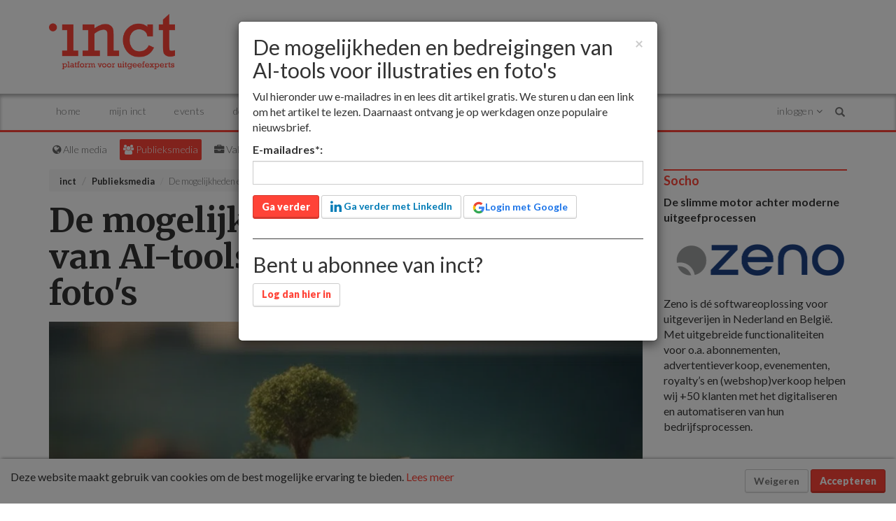

--- FILE ---
content_type: text/html; charset=UTF-8
request_url: https://inct.nl/nieuws/9960/de-mogelijkheden-en-bedreigingen-van-ai-tools-voor-illustraties-en-fotos
body_size: 22420
content:


		
	

			


<!DOCTYPE html>
<html lang="nl">

<head>

	<base href="https://inct.nl/" />
	<meta charset="UTF-8" />
	<meta http-equiv="X-UA-Compatible" content="IE=edge" />
	<meta name="viewport" content="width=device-width, initial-scale=1" />

	<meta name="twitter:card" content="summary" />
	<meta name="twitter:site" content="" />
	<meta name="twitter:creator" content="" />

	<meta property="og:type" content="article" />
	<meta property="og:title" content="De mogelijkheden en bedreigingen van AI-tools voor illustraties en foto&#039;s - inct" />
	<meta property="og:image" content="https://media.prdn.nl/inct/images/artikelen%202019/Een%20boek%20in%20de%20vorm%20van%20een%20eiland%20met%20Dall-E%203.jpg?w=850" />
	<meta property="og:site_name" content="inct.nl" />
	<meta property="og:description"
		content="Wat heb je als uitgever of freelancer aan al die AI-tools voor beeldcreatie, wat mag je er mee en welke risico&#39;s loop je met het gebruik er van?" />

	<meta name="Description"
		content="Wat heb je als uitgever of freelancer aan al die AI-tools voor beeldcreatie, wat mag je er mee en welke risico&#39;s loop je met het gebruik er van?" />

	<title>De mogelijkheden en bedreigingen van AI-tools voor illustraties en foto&#039;s - inct</title>

	<meta name="Keywords" content="" />
	<meta name="theme-color" content="#ffffff" />

	

	<link rel="apple-touch-icon" sizes="192x192" href="/static/img/incticon.png" />
	<link rel="icon" sizes="192x192" href="/static/img/incticon.png" />

	<link rel="manifest" href="/manifest.json" />

	

	<link rel="stylesheet" href="/static/css/bootstrap.min.css" />
<link rel="stylesheet" href="/static/css/font-awesome.min.css" />
<link rel="stylesheet" href="/static/css/bootstrap-toggle-min.css" />
<link rel="stylesheet" href="/static/css/slick.css" />
<link rel="stylesheet" href="/static/css/slick-theme.css" />
<link rel="stylesheet" href="/static/css/styles.css?v=11" />
<link rel="stylesheet" href="/static/css/addtohomescreen.css" />
<link rel="stylesheet" href="/static/css/print.css" />

	<link rel="stylesheet"
		href="https://cdnjs.cloudflare.com/ajax/libs/bootstrap-notify/0.2.0/css/bootstrap-notify.min.css" />

	<script> 
	window.linkPrefix = "";
	
		</script>
	<script src="https://cdn.onesignal.com/sdks/OneSignalSDK.js" async="async"></script>
	<script>
		if (document.cookie.indexOf("prodynamic_cookie_consent=true") >= 0) {
			var OneSignal = OneSignal || [];
			OneSignal.push(function() {
				OneSignal.SERVICE_WORKER_PARAM = { scope: '/' };
			});

			OneSignal.push(["init",
				{
					appId: "b6260209-adf3-424d-ab36-c45abced4ccc",
					safari_web_id: "web.onesignal.auto.05737452-6fb0-4a74-aaf2-b68bc5a2ed6a",
					
					path: window.linkPrefix + "/",
					notifyButton: {
						enable: false,
					},
					welcomeNotification: {
						"title": "inct",
						"message": "Bedankt voor je aanmelding.",
						// "url": "" /* Leave commented for the notification to not open a window on Chrome and Firefox (on Safari, it opens to your webpage) */
					}
				}
			]);

			OneSignal.push(function() {
				OneSignal.on('subscriptionChange', function(isSubscribed) {
					OneSignal.getUserId(function(userId) {
						if (isSubscribed) {
							$.post(window.linkPrefix + "/users/push", {
								userid: userId,
								token: "82c5169ce210d76a13ad2802579791cd717d7bccf4546195bbd71e16a7f01aff",
							});
						} else {
							$.post(window.linkPrefix + "/users/push", {
								action: 'delete',
								userid: userId,
								token: "82c5169ce210d76a13ad2802579791cd717d7bccf4546195bbd71e16a7f01aff",
							});
						}
					});
				});
			});
		}
	</script>
			
			<!-- Global site tag (gtag.js) - Google Analytics -->

			<script async src="https://www.googletagmanager.com/gtag/js?id=G-JHS74087QE"></script>

			<script>
				window.dataLayer = window.dataLayer || [];
				function gtag(){dataLayer.push(arguments);}
				gtag('js', new Date());
				gtag('config', 'G-JHS74087QE');
			</script>

		

<link rel="canonical" href="https://inct.nl/news/9960/de-mogelijkheden-en-bedreigingen-van-ai-tools-voor-illustraties-en-fotos"/>

              
    
      
  <script>
    function getAccess() {
      const articleIdHash = '3b4eedbc37aa5443e57c11f2419e6ca50d1f292a31f146c69db6877a9b333d15';
      const cookieName = 'prodynamic_faa';
      const faaCookie = Cookies.get(cookieName);
      const hasTag = !!"";
      // If the cookie already exists, we're not going anything
    // If someone doesn't already have the tag, we're not giving access, because that someone didn't create the account via this way
      // Either we already have access, or we don't want to give more access because someone already has the cookie
    if (faaCookie || !hasTag) return
    // We need more checks, otherwise people will just get access if there's no cookie and the url ends with ?faa&verified...
      Cookies.set(cookieName, articleIdHash, { expires: 31 })
      window.location.reload()
    }
  </script>


			<!-- HTML5 shim and Respond.js IE8 support of HTML5 elements and media queries -->
<!--[if lt IE 9]>
<script src="https://oss.maxcdn.com/libs/html5shiv/3.7.2/html5shiv.js"></script>
<script src="https://oss.maxcdn.com/libs/respond.js/1.4.2/respond.min.js"></script>
<![endif]-->

</head>




<body class="landing-publieksmedia" >
	<header style="margin-bottom: 0px;">
		<div class="container margin-top-20 margin-bottom-20">
			<div class="row hidden-sm hidden-md hidden-lg">
				<div class="col-xs-12 margin-bottom-20">
					<ins data-a-zid="5" data-a-id="ff1268146c6b47ab4f398196826cf055e7ed1d7e"></ins>
				</div>
			</div>
			<div class="row">
				<div class="col-xs-6 col-sm-4">
					<div class="logo">
						<a href="/">
							<img src="/static/img/inct_logo.png" alt="Logo inct" class="img-responsive">
						</a>
					</div>
				</div>
				<div class="col-sm-8 hidden-xs">
					<ins data-a-zid="5" data-a-id="ff1268146c6b47ab4f398196826cf055e7ed1d7e"></ins>
				</div>
				<div class="col-xs-6 hidden-print pull-right">
					<button type="button" class="navbar-toggle collapsed" data-toggle="collapse" data-target="#navbar"
						aria-expanded="false" aria-controls="navbar">
						<span class="sr-only">Toggle navigation</span>
						<span class="icon-bar top-bar"></span>
						<span class="icon-bar middle-bar"></span>
						<span class="icon-bar bottom-bar"></span>
					</button>
					<button type="button" id="btn-login" class="navbar-toggle collapsed" data-toggle="collapse"
						data-target="#navbar-user" aria-expanded="false" aria-controls="navbar">
						<div class="notification inside-menu account-mobile" style="display:none">1</div>
												<i class="fa fa-user" aria-hidden="true"></i>
					</button>
				</div>
			</div>
		</div>

	</header>

	<div class="menu menu-shadow hidden-print" style="top: auto; position: relative;">
		<div class="container no-padding">
			<nav class="navbar navbar-lower" role="navigation">
				<div id="navbar" class="collapse navbar-collapse collapse-buttons">
					<ul class="nav navbar-nav navbar-left">
						<li class="hidden-xs"><a href="/"
								class="menu-item-link">Home</a></li>
						<li class="visible-xs"><a href="/"
								class="menu-item-link">Home</a></li>
						<li >
							<a href="/personal" class="menu-item-link">Mijn inct</a>
						</li>
						<li >
							<a href="/events" class="menu-item-link">Events</a>
						</li>
						<li >
							<a href="/cases" class="menu-item-link">Dossiers</a>
						</li>
						<li >
							<a href="/adverteren" class="menu-item-link">Adverteren</a>
						</li>
						<li >
							<a href="/jobs" class="menu-item-link">Jobs <span class="badge badge-primary">Nieuw</span></a>
						</li>
						<li ><a
								href="/contact" class="menu-item-link">Contact</a></li>
													<li><a href="/s/subscription/signup" class="signup menu-item-link">Lid worden</a></li>
											</ul>
					<ul class="nav navbar-nav navbar-right visible-lg">
													<li class="dropdown">
								<a href="#" class="dropdown-toggle menu-item-link account-menu" data-toggle="dropdown" role="button"
									aria-expanded="false">
									Inloggen <i class="fa fa-angle-down"></i>
								</a>
								<div class="dropdown-menu dropdown-menu-login">
									<form action="/user/login" data-referer="/nieuws/9960/de-mogelijkheden-en-bedreigingen-van-ai-tools-voor-illustraties-en-fotos" 										method="post" class="form" id="form-login" role="form">
										<div class="alert alert-danger alert-dismissable display-hidden">
											<button type="button" class="close" data-dismiss="alert" aria-hidden="true">&times;</button>
											<span>Login incorrect!</span>
										</div>
										<div class="form-group">
											<label for="quick_email">E-mailadres:</label>
											<input type="email" name="username" id="quick_email" class="form-control" />
										</div>
										<div class="form-group">
											<label for="quick_password">Wachtwoord:</label>
											<input type="password" name="password" id="quick_password" class="form-control" />
										</div>
										<div class="checkbox">
											<label><input type="checkbox" name="remember_me" value="1" checked="checked" /> Blijf
												ingelogd</label>
										</div>
										<p><a href="/user/password">Wachtwoord vergeten?</a></p>
										<input type="hidden" name="referer" value="/nieuws/9960/de-mogelijkheden-en-bedreigingen-van-ai-tools-voor-illustraties-en-fotos" />
										<input type="hidden" name="token" value="82c5169ce210d76a13ad2802579791cd717d7bccf4546195bbd71e16a7f01aff" />
										<button type="submit" id="btnLogin" class="btn btn-primary btn-block menu-item-link"><i
												class="fa fa-lock"></i> Inloggen</button>
									</form>
																			<hr />
										<div class="social-buttons">
											<p>Of log in via social media:</p>
																							<a href="/user/login/linkedin" class="btn btn-block btn-default menu-item-link"
													style="color: #007bb6"><i class="fa fa-lg fa-linkedin"></i> <span>Login met LinkedIn</span></a>
																																		<a href="/user/login/cognito" class="btn btn-block btn-default menu-item-link"
													style="color: #4db2cf"><i class="fa fa-lg fa-sign-in"></i> <span>Login met SURFconext</span></a>
																						<div class="margin-top-5 margin-bottom-5">
												
<button onclick="doGoogleSignIn();" type="button" class="btn  btn-default"
  style="color: #1a73e8; display: flex; align-items: center;  ">
  <div class="google-icon-container" style="width: 18px; height: 18px; display: inline-flex;">
  <svg class="Bz112c Bz112c-E3DyYd" xmlns="https://www.w3.org/2000/svg" viewBox="0 0 48 48">
    <path fill="#4285F4"
      d="M45.12 24.5c0-1.56-.14-3.06-.4-4.5H24v8.51h11.84c-.51 2.75-2.06 5.08-4.39 6.64v5.52h7.11c4.16-3.83 6.56-9.47 6.56-16.17z">
    </path>
    <path fill="#34A853"
      d="M24 46c5.94 0 10.92-1.97 14.56-5.33l-7.11-5.52c-1.97 1.32-4.49 2.1-7.45 2.1-5.73 0-10.58-3.87-12.31-9.07H4.34v5.7C7.96 41.07 15.4 46 24 46z">
    </path>
    <path fill="#FBBC05"
      d="M11.69 28.18C11.25 26.86 11 25.45 11 24s.25-2.86.69-4.18v-5.7H4.34C2.85 17.09 2 20.45 2 24c0 3.55.85 6.91 2.34 9.88l7.35-5.7z">
    </path>
    <path fill="#EA4335"
      d="M24 10.75c3.23 0 6.13 1.11 8.41 3.29l6.31-6.31C34.91 4.18 29.93 2 24 2 15.4 2 7.96 6.93 4.34 14.12l7.35 5.7c1.73-5.2 6.58-9.07 12.31-9.07z">
    </path>
    <path fill="none" d="M2 2h44v44H2z"></path>
  </svg>
</div> <span style="margin: auto;" >Login met Google</span>
</button>
											</div>
											

											<p><i class="fa fa-info-circle"></i> Wanneer je m.b.v. social media inlogt, ga je akkoord met onze <a
													href="/privacy" alt="privacyverklaring" target="_blank">privacyverklaring</a>.</p>
										</div>
																		<hr />
									<p><a href="/users/register" class="menu-item-link">Nog geen account? Maak gratis een account aan.</a>
									</p>
								</div>
							</li>
											</ul>

					<form class="navbar-form" action="/search" method="get" role="search">
						<div class="input-group">
							<input type="text" name="q" class="form-control" placeholder="Zoeken..." />
							<div class="input-group-btn">
								<button type="reset" class="btn btn-default">
									<span class="glyphicon glyphicon-remove">
										<span class="sr-only">Close</span>
									</span>
								</button>
								<button type="submit" class="btn btn-default">
									<span class="glyphicon glyphicon-search">
										<span class="sr-only">Search</span>
									</span>
								</button>
							</div>
						</div>
					</form>
				</div>

				<div id="navbar-user" class="collapse navbar-collapse navbar-border collapse-buttons hidden-lg">
										<form action="/user/login" data-referer="/nieuws/9960/de-mogelijkheden-en-bedreigingen-van-ai-tools-voor-illustraties-en-fotos"  method="post"
						class="form" id="form-login-mobile" role="form">
						<div class="alert alert-danger alert-dismissable display-hidden">
							<button type="button" class="close" data-dismiss="alert" aria-hidden="true">&times;</button>
							<span>Login incorrect!</span>
						</div>
						<div class="form-group">
							<label for="quick_email_mobile">E-mailadres:</label>
							<input type="email" name="username" id="quick_email_mobile" class="form-control" />
						</div>
						<div class="form-group">
							<label for="quick_password_mobile">Wachtwoord:</label>
							<input type="password" name="password" id="quick_password_mobile" class="form-control" />
						</div>
						<div class="checkbox">
							<label><input type="checkbox" name="remember_me" value="1" checked="checked" /> Blijf ingelogd</label>
						</div>
						<p><a href="/user/password">Wachtwoord vergeten?</a></p>
						<input type="hidden" name="referer" value="/nieuws/9960/de-mogelijkheden-en-bedreigingen-van-ai-tools-voor-illustraties-en-fotos" />
						<input type="hidden" name="token" value="82c5169ce210d76a13ad2802579791cd717d7bccf4546195bbd71e16a7f01aff" />
						<button type="submit" id="btnLogin_mobile" class="btn btn-primary btn-block menu-item-link"><i
								class="fa fa-lock"></i> Inloggen</button>
					</form>
										<hr />
					<div class="social-buttons">
						<p>Of log in via social media:</p>
												<a href="/user/login/linkedin" class="btn btn-block btn-default menu-item-link" style="color: #007bb6"><i
								class="fa fa-lg fa-linkedin"></i> <span>Login met LinkedIn</span></a>
												<div class="margin-top-5 margin-bottom-5">
							
<button onclick="doGoogleSignIn();" type="button" class="btn  btn-default"
  style="color: #1a73e8; display: flex; align-items: center;  ">
  <div class="google-icon-container" style="width: 18px; height: 18px; display: inline-flex;">
  <svg class="Bz112c Bz112c-E3DyYd" xmlns="https://www.w3.org/2000/svg" viewBox="0 0 48 48">
    <path fill="#4285F4"
      d="M45.12 24.5c0-1.56-.14-3.06-.4-4.5H24v8.51h11.84c-.51 2.75-2.06 5.08-4.39 6.64v5.52h7.11c4.16-3.83 6.56-9.47 6.56-16.17z">
    </path>
    <path fill="#34A853"
      d="M24 46c5.94 0 10.92-1.97 14.56-5.33l-7.11-5.52c-1.97 1.32-4.49 2.1-7.45 2.1-5.73 0-10.58-3.87-12.31-9.07H4.34v5.7C7.96 41.07 15.4 46 24 46z">
    </path>
    <path fill="#FBBC05"
      d="M11.69 28.18C11.25 26.86 11 25.45 11 24s.25-2.86.69-4.18v-5.7H4.34C2.85 17.09 2 20.45 2 24c0 3.55.85 6.91 2.34 9.88l7.35-5.7z">
    </path>
    <path fill="#EA4335"
      d="M24 10.75c3.23 0 6.13 1.11 8.41 3.29l6.31-6.31C34.91 4.18 29.93 2 24 2 15.4 2 7.96 6.93 4.34 14.12l7.35 5.7c1.73-5.2 6.58-9.07 12.31-9.07z">
    </path>
    <path fill="none" d="M2 2h44v44H2z"></path>
  </svg>
</div> <span style="margin: auto;" >Login met Google</span>
</button>
						</div>
						<p><i class="fa fa-info-circle"></i> Wanneer je m.b.v. social media inlogt, ga je akkoord met onze <a
								href="/privacy" alt="privacyverklaring" target="_blank">privacyverklaring</a>.</p>
					</div>
										<hr />
					<p><a href="/users/register" class="menu-item-link">Nog geen account? Maak gratis een account aan.</a></p>
									</div>
			</nav>

		</div>
	</div>

<div class="container">
		<div class="row hidden-print">
			<div class="col-md-12">
				<div id="sitepicker" class="margin-top-10 margin-bottom-10">
	<div class="websites">
		<div class="gradient-left hidden-sm"></div>
		<ul class="list-inline">
			<li>
				<a href="/" class="allemedia">
					<i class="fa fa-globe" aria-hidden="true"></i>
					Alle media
				</a>
			</li>

			<li>
				<a href="/publieksmedia" class="publieksmedia">
					<i class="fa fa-users" aria-hidden="true"></i>
					Publieksmedia
				</a>
			</li>

			<li>
				<a href="/vakmedia" class="vakmedia">
					<i class="fa fa-briefcase" aria-hidden="true"></i>
					Vakmedia
				</a>
			</li>

			<li>
				<a href="/educatievemedia" class="educatievemedia">
					<i class="fa fa-graduation-cap" aria-hidden="true"></i>
					Educatieve media
				</a>
			</li>

			<li>
				<a href="/nieuwsmedia" class="nieuwsmedia">
					<i class="fa fa-newspaper-o" aria-hidden="true"></i>
					Nieuwsmedia
				</a>
			</li>

			<li>
				<a href="/boekhandel" class="boekhandel">
					<i class="fa fa-book" aria-hidden="true"></i>
					Boekhandel
				</a>
			</li>

		</ul>
		<div class="gradient-right show-xs"></div>
	</div>
</div>
			</div>
		</div>
		<div class="row ">
	<div class="col-md-9">

		<ol class="breadcrumb hidden-print">
			<li><a href="/">inct</a></li>
							<li><a href="/publieksmedia">Publieksmedia</a></li>
						<li class="active">De mogelijkheden en bedreigingen van AI-tools voor illustraties en foto&#039;s</li>
		</ol>

		<article class="article-view">
			<h1>De mogelijkheden en bedreigingen van AI-tools voor illustraties en foto's</h1>

			<img data-src="https://media.prdn.nl/inct/images/artikelen%202019/Een%20boek%20in%20de%20vorm%20van%20een%20eiland%20met%20Dall-E%203.jpg?w=850" alt="De mogelijkheden en bedreigingen van AI-tools voor illustraties en foto&#039;s" class="full-width img-responsive lazy" />

			<section class="margin-top-20">
				<div class="row">
					<div class="col-md-8">
																								
						
													<p>Wat heb je als uitgever of freelancer aan al die AI-tools voor beeldcreatie, wat mag je er mee en welke risico&#39;s loop je met het gebruik er van?</p>

							<div class="margin-top-20 margin-bottom-20">
								
    
    <ins data-a-zid="10" data-a-id="ff1268146c6b47ab4f398196826cf055e7ed1d7e"></ins>

							</div>
						
											</div>
					<div class="col-md-4 hidden-print">
						<nav>
							<ul>
																	<li>
																					<a href="/news/9960/de-mogelijkheden-en-bedreigingen-van-ai-tools-voor-illustraties-en-fotos" class="member">
												<i class="fa fa-lock" aria-hidden="true"></i> alleen voor leden
											</a>
																															<a href="/nieuws/tag/?t=kunstmatige+intelligentie+%28AI%29" class="tag">kunstmatige intelligentie (AI)</a>
																					<a href="/nieuws/tag/?t=beeldredactie" class="tag">beeldredactie</a>
																					<a href="/nieuws/tag/?t=illustreren" class="tag">illustreren</a>
										
									</li>
																<li><i class="fa fa-calendar"></i> 25 June 2024 om 11:00</li>
																	<li>
										<i class="fa fa-pencil"></i> <span class="modified-date"></span>
									</li>
																									<li><i class="fa fa-clock"></i> 8
										minuten leestijd</li>
																									<li><i class="fa fa-user"></i> Michiel Hatenboer</li>
																								<li><i class="fa fa-file-pdf-o"></i> <a href="/news/pdf/9960" target="_blank">Download artikel
										als PDF</a></li>
								<li><i class="fa fa-print" aria-hidden="true"></i> <a href="#" class="print-document">Print artikel</a>
								</li>
							</ul>
						</nav>
													<aside class="mymagazine margin-top-20" id="mymagazine">
								<h3>Volgen via je persoonlijke nieuwsoverzicht</h3>
								<p class="small">Selecteer de onderwerpen waarvan je via <a href="/personal" title="Mijn inct">Mijn
										inct</a> op de hoogte gehouden wilt worden.</p>
								<div class="tags">
									<div class="article-tags margin-top-5">
										<a href="#" data-id="340"
												class="tag"><i
												class="fa fa-bell" aria-hidden="true"></i> kunstmatige intelligentie (AI)</a> <a href="#" data-id="869"
												class="tag"><i
												class="fa fa-bell" aria-hidden="true"></i> beeldredactie</a> <a href="#" data-id="15076"
												class="tag"><i
												class="fa fa-bell" aria-hidden="true"></i> illustreren</a> 
									</div>
								</div>
							</aside>
						
						
						
						
						
											</div>
				</div>
			</section>
		</article>


		<div class="row hidden-print">
			<div class="col-md-8">
				<div class="margin-top-40">
					<ins data-a-zid="6" data-a-id="ff1268146c6b47ab4f398196826cf055e7ed1d7e"></ins>
				</div>

				<section class="hidden-print share margin-top-40" >
	<h3>Deel dit artikel</h3>
	<div class="row">
		<div class="col-xs-2 margin-top-10"><a
				href="http://www.linkedin.com/shareArticle?mini=true&url=https%3A%2F%2Finct.nl%2Fnieuws%2F9960%2Fde-mogelijkheden-en-bedreigingen-van-ai-tools-voor-illustraties-en-fotos&title=De+mogelijkheden+en+bedreigingen+van+AI-tools+voor+illustraties+en+foto%27s&summary=Wat heb je als uitgever of freelancer aan al die AI-tools voor beeldcreatie, wat mag je er mee en welke risico&#39;s loop je met het gebruik er van?"
				target="_blank" class="btn btn-grey btn-block"><i class="fa fa-lg fa-linkedin"></i></a></div>
		<div class="col-xs-2 margin-top-10"><a
				href="https://www.facebook.com/sharer/sharer.php?u=https://inct.nl/nieuws/9960/de-mogelijkheden-en-bedreigingen-van-ai-tools-voor-illustraties-en-fotos"
				target="_blank" class="btn btn-grey btn-block"><i class="fa fa-lg fa-facebook"></i></a></div>
		<div class="col-xs-2 margin-top-10">
			<a href="https://x.com/intent/tweet?text=De+mogelijkheden+en+bedreigingen+van+AI-tools+voor+illustraties+en+foto%27s%20-%20https%3A%2F%2Finct.nl%2Fnieuws%2F9960"
				target="_blank" class="btn btn-grey btn-block">
				
<div class="twitter-x-icon-container "
  style="width: 28px; height: 20px; ">
  <svg class="twitter-x-icon" width="16" height="16" viewBox="0 0 1200 1227" fill="none"
    xmlns="http://www.w3.org/2000/svg">
    <path
      d="M714.163 519.284L1160.89 0H1055.03L667.137 450.887L357.328 0H0L468.492 681.821L0 1226.37H105.866L515.491 750.218L842.672 1226.37H1200L714.137 519.284H714.163ZM569.165 687.828L521.697 619.934L144.011 79.6944H306.615L611.412 515.685L658.88 583.579L1055.08 1150.3H892.476L569.165 687.854V687.828Z"
      fill="#fff" />
  </svg>
</div>
<style>
  .twitter-x-icon-container {
    display: inline-flex;
    align-items: center;
    justify-content: center;
  }
</style>
			</a>
		</div>
		<div class="col-xs-2 margin-top-10">
			<a href="https://bsky.app/intent/compose?text=De+mogelijkheden+en+bedreigingen+van+AI-tools+voor+illustraties+en+foto%27s%20-%20https%3A%2F%2Finct.nl%2Fnieuws%2F9960"
				target="_blank" class="btn btn-grey btn-block">
				
<div class="bluesky-icon-container " style="width: 28px; height: 20px; ">
  <svg fill="none" viewBox="0 0 64 57" width="16" height="16">
    <path fill="#fff"
      d="M13.873 3.805C21.21 9.332 29.103 20.537 32 26.55v15.882c0-.338-.13.044-.41.867-1.512 4.456-7.418 21.847-20.923 7.944-7.111-7.32-3.819-14.64 9.125-16.85-7.405 1.264-15.73-.825-18.014-9.015C1.12 23.022 0 8.51 0 6.55 0-3.268 8.579-.182 13.873 3.805ZM50.127 3.805C42.79 9.332 34.897 20.537 32 26.55v15.882c0-.338.13.044.41.867 1.512 4.456 7.418 21.847 20.923 7.944 7.111-7.32 3.819-14.64-9.125-16.85 7.405 1.264 15.73-.825 18.014-9.015C62.88 23.022 64 8.51 64 6.55c0-9.818-8.578-6.732-13.873-2.745Z">
    </path>
  </svg>
</div>
<style>
  .bluesky-icon-container {
    display: inline-flex;
    align-items: center;
    justify-content: center;
  }
</style>
			</a>
		</div>
		<div class="col-xs-2 margin-top-10"><a
				href="mailto:?body=Ik%20las%20dit%20artikel%20via%20https%3A%2F%2Finct.nl%2F%20en%20wil%20het%20graag%20met%20u%20delen: https%3A%2F%2Finct.nl%2Fnieuws%2F9960%2Fde-mogelijkheden-en-bedreigingen-van-ai-tools-voor-illustraties-en-fotos&subject=De%20mogelijkheden%20en%20bedreigingen%20van%20AI-tools%20voor%20illustraties%20en%20foto%26%23039%3Bs"
				class="btn btn-grey btn-block"><i class="fa fa-lg fa-envelope"></i></a></div>
		<div class="col-xs-2 hidden-sm hidden-md hidden-lg margin-top-10"><a
				href="whatsapp://send?text=De+mogelijkheden+en+bedreigingen+van+AI-tools+voor+illustraties+en+foto%27s - https%3A%2F%2Finct.nl%2Fnieuws%2F9960%2Fde-mogelijkheden-en-bedreigingen-van-ai-tools-voor-illustraties-en-fotos"
				data-action="share/whatsapp/share" target="_blank" class="btn btn-grey btn-block"><i
					class="fa fa-lg fa-whatsapp"></i></a></div>
	</div>
</section>

									<section class="margin-top-40 margin-bottom-40">
						<h3>Reacties</h3>
						<p>Om te kunnen reageren moet je zijn ingelogd. <a href="/login?c=free">Login of maak gratis een account
								aan</a>.</p>
					</section>
				
				<section class="list-news margin-top-40">
					
					<h3>Laatste nieuws</h3>
					<ul class="list-unstyled margin-bottom-20">
																				<li><a href="/news/10762/tiele-stichting-maakt-fellows-2026-bekend">Tiele-Stichting maakt fellows 2026 bekend</a></li>																				<li><a href="/news/10752/tool-tegen-contentdiefstal-door-ai">Tool tegen contentdiefstal door AI</a></li>																				<li><a href="/news/10761/google-zet-deur-op-kier-opt-out-voor-ai-overviews-in-zicht">Google zet deur op kier: opt-out voor AI Overviews in zicht</a></li>																				<li><a href="/news/10760/ai-2026-in-media-and-publishing-van-hype-naar-houvast-voor-uitgeefbedrijven">AI 2026 in Media &amp; Publishing: Van hype naar houvast voor uitgeefbedrijven</a></li>																				<li><a href="/news/10758/voelbare-tekeningen-atlas-maakt-de-wereld-tastbaar">Voelbare Tekeningen Atlas maakt de wereld tastbaar</a></li>																				<li><a href="/news/10755/joachim-kaufmann-nieuwe-ceo-van-frankfurter-buchmesse">Joachim Kaufmann nieuwe CEO van Frankfurter Buchmesse</a></li>																				<li><a href="/news/10753/hearst-kiest-voor-adverteren-zonder-tracking">Hearst kiest voor adverteren zonder tracking</a></li>																				<li><a href="/news/10741/code-reclame-via-e-mail-vernieuwd">Code reclame via e-mail vernieuwd</a></li>																				<li><a href="/news/10750/gq-verschijnt-in-2026-voor-het-eerst-in-nederland">GQ verschijnt in 2026 voor het eerst in Nederland</a></li>																				<li><a href="/news/10749/letterenfonds-opent-nieuwe-aanvraagronde-voor-graphic-novelists-en-illustratoren-van-boeken">Letterenfonds opent nieuwe aanvraagronde voor graphic novelists en illustratoren van boeken</a></li>																				<li><a href="/news/10748/mediahuis-titels-toegevoegd-aan-portfolio-prettysocial-media">Mediahuis-titels toegevoegd aan portfolio prettysocial media</a></li>																				<li><a href="/news/10747/dpg-media-advertising-lanceert-print-track-binnen-certified">DPG Media Advertising lanceert Print Track binnen Certified</a></li>						
					</ul>
				</section>

			</div>
		</div>
	</div>
	<div class="col-md-3 hidden-print stickinparent">
		
<aside class="margin-bottom-20">
  <h3>Socho</h3>

<p><!--StartFragment--><!--StartFragment--><strong>De slimme motor achter moderne uitgeefprocessen</strong><!--EndFragment--><!--EndFragment--></p>

<p><a href="https://www.socho.nl/" target="_blank"><img alt="" src="https://media.prdn.nl/inct/images/nieuws%202025/logos/Zeno%20blauw.png" style="width: 300px; height: 93px;" /></a></p>

<p>Zeno is d&eacute; softwareoplossing voor uitgeverijen in Nederland en Belgi&euml;. Met uitgebreide functionaliteiten voor o.a. abonnementen, advertentieverkoop, evenementen, royalty&rsquo;s en (webshop)verkoop helpen wij +50 klanten met het digitaliseren en automatiseren van hun bedrijfsprocessen.</p>

<p>&nbsp;</p>

</aside>

  	<aside class="newsletter margin-bottom-20">
		<h3>Gratis nieuwsbrief</h3>
        <p>Altijd op de hoogte van het nieuws in de uitgeverij? Meld je dan aan voor de inct.nieuwsbrief: iedere donderdag al het nieuws van de week, één keer per maand een nieuwsbrief met alle andere artikelen over trends en ontwikkelingen.</p>
    
		<form id="form_newsletter" name="subscribe">
			<div class="row">
				<div class="col-md-12">

					<div class="form-group">
						<label for="email" class="control-label">Je e-mailadres:</label>
						<input class="form-control newsletter-email" type="email" name="email" placeholder="" required="required"/>
					</div>

					<div id="names-group" style="display: none;">
						<div class="form-group">
							<input class="form-control newsletter-email" type="text" name="firstname" placeholder="Voer je voornaam in..."/>
						</div>
						<div class="form-group">
							<input class="form-control newsletter-email" type="text" name="lastname" placeholder="Voer je achternaam in..."/>
						</div>
					</div>
				</div>
			</div>
			<input type="hidden" name="language" value="nl_nl"/>
			        <input type="hidden" name="lists[]" value="5"/>
        <input type="hidden" name="lists[]" value="6"/>
        <input type="hidden" name="lists[]" value="7"/>
      			<input type="hidden" name="hash" id="newsletter_hash" value="d324ljhk234kljhkjnndasewr034234"/>
			<input type="text" class="hinput" name="hinput" value="" style="display: none;"/>
			<input type="hidden" name="token" value="82c5169ce210d76a13ad2802579791cd717d7bccf4546195bbd71e16a7f01aff"/>
			<div id='recaptcha-inv-newsletter' class="g-recaptcha"
						data-sitekey="6Lde-FcUAAAAACy_tGZH8ocBncggI6UButG-DfUe"
						data-callback="recaptchaNewsletterCallback"
						data-size="invisible"></div>
			<button class="btn btn-primary menu-right-item-link" type="submit"><i class="fa fa-envelope-o"></i> Aanmelden</button>
		</form>
		<p id="mailer_message_success" class="display-hidden"><em>Je bent toegevoegd aan onze mailinglijst!</em></p>
		<p class="small">Uitschrijven kan heel makkelijk.</p>
	</aside>






<aside class="margin-bottom-20">
  <h3>LINE UP</h3>

<p><b>Praktisch publiceren op elk denkbaar platform</b></p>

<p><a href="https://www.lineup.nl/" target="_blank"><img alt="" class="img-responsive" src="https://media.prdn.nl/inct/images/nieuws%202019/bedrijfslogos/Logo_LINEUP_RGB.jpg" style="width: 500px; height: 199px;" /></a></p>

<p>Wij zijn opgegroeid in de traditie van het klassieke boekenvak. En daarmee voelen wij ons nog altijd bijzonder sterk verwant. Als geen ander hebben wij echter de brug weten te slaan tussen het ouderwetse drukwerk en de nieuwe digitale producten, tussen bladeren en &lsquo;swipen&rsquo;, tussen drukinkt en pixels. Voor alle producten die binnen dit spectrum liggen, kunt u bij ons terecht.</p>

</aside>

<aside class="margin-bottom-20">
	<h3>Dossiers</h3>
	<p>
		Hieronder vind je dossiers over specifieke onderwerpen samengesteld uit kennisbankartikelen. De redactie van inct heeft de artikelen bij elkaar gebracht en geordend. Met de dossiers lees je je snel en makkelijk in diverse onderwerpen in.
	</p>
	<a href="/news/dossiers/" class="btn btn-primary">Ga naar dossiers</a>
</aside>


<aside class="margin-bottom-20">
  <h3>MediaTest</h3>

<p><strong>Specialist in media- en communicatieonderzoek</strong></p>

<p><a href="http://www.mediatest.nl"><img alt="" src="https://media.prdn.nl/inct/images/nieuws%202023/logos%202023/mediatest%20logo.jpg" style="width: 275px; height: 69px;" /></a></p>

<p>MediaTest is een marktonderzoeksbureau dat communicatie en media onderzoekt, meet en test. MediaTest voert zowel kwalitatief als kwantitatief onderzoek uit en helpt opdrachtgevers om hun communicatie effectiever te maken.</p>

</aside>

	<aside class="margin-bottom-20">
		<h3>Word inct.abonnee</h3>
		<div class="usps">
			<ul>
				<li>Onbeperkte toegang tot inct</li>
				<li>Toegang tot het volledige archief</li>
				<li>Stel uw persoonlijke nieuwspagina met uw favoriete onderwerpen</li>
				<li>Nieuwsbrief met artikelen, nieuws en breaking news</li>
			</ul>
		</div>
		<p><a href="/s/subscription/signup" class="btn btn-primary">Bekijk alle voordelen</a></p>
	</aside>


<aside class="margin-bottom-20">
  <h3>Dedicon</h3>

<p><strong>Kom verder met&nbsp; toegankelijk publiceren</strong></p>

<p><a href="https://www.dedicon.nl/uitgevers" target="_blank"><img alt="" src="https://media.prdn.nl/inct/images/nieuws%202024/logos%202024/logo%20dedicon.jpg" style="width: 250px; height: 100px;" /></a></p>

<p>In het Huis van Toegankelijkheid staan de deuren open voor uitgevers die hun tekst en beeld toegankelijk willen maken. Dedicon helpt met inzichten, vaardigheden, productie en advies.<br />
<br />
Samen komen we verder!</p>

</aside>





<aside class="margin-bottom-20">
  <h3>Readiant</h3>

<p><strong>Streaming reading technologie</strong></p>

<p><a href="https://readiant.com/" target="_blank"><img alt="logo readiant" src="https://media.prdn.nl/inct/images/Logo%20Readiant.jpg" style="width: 275px; height: 91px;" /></a></p>

<p>Readiant ontwikkelt streaming reading technologie voor o.a. uitgevers, onderwijs, overheden, zorginstellingen en bedrijven. Overal waar informatie toegankelijk, leesvriendelijk en veilig ontsloten moet worden is Readiant technologiepartner.&nbsp;</p>

</aside>

<aside class="margin-bottom-20">
  <h3>Plaggemars</h3>

<p><a href="https://plaggemars.nl/incasso-van-abonnementsgelden/" target="_blank"><img alt="" src="https://media.prdn.nl/inct/images/nieuws%202025/logos/plaggemars.jpg" style="width: 500px; height: 178px;" /></a></p>

<p>De incasso van abonnementsgelden is een specialiteit van ons kantoor. Veel uitgevers van vakbladen, publiekstijdschriften&nbsp;en kranten, maken al decennialang naar tevredenheid gebruik van deze vorm van dienstverlening. Daarnaast hebben de afgelopen jaren ook diverse partijen die zich professioneel met abonnementenbeheer bezighouden de weg naar ons kantoor gevonden.</p>

</aside>

<aside class="margin-bottom-20">
  <h3>Contentlockr</h3>

<p><a href="https://contentlockr.com" target="_blank"><img alt="" src="https://media.prdn.nl/inct/images/nieuws%202026/logos/contentlockr-inct.png" style="width: 555px; height: 150px;" /></a></p>

<p>Contentlockr helpt online uitgevers hun lezers om te zetten in meer data, abonnees en inkomsten. Z&oacute;nder harde paywall en bestaande tools te vervangen.</p>

</aside>

<aside class="margin-bottom-20">
  <h3><strong>SP Abonneeservice</strong></h3>

<p><a href="https://spabonneeservice.nl/" target="_blank"><img alt="" src="https://media.prdn.nl/inct/images/nieuws%202026/logos/spaboservice.jpg" style="width: 468px; height: 224px;" /></a></p>

<p>S.P. Abonneeservice verzorgt al 20 jaar de ledenadministratie voor uitgeverijen, verenigingen en stichtingen. Voor meer dan 200 titels met ruim 350.000 abonnees en leden verzorgen wij het abonnementenbeheer.&nbsp;<br />
Ons softwaresysteem Quartz is in eigen huis ontwikkeld en elke dag zijn onze programmeurs bezig om nieuwe features te ontwikkelen en te implementeren.</p>

</aside>

<aside class="margin-bottom-20">
  
</aside>

<aside class="margin-bottom-20">
  
</aside>

	</div>
</div>
	

</div> <!-- /container -->

<div class="notifications bottom-right"></div>

<footer class="footer margin-top-40 hidden-print">
  <div class="container">
    <div class="row">
      <div class="col-md-4">
        <h3>Over inct</h3>
        <p class="text-justify">inct is opgericht in 2002 als 'vakblad voor uitgeven en ict' en heeft zich in haar
          bestaan ontwikkeld tot een full service aanbieder van vakkennis en -informatie.
        </p>
        <a href="/contact">
          <h3>Contactgegevens</h3>
        </a>

        <h4>Post- en bezoekadres </h4>
        <p>Veenweg 34E
          <br />2631 CL Nootdorp
          <br />Telefoon: +31 (0)6 26 24 41 83<br />E-mail: <script type="text/javascript">eval(unescape('%64%6f%63%75%6d%65%6e%74%2e%77%72%69%74%65%28%27%3c%61%20%68%72%65%66%3d%22%6d%61%69%6c%74%6f%3a%69%6e%66%6f%40%69%6e%63%74%2e%6e%6c%22%20%3e%69%6e%66%6f%40%69%6e%63%74%2e%6e%6c%3c%2f%61%3e%27%29%3b'))</script>
        </p>
        <p><strong><a href="/privacy">Onze privacyverklaring</a></strong></p>
      </div>
      <div class="col-md-4 col-md-offset-1 socialicons">
        <h3>Volg ons</h3>
        <ul class="list-unstyled">
          <li><a class="btn btn-social-icon" href="https://inct.nl" target="_blank"><i class="fa fa-globe"></i></a>
            inct.nl</li>
          <li><a class="btn btn-social-icon" href="/pages/app"><i class="fa fa-mobile"></i></a> App</li>
          <li><a class="btn btn-social-icon" href="/pages/notifications"><i class="fa fa-bell-o"></i></a> Notificaties
          </li>
          <li><a class="btn btn-social-icon" href="/pages/newsletter" target="_blank"><i
                class="fa fa-envelope-o"></i></a> Nieuwsbrief</li>
          <li><a class="btn btn-social-icon" href="/news/rss" target="_blank"><i class="fa fa-rss"></i></a> RSS-feed
          </li>
          <li><a class="btn btn-social-icon" href="https://www.facebook.com/InCT-98134163903/" target="_blank"><i
                class="fa fa-facebook"></i></a> Facebook</li>
          <li><a class="btn btn-social-icon" href="https://x.com/InCT" target="_blank">
              
<div class="twitter-x-icon-container "
  style="width: 32px; height: 24px; margin-top:5px;">
  <svg class="twitter-x-icon" width="20" height="20" viewBox="0 0 1200 1227" fill="none"
    xmlns="http://www.w3.org/2000/svg">
    <path
      d="M714.163 519.284L1160.89 0H1055.03L667.137 450.887L357.328 0H0L468.492 681.821L0 1226.37H105.866L515.491 750.218L842.672 1226.37H1200L714.137 519.284H714.163ZM569.165 687.828L521.697 619.934L144.011 79.6944H306.615L611.412 515.685L658.88 583.579L1055.08 1150.3H892.476L569.165 687.854V687.828Z"
      fill="#fff" />
  </svg>
</div>
<style>
  .twitter-x-icon-container {
    display: inline-flex;
    align-items: center;
    justify-content: center;
  }
</style>
            </a> X</li>
          <li><a class="btn btn-social-icon" href="https://bsky.app/profile/inct.bsky.social" target="_blank">
              
<div class="bluesky-icon-container " style="width: 32px; height: 24px; margin-top:5px;">
  <svg fill="none" viewBox="0 0 64 57" width="20" height="20">
    <path fill="#fff"
      d="M13.873 3.805C21.21 9.332 29.103 20.537 32 26.55v15.882c0-.338-.13.044-.41.867-1.512 4.456-7.418 21.847-20.923 7.944-7.111-7.32-3.819-14.64 9.125-16.85-7.405 1.264-15.73-.825-18.014-9.015C1.12 23.022 0 8.51 0 6.55 0-3.268 8.579-.182 13.873 3.805ZM50.127 3.805C42.79 9.332 34.897 20.537 32 26.55v15.882c0-.338.13.044.41.867 1.512 4.456 7.418 21.847 20.923 7.944 7.111-7.32 3.819-14.64-9.125-16.85 7.405 1.264 15.73-.825 18.014-9.015C62.88 23.022 64 8.51 64 6.55c0-9.818-8.578-6.732-13.873-2.745Z">
    </path>
  </svg>
</div>
<style>
  .bluesky-icon-container {
    display: inline-flex;
    align-items: center;
    justify-content: center;
  }
</style>
            </a> Bluesky</li>
        </ul>
      </div>

      <div class="col-md-3">
        <h3>Powered by</h3>
        <div class="row">
          <div class="col-xs-5 col-sm-10 col-md-10 col-lg-7 webconcern">
            <a href="https://newsroomie.com/?utm_source=inct&utm_medium=footer" target="_blank">
              <img src="/static/img/newsroomie.png" alt="inct is powered by newsroomie.com" class="img-responsive" />
            </a>
          </div>
        </div>

        <h3>Links</h3>
        <ul class="list-unstyled">
          <li><a href="/pages/sitemap">Sitemap</a></li>
          <li><a href="/pages/tags_overzicht">Tags overzicht</a></li>
        </ul>
      </div>
    </div>
  </div>
</footer>
<div id="cookie-notification">
	<div class="container-fluid">
		<div class="row">

			<div class="cookie-message pull-left">
				<p>Deze website maakt gebruik van cookies om de best mogelijke ervaring te bieden. <span class="visible-xs-inline-block visible-sm-inline visible-md-inline visible-lg-inline"><a href="pages/privacy">Lees meer</a></span></p>
			</div>
			<div class="btn-container pull-right">
				<button class="btn btn-default decline-cookies">Weigeren</button>
				<button class="btn btn-primary accept-cookies">Accepteren</button>
			</div>

		</div>
	</div>
</div>
<!-- Site footer -->
<script type="text/javascript" src="/static/js/jquery-3.1.1.min.js"></script>
<script type="text/javascript" src="/static/js/bootstrap.min.js"></script>
<script type="text/javascript" src="/static/js/bootstrap-dialog.min.js"></script>
<script type="text/javascript" src="/static/js/thirdparty/bootstrap-toggle-min.js"></script>
<script type="text/javascript" src="/static/js/slick.js"></script>
<script type="text/javascript" src="/static/js/sticky-kit.js"></script>
<script type="text/javascript" src="/static/js/jquery.validate.min.js"></script>
<script type="text/javascript" src="/static/js/scrollto.min.js"></script>
<script type="text/javascript" src="/static/js/scrollto.min.js"></script>
<script type="text/javascript" src="/static/js/blockui.js"></script>
<script type="text/javascript" src="/static/js/generic.js"></script>
<script type="text/javascript" src="/static/js/button.js"></script>
<script type="text/javascript" src="/static/js/web-alert.js"></script>
<script type="text/javascript" src="/static/js/jquery.plugin.js"></script>
<script type="text/javascript" src="/static/js/jquery.countdown.js"></script>
<script type="text/javascript" src="/static/js/bootstrap-menu-fix.js"></script>
<script type="text/javascript" src="/static/js/going-postalcode.js?v=1"></script>
<script type="text/javascript" src="/static/js/thirdparty/js.cookie.js"></script>
<script type="text/javascript" src="/static/js/sitepicker.js"></script>
<script type="text/javascript" src="/static/js/thirdparty/lazyload.min.js"></script>
<script type="text/javascript" src="/static/js/thirdparty/intersection-observer.js"></script>
<script type="text/javascript" src="/static/js/thirdparty/bootstrap-notify.min.js"></script>
<script type="text/javascript" src="/static/js/thirdparty/intersection-observer.js"></script>
<script type="text/javascript" src="/static/js/thirdparty/select2.min.js"></script>
<script type="text/javascript" src="/static/js/thirdparty/select2.nl.min.js"></script>
<script type="text/javascript" src="/static/js/notificon.js"></script>



<script>
  var lazyLoadInstance = new LazyLoad({
    elements_selector: ".lazy"
  });
</script>
<script src="https://www.google.com/recaptcha/api.js?render=6LfvC4AUAAAAAO9KM0bLZTq-WyYT4YbS71rIcVEB"></script>
<script src="https://cdn.prdn.nl/1.0.17/js/m.min.js" async="async"></script>
<script>
  grecaptcha.ready(() => {

    if (document.querySelector('#recaptcha-inv-newsletter')) {
      grecaptcha.render('recaptcha-inv-newsletter', {
        'sitekey': '6Lde-FcUAAAAACy_tGZH8ocBncggI6UButG-DfUe'
      });
    }

    if (document.querySelector('#recaptchav2')) {
      grecaptcha.render('recaptchav2', {
        'sitekey': '6LdL1woTAAAAAM1nYy5ig3iUiCbnb6bNJ0irTmbX'
      });
    }
  });
</script>
<script>
  if ($('form#newsletter-additional').length = 1) {
    var $form = $('form#newsletter-additional');
    $form.submit(function(evt) {
      evt.preventDefault();
      var allSubmitButtons = $(this).find("button[type=submit]");
      startAnimation(allSubmitButtons);
      $.post('/mailer/subscribe', $(this).serialize(), function(data) {
        if (data.code === 0) {
          BootstrapDialog.show({
            title: 'E-mail voorkeuren',
            message: "Uw e-mail voorkeuren zijn opgeslagen!",
            type: BootstrapDialog.TYPE_DEFAULT,
            buttons: [{
              label: 'Sluiten',
              cssClass: 'btn-primary',
              action: function(dialogItself) {
                dialogItself.close();
              }
            }]
          });
          $form.find("input:checked").closest(".checkbox").slideUp(function() {
            if ($form.find(".checkbox:visible").length === 0) {
              $form.closest("aside").slideUp();
            }
          });
        } else {
          BootstrapDialog.show({
            title: 'Foutmelding',
            message: 'global_error_ajax_post<br /><br />' + data.message,
            type: BootstrapDialog.TYPE_DANGER,
            buttons: [{
              label: 'Sluiten',
              cssClass: 'btn-default',
              action: function(dialogItself) {
                dialogItself.close();
              }
            }]
          });
        }
      }, "json").done(function() {
        stopAnimation(allSubmitButtons);
      });
    });
  }
</script>
<script>
  $(document).ready(function() {
    $('#tags_user_add').submit(function(evt) {
      evt.preventDefault();

      var tagid = $('#tags_user_add_tag').val();
      var tagname = $('#tags_user_add_tag').text();

      if (!tagid || tagid == "") return;

      $.post(window.linkPrefix + "/news/usertags", {
        method: "add",
        tagid: tagid,
        token: "82c5169ce210d76a13ad2802579791cd717d7bccf4546195bbd71e16a7f01aff",
      }, function(data) {
        if (data.code == 0) {
          $("#personal .article-tags").append('<a href="#" class="tag checked" data-id="' + tagid +
            '"><i class="fa fa-bell" aria-hidden="true"></i> ' + tagname + '</a>').fadeIn();
          location.reload();
        }
      }).fail(function() {
        BootstrapDialog.show({
          title: 'Tag opslaan mislukt',
          message: 'Er is een technische fout opgetreden tijdens het opslaan van uw selectie. Controleer uw internetverbinding en probeer het opnieuw.',
          type: BootstrapDialog.TYPE_DANGER,
          buttons: [{
            label: 'Sluiten',
            cssClass: 'btn-primary',
            action: function(dialogItself) {
              dialogItself.close();
            },
          }, ],
        });
      });
    });
    $(".select2").select2({
      width: "100%",
      ajax: {
        url: "/news/searchtags",
        dataType: 'json',
        delay: 250,
        data: function(params) {
          return {
            q: params.term, // search term
          };
        },
        processResults: function(data) {
          // parse the results into the format expected by Select2.
          // since we are using custom formatting functions we do not need to
          // alter the remote JSON data
          return {
            results: data,
          };
        },
        cache: true,
      },
      escapeMarkup: function(markup) {
        return markup;
      }, // let our custom formatter work
      language: "nl",
      maximumSelectionLength: 20,
    });
  });
</script>
<script>
  </script>
<script>
  $("unscript").next(".fb-post").hide();

  // If consent has been given, go ahead and load and fadein the iframes with data-src
  // equivelant to
  // document.cookie.indexOf("prodynamic_cookie_consent=true") >= 0
  if (Cookies.get("prodynamic_cookie_consent") === "true") {
    enableElements();
    setConsentSrc();
  }

  // If no prodynamic_cookie_consent was found with either true or false
  // equivelant to
  // document.cookie.indexOf("prodynamic_cookie_consent") < 0)
  if (!Cookies.get("prodynamic_cookie_consent")) {
    // Check if cookies are enabled
    //checkCookie();
    $("#cookie-notification").slideDown();
  }

  function checkCookie() {
    var cookieEnabled = navigator.cookieEnabled;
    if (!cookieEnabled) {
      document.cookie = "testcookie";
      cookieEnabled = document.cookie.indexOf("testcookie") != -1;
    }
    return cookieEnabled || showCookieFail();
  }

  function showCookieFail() {
    $("#cookie-notification .cookie-message").html(
      "<p>U heeft cookies uitstaan. Hierdoor kunnen we niet garanderen dat de site optimaal werkt.</p>");
    $("#cookie-notification .btn-container").hide();
  }

  // Filter out iframe embeds and replace them with a notification
  // equivelant to
  // document.cookie.indexOf("prodynamic_cookie_consent=false") >= 0 && document.cookie.indexOf("prodynamic_cookie_consent") < 0)
  if (Cookies.get("prodynamic_cookie_consent") === "false" || !Cookies.get("prodynamic_cookie_consent")) {
    // Set the cookie notification element html
    var $cookieNotification = $(
      "<div class='cookie-notification-embed alert alert-warning'> \n\t<p>U kunt de inhoud niet bekijken omdat u nog geen cookies hebt geaccepteerd. Klik op de knop hieronder om de cookies alsnog te accepteren. <a href=\'pages/privacy\'>Lees meer</a></p>\n\t<button id=\'\' class=\'btn btn-primary accept-cookies margin-bottom-0 margin-top-10\'>Accepteer</button>\n</div>"
    );

    // Find iFrames with data-src attribute and add the cookie notification to it
    var $iFrames = $("iframe[data-src]");
    $iFrames.each(function() {
      var $cookieClone = $cookieNotification.clone();

      var $this = $(this);
      $this.after($cookieClone);
      var $replacementElemParent = $cookieClone.parent();

      // If the iframe has one of those responsive parents
      if (parseInt($replacementElemParent.css("padding-bottom")) !== 0) {
        if (parseInt(parseFloat($replacementElemParent.css("padding-bottom")) / $replacementElemParent
            .outerWidth() * 100) === 56) {
          var newTop = ($replacementElemParent.outerHeight() / 2) - ($cookieClone.outerHeight() / 2);
          $cookieClone.css("top", newTop);
        }
      } else if ($cookieClone.prev("iframe")
        .parent()
        .height() > 0) {
        var newBottom = $cookieClone.prev("iframe").parent().outerHeight() / 2 - $cookieClone.outerHeight() / 2;
        $cookieClone.css("bottom", newBottom);
      }
    });

    // Do the scripts thing
    var $scripts = $("unscript[data-src]");
    $scripts.each(function() {
      var $cookieClone = $cookieNotification.clone();

      var $this = $(this);
      var $oembed = $this.parent("[data-oembed-url]");
      if ($oembed.length > 0) {
        // this script was inserted with oembed, lets hide everything in it, because it probably looks messy without the script
        $oembed.hide();
        $oembed.after($cookieClone);
      } else {
        $this.after($cookieClone);
      }
    });

    var $unscripts = $("unscript");
    $unscripts.each(function() {
      var $cookieClone = $cookieNotification.clone();

      var $this = $(this);
      $this.after($cookieClone);
    });

    $("body")
      .on("click", ".accept-cookies", function() {
        // equivelant to
        // var d = new Date();
        // d.setFullYear(d.getFullYear() + 1);
        // var expireDate = d.toUTCString();
        // document.cookie = "prodynamic_cookie_consent=true; expires=" + expireDate;
        Cookies.set("prodynamic_cookie_consent", "true", {
          expires: 365,
        });

        // Enable elements
        enableElements();
        setConsentSrc();

        $(".cookie-notification-embed").fadeOut();
        $("#cookie-notification").slideUp();
      });
  }

  $(".decline-cookies").on("click", function() {
    // equivelant to
    // var d = new Date();
    // d.setFullYear(d.getFullYear() + 1);
    // var expireDate = d.toUTCString();
    // document.cookie = "prodynamic_cookie_consent=false; expires=" + expireDate;
    Cookies.set("prodynamic_cookie_consent", "false", {
      expires: 365,
    });
    $("#cookie-notification").slideUp();
  });

  function setConsentSrc() {
    $("[consentsrc]").each(function() {
      this.src = this.getAttribute("consentsrc");
    });
  }

  function enableElements() {
    $("iframe[src]").fadeIn();
    $("[data-oembed-url]").fadeIn();

    //  Replace unscript elements, do this before replace data-src, otherwise it won't take.
    $("unscript").each(function() {
      var $this = $(this);
      var $html;
      // If the element has nothing inside of it, then it probably has attributes
      if ($this.html()
        .trim() === "") {
        var attributes = $this.prop("attributes");

        $html = $("<script><\/script>");
        $.each(attributes, function() {
          $html.attr(this.name, this.value);
        });

        $this.replaceWith($html);
      } else {
        $html = $("<script>" + $this.text() + "<\/script>");
        $this.replaceWith($html);
        $html.nextAll(".fb-post:first")
          .show();
      }
    });

    $("[data-src]").each(function() {
      var $this = $(this);
      $this
        .prop("src", $this
          .data("src"));
      $this
        .fadeIn();
    });
  }
</script>

<script>
  $(document).ready(function() {
    $(".newsletter-email[name=email]").on("focus", function() {
      $("#names-group").slideDown();
    });

    var $formLogin = $('#form-login');
    var $mobileFormLogin = $('#form-login-mobile');
    var loginFormValidateOptions = {
      errorElement: 'p', //default input error message container
      errorClass: 'help-block', // default input error message class
      focusInvalid: false, // do not focus the last invalid input
      ignore: "",
      invalidHandler: function(event, validator) { //display error alert on form submit
        $(this).find(".alert-danger").fadeIn();
      },
      highlight: function(element) { // hightlight error inputs
        $(element)
          .closest('.form-group')
          .addClass('has-error'); // set error class to the control group
      },
      success: function(label) {
        label.closest('.form-group')
          .removeClass('has-error');
        label.remove();
      },
      errorPlacement: function(error, element) {
        error.insertAfter(element);
      },
      submitHandler: function(formdata) {
        var allSubmitButtons = $(formdata)
          .find("button[type=submit]");
        startAnimation(allSubmitButtons);
        //Do a post request here.. If logged in: redirect, if login wrong: show error, if login force password: force password
        $(this).find(".alert-danger").hide();
        $.post($(formdata)
            .attr("action"), $(formdata)
            .serialize(),
            function(data) {
              if (data.code === 0) {
                // Logged in
                if (typeof $(formdata)
                  .data("referer") !== "undefined")
                  window.location.href = $(formdata)
                  .data("referer");
                else
                window.location.href = "https://inct.nl/";
              } else if (data.force_password == 1) {
                window.location.href = window.linkPrefix + "/users/recover/" + data.id + "/" + data.recoverycode;
              } else {
                if (data.internal === "PRODYNAMIC:error_login_too_many_failed_logins") {
                  BootstrapDialog.show({
                    title: 'Inloggen mislukt',
                    message: 'U heeft te vaak geprobeerd in te loggen met een verkeerde combinatie van gebruikersnaam en wachtwoord. Klik op <a href="/user/login?referer=|escape|urlencode}">naar inlogscherm</a> om verder te gaan. Volg hierbij de instructies op het scherm op. ',
                    type: BootstrapDialog.TYPE_DANGER,
                    buttons: [{
                      label: 'Naar inlogscherm',
                      cssClass: 'btn-primary',
                      action: function(dialogItself) {
                        window.location.href = window.linkPrefix + "/login?referer=/nieuws/9960/de-mogelijkheden-en-bedreigingen-van-ai-tools-voor-illustraties-en-fotos";
                      }
                    }]
                  });
                } else if (data.internal === "PRODYNAMIC:error_login_recaptcha") {} else {
                  BootstrapDialog.show({
                    title: 'Inloggen mislukt',
                    message: 'De combinatie gebruikersnaam met wachtwoord klopt niet of het account is niet geactiveerd.',
                    type: BootstrapDialog.TYPE_DANGER,
                    buttons: [{
                      label: 'Sluiten',
                      cssClass: 'btn-primary',
                      action: function(dialogItself) {
                        dialogItself.close();
                      }
                    }]
                  });
                }
              }
            }, "json")
          .done(function() {
            stopAnimation(allSubmitButtons);
          });
      }
    };

    $formLogin.validate(loginFormValidateOptions);
    $mobileFormLogin.validate(loginFormValidateOptions);
  });
</script>


        
      <script>
    window.addEventListener("DOMContentLoaded", function() {
      const cookieName = 'prodynamic_faa'
      const faaCookie = Cookies.get(cookieName)
      if (faaCookie) return

      const queryParams = new URLSearchParams(window.location.search);
      const utmMediumIsEmail = queryParams.get('utm_medium') === 'email';
      if (utmMediumIsEmail) return

      $("#faaModal").modal();

      $(".btn-faa-linkedin").off("click");
      $(".btn-faa-linkedin").on("click", function(e) {
        e.preventDefault();

        var tag = "artikel gelezen";
        var tag_hash = "e42b05f853fe94a7b0e11fbf16c471e5d3e6dd88b6abdfc2c7e75cdc7855b7bd";
        document.cookie = "tags=\"" + tag + "\"; path=/";
        document.cookie = "tags_hash=\"" + tag_hash + "\"; path=/";

        
        var uri = "/nieuws/9960/de-mogelijkheden-en-bedreigingen-van-ai-tools-voor-illustraties-en-fotos?faa=3b4eedbc37aa5443e57c11f2419e6ca50d1f292a31f146c69db6877a9b333d15";
        var uriHash = "72d20856302953992aff09280244a97bd048d8ca7035003f86561bc58899723a";

        document.cookie = "uri=" + uri + ";path=/";
        document.cookie = "uri_hash=" + uriHash + ";path=/";

        var lists = "5";

        document.cookie = "lists=" + lists + ";path=/";

        window.location.href = e.currentTarget.href
      })

      // Wrap in a setTimeout with delay of ~500 if above animate = true (or doesn't exist and reverts to default true)
    const $formRegister = $("#form-register");
    const $formRegisterBtns = $("#form-register .btn");
    const $error = $formRegister.find(".alert-danger");
    const $errorSpan = $error.find("span");

    const $btnNext = $('#form-register .btn-next');
    const $passwordFieldsContainer = $('#form-register .password-fields-container')

    $formRegister.find("input").keypress(function(event) {
      if (event.which === 13) {
        event.preventDefault();
        if (!$passwordFieldsContainer.is(":visible")) {
          checkUser();
        } else {
          $formRegister.submit();
        }
      }
    });

    $btnNext.on('click', function() {
      checkUser();
    });

    const validationParams = {
      errorElement: "span", //default input error message container
      errorClass: "help-block", // default input error message class
      focusInvalid: false, // do not focus the last invalid input

      errorPlacement: function(error, element) {
        error.insertAfter(element);
      },

      invalidHandler: function(event, validator) {
        const $form = $(event.currentTarget);
        $form.find(".alert-danger").fadeIn();
      },

      highlight: function(element) {
        $(element).closest(".form-group").addClass("has-error"); // set error class to the control group
      },

      unhighlight: function(element) {
        $(element).closest(".form-group").removeClass("has-error"); // set error class to the control group
      },

      success: function(label, element) {
        $(element).parent("form").find(".alert-danger").hide();
        label.addClass("valid").addClass("help-block").closest(".form-group").removeClass(
          "has-error"); // set success class to the control group
      },
      submitHandler: function(formElement) {
        const allSubmitButtons = $(formElement).find(".btn[type=submit]");
        const formData = new FormData(formElement)
        if (!formData.get('password') && !formData.get('password2')) {
          const password = generatePassword();
          formData.set('password', password)
          formData.set('password2', password)
        }

        startAnimation($formRegisterBtns);

        grecaptcha.ready(function() {
          grecaptcha.execute('6LfvC4AUAAAAAO9KM0bLZTq-WyYT4YbS71rIcVEB', { action: "faaRegister" }).then(
            function(grecaptcharesponse) {
              formData.set('g-recaptcha-response', grecaptcharesponse)

              // Send for to register endpoint
              $.ajax({
                url: window.linkPrefix + "/user/register",
                type: "post",
                data: formData,
                dataType: "json",
                // We need to add these 3 below for formdata to work
                cache: false,
                contentType: false,
                processData: false,
                success: function(data) {
                  if (data.code === 0) {
                    $("#faaModal").modal('hide');
                    showSuccessDialog()
                  } else if (data.internal === "USERS:error_registration_username_duplicate" || data
                    .internal ===
                    "USERS:email_already_registered") {
                    $errorSpan.html('Het e-mailadres dat u opgegeven heeft is al gekoppeld aan een gebruikersaccount. Wilt u in plaats daarvan <a href="/login">inloggen</a>?');
                    $error.fadeIn();
                  } else if (data.internal === "USERS:password_no_match") {
                    $errorSpan.html('Uw wachtwoorden komen niet overeen.');
                    $error.fadeIn();
                  } else if (data.internal === "USERS:password_too_short") {
                    $errorSpan.html('Uw wachtwoord dient uit ten minste 5 tekens te staan.');
                    $error.fadeIn();
                  } else {
                    $errorSpan.html(
                      "Er staan fouten in het formulier. Corrigeer uw invoer en probeer het opnieuw."
                    );
                    $error.fadeIn();
                  }
                },
              }).done(function() {
                stopAnimation($formRegisterBtns);
              });
            });
        });
      },
    }

    $formRegister.validate(validationParams);

    $("#email").on("focus", function() {
      $("#form-register .names-group").slideDown()
    })

    function checkUser() {
      const $username = $('#form-register [name=email]');
      const $token = $('#form-register [name=token]');

      if (!$username.valid()) return

      const formData = new FormData()
      formData.set('username', $username.val())
      formData.set('token', $token.val())
      startAnimation($formRegisterBtns);
      $.ajax({
        method: "POST",
        url: window.linkPrefix + "/users/isuser",
        data: formData,
        success: function(data) {
          if (data.message) {
            showCta();
          } else {
            $formRegister.submit();
          }
        },
        cache: false,
        processData: false,
        contentType: false,
      });
      stopAnimation($formRegisterBtns);
    }

    function showCta() {
      // Show modal with CTA to buying a subscription
      const ctaHtml = '' +
        '<p>' +
        '  U kunt het artikel niet volledig lezen omdat u al eens een gratis artikel gelezen heeft.' +
        '  Word abonnee van inct en krijg toegang tot al het nieuws, interviews en achtergronden.' +
        '  Uw onderneming zal tevens elke werkdag de populaire nieuwsbrief ontvangen.' +
        '</p>' +
        '<a href="/pages/abonnementen" class="btn btn-primary">Word abonnee</a> <a href="/user/login?referer=/nieuws/9960/de-mogelijkheden-en-bedreigingen-van-ai-tools-voor-illustraties-en-fotos" class="btn btn-secondary">Inloggen</a>';

        const ctaDialog = new BootstrapDialog({
          title: 'Word abonnee',
          message: ctaHtml,
          type: BootstrapDialog.TYPE_INFO,
          closable: true,
          animate: false, // Disabled, otherwise I need to use a setTimeout for the form validation code below
        });

      ctaDialog.realize();
      ctaDialog.getModalFooter().hide();
      ctaDialog.open();
    }

    function showSuccessDialog() {
      BootstrapDialog.show({
        title: 'E-mail verzonden!',
        message: 'Uw account is aangemaakt. We hebben u een e-mail verstuurd met een link waarop u dient te klikken om uw registratie te bevestigen. Heeft u de e-mail niet ontvangen? Neem dan <a href="/contact">contact</a> met ons op!',
        type: BootstrapDialog.TYPE_INFO,
        buttons: [{
          label: 'Sluiten',
          cssClass: 'btn-primary',
          action: function(dialogItself) {
            dialogItself.close();
          },
        }, ],
      });
    }

  });

  function generatePassword(passwordLength = 12, passwordChars =
    '0123456789ABCDEFGHIJKLMNOPQRSTUVWXYZabcdefghijklmnopqrstuvwxyz') {
    return [...window.crypto.getRandomValues(new Uint32Array(passwordLength))]
      .map(x => passwordChars[x % passwordChars.length])
      .join('');
    }
  </script>

    

<script src="/static/js/thirdparty/noframework.waypoints.min.js"></script>
<script>

	var $form = $('#form-comment');
	var $error = $form.find('.alert-danger');

	$form.validate({
		errorElement: 'span', //default input error message container
		errorClass: 'help-block', // default input error message class
		focusInvalid: false, // do not focus the last invalid input
		messages: {
			privacy: "Je dient akkoord te gaan met de privacyverklaring."
		},

		errorPlacement: function (error, element) { // render error placement for each input type
			if (element.attr("type") == "checkbox" || element.attr("type") == "radio") { // for chosen elements, need to insert the error after the chosen container
				error.insertAfter($(element)
					.closest("label"));
			} else {
				//alert(element);
				error.insertAfter(element);
			}
		},

		invalidHandler: function (event, validator) { //display error alert on form submit
			$error.show();
		},

		highlight: function (element) { // hightlight error inputs
			$(element)
				.closest('.form-group')
				.addClass('has-error'); // set error class to the control group
		},

		unhighlight: function (element) { // revert the change dony by hightlight
			$(element)
				.closest('.form-group')
				.removeClass('has-error'); // set error class to the control group
		},

		success: function (label) {
			label.addClass('valid')
				.addClass('help-block')
				.closest('.form-group')
				.removeClass('has-error'); // set success class to the control group
		},

		submitHandler: function (form) {
			grecaptcha.ready(function() {
        grecaptcha.execute('6LfvC4AUAAAAAO9KM0bLZTq-WyYT4YbS71rIcVEB', { action: "addNewsComment" }).then(function(token) {
					$(form).find("[name=g-recaptcha-response]").val(token)
					var btns = $form.find("button[type=submit]");
					startAnimation(btns);

					$.post('/news/comment/add', $(form).serialize(), function (data) {
						if(data.code == 0) {
							window.location.reload();
						} else if(data.message === "LANG_UNDEFINED: news_error_comment_invalid") {
							var regex = /(\/[a-z]*>)|(<[a-z]+)/i;
							var invalidChars = regex.exec($form.find("[name=comment]").val());
							invalidChars = invalidChars.length > 0 ? " ( " + invalidChars[0].replace('<', '\<') + " )" : "";
							showCommentError("Je reactie bevat een niet toegestane combinatie van tekens" + invalidChars + ". Corrigeer de tekst en probeer het opnieuw.");
						}

						stopAnimation(btns);
					},"json").fail(function (data) {
						stopAnimation(btns);
						showCommentError("Er is iets misgegaan met het opslaan van je reactie. Controleer je invoer en probeer het opnieuw.");
					});
				});
			});
		}
	});

	function showCommentError(errorMsg) {
		BootstrapDialog.show({
			title: 'Foutmelding',
			message: '<p class="comment-error"></p>',
			type: BootstrapDialog.TYPE_DANGER,
			buttons: [
				{
					label: 'Sluiten',
					cssClass: 'btn-primary',
					action: function (dialogItself2) {
						dialogItself2.close();
					},
				},
			],
			onshown: function(dialogRef) {
				$(".comment-error").text(errorMsg);
			}
		});
	}
</script>
<script>
	$('.article-tags a.tag').click(function (evt) {
		evt.preventDefault();

		var $this = $(this);
		var tagid = $this.data('id');
		var action = $this.hasClass('checked') ? "delete" : "add";

				var message = "Als u onderwerpen wilt toevoegen aan uw persoonlijke nieuwsoverzicht, <br/>dient u te zijn ingelogd. <a href=\"/login\">Klik hier om in te loggen</a>";
		$('.notifications').notify({
			message: {
				html: message,
				text: message,
			},
			closable: true,
			fadeOut: {
				enabled: true,
				delay: 5000,
			},
		}).show();
			});
</script>
	<script>

	$(".delete_comment")
		.click(function (evt) {
			evt.preventDefault();

			var id = $(this)
				.data('id');

			BootstrapDialog.show({
				title: 'Reactie verwijderen?',
				message: 'Weet je zeker dat je je reactie wilt verwijderen?',
				type: BootstrapDialog.TYPE_DANGER,
				buttons:
					[
						{
							label: 'Sluiten',
							cssClass: 'btn-default',
							action: function (dialogItself) {
								dialogItself.close();
							}
						},
						{
							label: 'Verwijder',
							cssClass: 'btn-primary',
							action: function (dialogItself) {
								$.ajax({
									url: "news/comment/delete",
									method: "POST",
									data: {
										"id": id,
										"article": 9960,
										"token": "82c5169ce210d76a13ad2802579791cd717d7bccf4546195bbd71e16a7f01aff",
									},
									dataType: "json"
								})
									.done(function (data) {
										if (data.code == 0) {
											dialogItself.close();

											BootstrapDialog.show({
												title: 'Reactie verwijderd',
												message: 'Je reactie is verwijderd!',
												type: BootstrapDialog.TYPE_INFO,
												buttons:
													[
														{
															label: 'Sluiten',
															cssClass: 'btn-default',
															action: function (dialogItself) {
																dialogItself.close();
																location.reload();
															}
														}
													]
											});
										} else {
																BootstrapDialog.show({
						title: 'Foutmelding',
						message: data.message,
			            type: BootstrapDialog.TYPE_DANGER,
			            buttons:
						[
							{
				            	label: 'Sluiten',
				                cssClass: 'btn-default',
				                action: function(dialogItself){
				          			dialogItself.close();
				               	}
			             	}
						]
					});
										}
									});
							}
						}
					]
			});
		});

	$("[name=comment]")
		.on("click", function () {
			$("#comment-extra-fields")
				.slideDown();
		});
</script>

	<script src="/static/js/thirdparty/moment.min.js"></script>
	<script src="/static/js/thirdparty/moment-nl.js"></script>
	<script>
		const modifiedEls = document.querySelectorAll('.modified-date')

		if (modifiedEls.length) {
			// const modifiedDate = moment("2025-01-14 12:30:32").fromNow()
			const modifiedDate = moment("2025-01-14 12:30:32").format('D MMMM YYYY')
			const modifiedTime = moment("2025-01-14 12:30:32").format('HH:mm')

			modifiedEls.forEach(function(el) {
				el.innerHTML = 'Laatst gewijzigd: ' + modifiedDate + ' om ' + modifiedTime;
			});
		}
	</script>

          <div class="modal fade" id="faaModal" tabindex="-1" role="dialog" aria-labelledby="faaModalLabel">
    <div class="modal-dialog" role="document">
      <div class="modal-content">
        <div class="cta-free-article">
          <div class="bootstrap-dialog-close-button" style="display: block;">
            <button type="button" class="close" data-dismiss="modal" aria-label="Close"><span
                aria-hidden="true">&times;</span></button>
          </div>
          <h2 class="margin-top-0">De mogelijkheden en bedreigingen van AI-tools voor illustraties en foto&#039;s</h2>
          <p>Vul hieronder uw e-mailadres in en lees dit artikel gratis. We sturen u dan een link om het artikel te lezen.
            Daarnaast ontvang je op werkdagen onze populaire nieuwsbrief.</p>
          <form id="form-register" action="" role="form" method="post">
            <div class="alert alert-danger alert-dismissable display-hidden">
              <button type="button" class="close" data-dismiss="alert" aria-hidden="true">&times;</button>
              <span>Er staan fouten in het formulier. Probeer het nogmaals.</span>
            </div>
            <div class="form-group">
              <label for="email" class="control-label">E-mailadres<span class="required">*</span>:</label>
              <input type="text" name="email" class="form-control email" id="email" required="required" />
            </div>
            <div class="password-fields-container">
              <div class="form-group">
                <label for="password" class="control-label">Wachtwoord<span class="required">*</span>:</label>
                <input type="password" name="password" class="form-control" id="password_register" required
                  autocomplete="new-password" />
              </div>
              <div class="form-group">
                <label for="password2" class="control-label">Wachtwoord<span class="required">*</span>:</label>
                <input type="password" name="password2" class="form-control" id="password2" required
                  autocomplete="new-password" />
                <p class="help-block">Vul uw wachtwoord nogmaals in ter controle.</p>
              </div>
              <button type="submit" class="btn btn-primary">Ga verder</button>
            </div>
            <input type="hidden" name="referer" value="/nieuws/9960/de-mogelijkheden-en-bedreigingen-van-ai-tools-voor-illustraties-en-fotos?faa=3b4eedbc37aa5443e57c11f2419e6ca50d1f292a31f146c69db6877a9b333d15" />
            <input type="hidden" name="token" value="82c5169ce210d76a13ad2802579791cd717d7bccf4546195bbd71e16a7f01aff" />
            <input type="hidden" name="reCAPTCHAv3" value="1" />
            <input type="hidden" name="lists[]" value="16" />
            <input type="hidden" name="tags_hash" value="e42b05f853fe94a7b0e11fbf16c471e5d3e6dd88b6abdfc2c7e75cdc7855b7bd">
            <input type="hidden" name="tags[]" value="artikel gelezen">
            <button type="button" class="btn btn-primary btn-next">Ga verder</button>
            <a href="/user/login/linkedin" class="btn btn-default btn-faa-linkedin" style="color:#007bb6;"><i
                class="fa fa-lg fa-linkedin"></i> Ga verder met LinkedIn</a>
            
<button onclick="doGoogleSignIn();" type="button" class="btn  btn-default"
  style="color: #1a73e8; display: inline-flex; align-items: center;  ">
  <div class="google-icon-container" style="width: 18px; height: 18px; display: inline-flex;">
  <svg class="Bz112c Bz112c-E3DyYd" xmlns="https://www.w3.org/2000/svg" viewBox="0 0 48 48">
    <path fill="#4285F4"
      d="M45.12 24.5c0-1.56-.14-3.06-.4-4.5H24v8.51h11.84c-.51 2.75-2.06 5.08-4.39 6.64v5.52h7.11c4.16-3.83 6.56-9.47 6.56-16.17z">
    </path>
    <path fill="#34A853"
      d="M24 46c5.94 0 10.92-1.97 14.56-5.33l-7.11-5.52c-1.97 1.32-4.49 2.1-7.45 2.1-5.73 0-10.58-3.87-12.31-9.07H4.34v5.7C7.96 41.07 15.4 46 24 46z">
    </path>
    <path fill="#FBBC05"
      d="M11.69 28.18C11.25 26.86 11 25.45 11 24s.25-2.86.69-4.18v-5.7H4.34C2.85 17.09 2 20.45 2 24c0 3.55.85 6.91 2.34 9.88l7.35-5.7z">
    </path>
    <path fill="#EA4335"
      d="M24 10.75c3.23 0 6.13 1.11 8.41 3.29l6.31-6.31C34.91 4.18 29.93 2 24 2 15.4 2 7.96 6.93 4.34 14.12l7.35 5.7c1.73-5.2 6.58-9.07 12.31-9.07z">
    </path>
    <path fill="none" d="M2 2h44v44H2z"></path>
  </svg>
</div> <span style="margin: auto;" >Login met Google</span>
</button>
          </form>
          <hr />
          <h2>Bent u abonnee van inct?</h2>
          <a href="/user/login?referer=/nieuws/9960/de-mogelijkheden-en-bedreigingen-van-ai-tools-voor-illustraties-en-fotos" class="btn btn-secondary">
            Log dan hier in
          </a>
        </div>
      </div>
    </div>
  </div>


<script type="application/ld+json">
    {
    "@context": "https://schema.org",
    "@graph": [{
        "@type": "WebSite",
        "name": "inct",
        "url": "https://inct.nl/",
        "@id": "https://inct.nl/#website",
        "potentialAction": {
          "@type": "SearchAction",
          "@id": "https://inct.nl/#searchaction",
          
            "target": "https://inct.nl/search?q={search_term_string}&date_from=&date_to=&sort_on=_score&sort_order=desc",
          
          "query-input": "required name=search_term_string"
        },
        "inLanguage": "nl",
        "publisher": {
          "@id": "https://inct.nl/#organization"
        },
        "about": {
          "@id": "https://inct.nl/#organization"
        }
      },
      {
        "@type": "WebPage",
        "name": "De mogelijkheden en bedreigingen van AI-tools voor illustraties en foto&#039;s - inct",
        "description": " Wat heb je als uitgever of freelancer aan al die AI-tools voor beeldcreatie, wat mag je er mee en welke risico&amp;#39;s loop je met het gebruik er van?   ",
        "url": "https://inct.nl/news/9960/de-mogelijkheden-en-bedreigingen-van-ai-tools-voor-illustraties-en-fotos",
        "@id": "https://inct.nl/news/9960/de-mogelijkheden-en-bedreigingen-van-ai-tools-voor-illustraties-en-fotos#webpage",
        "potentialAction": {
          "@id": "https://inct.nl/#searchaction"
        },
        "inLanguage": "nl",
        "publisher": {
          "@id": "https://inct.nl/#organization"
        },
        "about": {
          "@id": "https://inct.nl/news/9960/de-mogelijkheden-en-bedreigingen-van-ai-tools-voor-illustraties-en-fotos#article"
        },
        "isPartOf": {
          "@id": "https://inct.nl/#website"
        },
        "breadcrumb": {
          "@id": "https://inct.nl/news/9960/de-mogelijkheden-en-bedreigingen-van-ai-tools-voor-illustraties-en-fotos#breadcrumb"
        }
      },
      {
        "@type": "Article",
        "headline": "De mogelijkheden en bedreigingen van AI-tools voor illustraties en foto&#039;s",
        "description": "Wat heb je als uitgever of freelancer aan al die AI-tools voor beeldcreatie, wat mag je er mee en welke risico&amp;#39;s loop je met het gebruik er van?",
        "url": "https://inct.nl/news/9960/de-mogelijkheden-en-bedreigingen-van-ai-tools-voor-illustraties-en-fotos",
        "@id": "https://inct.nl/news/9960/de-mogelijkheden-en-bedreigingen-van-ai-tools-voor-illustraties-en-fotos#article",
                  "image": [
            "https://media.prdn.nl/inct/images/artikelen%202019/Een%20boek%20in%20de%20vorm%20van%20een%20eiland%20met%20Dall-E%203.jpg"
          ],
                "datePublished": "2024-06-25T11:00:57+02:00",
        "dateModified": "2025-01-14T12:30:32+01:00",        "author": {
          "@type": "Person",
          "name": "Michiel Hatenboer"
        }
      },
      {
        "@type": "Organization",
        "name": "inct",
        "url": "https://inct.nl/",
        "logo": "https://cdn.prdn.nl/layout/inct/inct/img/inct_logo.png",
        "@id": "https://inct.nl/#organization",
        "telephone": "+310626244183",
        "email": "info@inct.nl",
        "address": {
          "@type": "PostalAddress",
          "streetAddress": "Veenweg 34E",
          "addressLocality": "Nootdorp",
          "postalCode": "2631 CL"
        },
        "contactPoint": {
          "@type": "ContactPoint",
          "telephone": "+310626244183",
          "email": "info@inct.nl",
          "contactType": "customer service"
        },
        "sameAs": ["https://www.facebook.com/people/InCT/100063773161929/", "https://x.com/InCT"]
      }, {
        "@type": "BreadcrumbList",
        "@id": "https://inct.nl/news/9960/de-mogelijkheden-en-bedreigingen-van-ai-tools-voor-illustraties-en-fotos#breadcrumb",
        "itemListElement": [{
          "@type": "ListItem",
          "position": "1",
          "name": "Home",
          "item": "https://inct.nl/"
        }, {
          "@type": "ListItem",
          "position": "2",
          "name": "De mogelijkheden en bedreigingen van AI-tools voor illustraties en foto&#039;s",
          "item": "https://inct.nl/news/9960/de-mogelijkheden-en-bedreigingen-van-ai-tools-voor-illustraties-en-fotos"
        }]
      }
    ]
  }
</script>
        
  
<div id="g_id_onload" data-client_id="1023583899794-hpd1k3n496mvg8pvfcn98b677rkis65r.apps.googleusercontent.com"
  data-context="signup" data-ux_mode="popup" data-login_uri="https://inct.nl/user/login/google/onetap"
  data-itp_support="true" data-referer="https://inct.nl//nieuws/9960/de-mogelijkheden-en-bedreigingen-van-ai-tools-voor-illustraties-en-fotos?faa=3b4eedbc37aa5443e57c11f2419e6ca50d1f292a31f146c69db6877a9b333d15" data-tags="artikel gelezen" data-tags-hash="e42b05f853fe94a7b0e11fbf16c471e5d3e6dd88b6abdfc2c7e75cdc7855b7bd"
  data-lists="5" data-cancel_on_tap_outside="false">
</div>

  <script>
  var $loginBtns = $("[href$='login/linkedin'],[href$='login/facebook']");

  $loginBtns.on("click", function(e) {
    setRedirectCookie(e, true);
  });

  $loginBtns.on("mouseup", function(e) {
    if (e.button === 1) {
      setRedirectCookie(e, false);
    }
  });

  function setRedirectCookie(e, redirect) {
    e.preventDefault();
          var uri = "/nieuws/9960/de-mogelijkheden-en-bedreigingen-van-ai-tools-voor-illustraties-en-fotos";
      var uriHash = "f2bddfb9ea24b92396d60988bc7fc3440f96adba5ae2fbaeb615547665beb6e5";
    
    if (uri && uriHash) {
      document.cookie = "uri=" + uri + ";path=/";
      document.cookie = "uri_hash=" + uriHash + ";path=/";
    }

    var lists = "5";
    document.cookie = "lists=" + lists + ";path=/";

    if (redirect)
      window.location.href = e.currentTarget.href;
  }
</script>
  <script>
    var client;

    function initClient() {
      const code_receiver_uri = 'https://inct.nl/user/login/google';
      const tags = 'artikel gelezen';
      const tagsHash = 'e42b05f853fe94a7b0e11fbf16c471e5d3e6dd88b6abdfc2c7e75cdc7855b7bd';
      const referer = 'https://inct.nl//nieuws/9960/de-mogelijkheden-en-bedreigingen-van-ai-tools-voor-illustraties-en-fotos?faa=3b4eedbc37aa5443e57c11f2419e6ca50d1f292a31f146c69db6877a9b333d15';
      const lists = '5';

      client = google.accounts.oauth2.initCodeClient({
        client_id: '1023583899794-hpd1k3n496mvg8pvfcn98b677rkis65r.apps.googleusercontent.com',
        scope: 'https://www.googleapis.com/auth/userinfo.profile https://www.googleapis.com/auth/userinfo.email',
        prompt: 'select_account',
        ux_mode: 'popup',
        access_type: 'online',
        redirect_uri: code_receiver_uri,
        callback: (response) => {
          const data = {
            referer,
            code: response.code,
            redirect_uri: code_receiver_uri,
            tags,
            tagsHash,
            lists,
          }

          const form = document.createElement("form");
          form.method = "post";
          form.action = code_receiver_uri;
          form.style.display = "none";

          // Create an input element and set its attributes
          for (const key in data) {
            const input = document.createElement('input');
            input.type = 'text';
            input.name = key;
            input.value = data[key];
            form.appendChild(input);
          }
          // Append the form to the document
          document.body.appendChild(form);

          // Submit the form
          form.submit();
        },
      });
    }

    function doGoogleSignIn() {
      // Request authorization code and obtain user consent
      client.requestCode();
    }

    const googleLoginLink = window.linkPrefix + "/user/login/google";

    $("body").on("click", "[href$='/user/login/google']", function(e) {
      e.preventDefault();
      doGoogleSignIn();
    });
  </script>
  <script src="https://accounts.google.com/gsi/client" onload="initClient()" async defer></script>


</body>

</html>

--- FILE ---
content_type: text/html; charset=utf-8
request_url: https://www.google.com/recaptcha/api2/anchor?ar=1&k=6LfvC4AUAAAAAO9KM0bLZTq-WyYT4YbS71rIcVEB&co=aHR0cHM6Ly9pbmN0Lm5sOjQ0Mw..&hl=en&v=N67nZn4AqZkNcbeMu4prBgzg&size=invisible&anchor-ms=20000&execute-ms=30000&cb=yrvouogcxt7k
body_size: 48804
content:
<!DOCTYPE HTML><html dir="ltr" lang="en"><head><meta http-equiv="Content-Type" content="text/html; charset=UTF-8">
<meta http-equiv="X-UA-Compatible" content="IE=edge">
<title>reCAPTCHA</title>
<style type="text/css">
/* cyrillic-ext */
@font-face {
  font-family: 'Roboto';
  font-style: normal;
  font-weight: 400;
  font-stretch: 100%;
  src: url(//fonts.gstatic.com/s/roboto/v48/KFO7CnqEu92Fr1ME7kSn66aGLdTylUAMa3GUBHMdazTgWw.woff2) format('woff2');
  unicode-range: U+0460-052F, U+1C80-1C8A, U+20B4, U+2DE0-2DFF, U+A640-A69F, U+FE2E-FE2F;
}
/* cyrillic */
@font-face {
  font-family: 'Roboto';
  font-style: normal;
  font-weight: 400;
  font-stretch: 100%;
  src: url(//fonts.gstatic.com/s/roboto/v48/KFO7CnqEu92Fr1ME7kSn66aGLdTylUAMa3iUBHMdazTgWw.woff2) format('woff2');
  unicode-range: U+0301, U+0400-045F, U+0490-0491, U+04B0-04B1, U+2116;
}
/* greek-ext */
@font-face {
  font-family: 'Roboto';
  font-style: normal;
  font-weight: 400;
  font-stretch: 100%;
  src: url(//fonts.gstatic.com/s/roboto/v48/KFO7CnqEu92Fr1ME7kSn66aGLdTylUAMa3CUBHMdazTgWw.woff2) format('woff2');
  unicode-range: U+1F00-1FFF;
}
/* greek */
@font-face {
  font-family: 'Roboto';
  font-style: normal;
  font-weight: 400;
  font-stretch: 100%;
  src: url(//fonts.gstatic.com/s/roboto/v48/KFO7CnqEu92Fr1ME7kSn66aGLdTylUAMa3-UBHMdazTgWw.woff2) format('woff2');
  unicode-range: U+0370-0377, U+037A-037F, U+0384-038A, U+038C, U+038E-03A1, U+03A3-03FF;
}
/* math */
@font-face {
  font-family: 'Roboto';
  font-style: normal;
  font-weight: 400;
  font-stretch: 100%;
  src: url(//fonts.gstatic.com/s/roboto/v48/KFO7CnqEu92Fr1ME7kSn66aGLdTylUAMawCUBHMdazTgWw.woff2) format('woff2');
  unicode-range: U+0302-0303, U+0305, U+0307-0308, U+0310, U+0312, U+0315, U+031A, U+0326-0327, U+032C, U+032F-0330, U+0332-0333, U+0338, U+033A, U+0346, U+034D, U+0391-03A1, U+03A3-03A9, U+03B1-03C9, U+03D1, U+03D5-03D6, U+03F0-03F1, U+03F4-03F5, U+2016-2017, U+2034-2038, U+203C, U+2040, U+2043, U+2047, U+2050, U+2057, U+205F, U+2070-2071, U+2074-208E, U+2090-209C, U+20D0-20DC, U+20E1, U+20E5-20EF, U+2100-2112, U+2114-2115, U+2117-2121, U+2123-214F, U+2190, U+2192, U+2194-21AE, U+21B0-21E5, U+21F1-21F2, U+21F4-2211, U+2213-2214, U+2216-22FF, U+2308-230B, U+2310, U+2319, U+231C-2321, U+2336-237A, U+237C, U+2395, U+239B-23B7, U+23D0, U+23DC-23E1, U+2474-2475, U+25AF, U+25B3, U+25B7, U+25BD, U+25C1, U+25CA, U+25CC, U+25FB, U+266D-266F, U+27C0-27FF, U+2900-2AFF, U+2B0E-2B11, U+2B30-2B4C, U+2BFE, U+3030, U+FF5B, U+FF5D, U+1D400-1D7FF, U+1EE00-1EEFF;
}
/* symbols */
@font-face {
  font-family: 'Roboto';
  font-style: normal;
  font-weight: 400;
  font-stretch: 100%;
  src: url(//fonts.gstatic.com/s/roboto/v48/KFO7CnqEu92Fr1ME7kSn66aGLdTylUAMaxKUBHMdazTgWw.woff2) format('woff2');
  unicode-range: U+0001-000C, U+000E-001F, U+007F-009F, U+20DD-20E0, U+20E2-20E4, U+2150-218F, U+2190, U+2192, U+2194-2199, U+21AF, U+21E6-21F0, U+21F3, U+2218-2219, U+2299, U+22C4-22C6, U+2300-243F, U+2440-244A, U+2460-24FF, U+25A0-27BF, U+2800-28FF, U+2921-2922, U+2981, U+29BF, U+29EB, U+2B00-2BFF, U+4DC0-4DFF, U+FFF9-FFFB, U+10140-1018E, U+10190-1019C, U+101A0, U+101D0-101FD, U+102E0-102FB, U+10E60-10E7E, U+1D2C0-1D2D3, U+1D2E0-1D37F, U+1F000-1F0FF, U+1F100-1F1AD, U+1F1E6-1F1FF, U+1F30D-1F30F, U+1F315, U+1F31C, U+1F31E, U+1F320-1F32C, U+1F336, U+1F378, U+1F37D, U+1F382, U+1F393-1F39F, U+1F3A7-1F3A8, U+1F3AC-1F3AF, U+1F3C2, U+1F3C4-1F3C6, U+1F3CA-1F3CE, U+1F3D4-1F3E0, U+1F3ED, U+1F3F1-1F3F3, U+1F3F5-1F3F7, U+1F408, U+1F415, U+1F41F, U+1F426, U+1F43F, U+1F441-1F442, U+1F444, U+1F446-1F449, U+1F44C-1F44E, U+1F453, U+1F46A, U+1F47D, U+1F4A3, U+1F4B0, U+1F4B3, U+1F4B9, U+1F4BB, U+1F4BF, U+1F4C8-1F4CB, U+1F4D6, U+1F4DA, U+1F4DF, U+1F4E3-1F4E6, U+1F4EA-1F4ED, U+1F4F7, U+1F4F9-1F4FB, U+1F4FD-1F4FE, U+1F503, U+1F507-1F50B, U+1F50D, U+1F512-1F513, U+1F53E-1F54A, U+1F54F-1F5FA, U+1F610, U+1F650-1F67F, U+1F687, U+1F68D, U+1F691, U+1F694, U+1F698, U+1F6AD, U+1F6B2, U+1F6B9-1F6BA, U+1F6BC, U+1F6C6-1F6CF, U+1F6D3-1F6D7, U+1F6E0-1F6EA, U+1F6F0-1F6F3, U+1F6F7-1F6FC, U+1F700-1F7FF, U+1F800-1F80B, U+1F810-1F847, U+1F850-1F859, U+1F860-1F887, U+1F890-1F8AD, U+1F8B0-1F8BB, U+1F8C0-1F8C1, U+1F900-1F90B, U+1F93B, U+1F946, U+1F984, U+1F996, U+1F9E9, U+1FA00-1FA6F, U+1FA70-1FA7C, U+1FA80-1FA89, U+1FA8F-1FAC6, U+1FACE-1FADC, U+1FADF-1FAE9, U+1FAF0-1FAF8, U+1FB00-1FBFF;
}
/* vietnamese */
@font-face {
  font-family: 'Roboto';
  font-style: normal;
  font-weight: 400;
  font-stretch: 100%;
  src: url(//fonts.gstatic.com/s/roboto/v48/KFO7CnqEu92Fr1ME7kSn66aGLdTylUAMa3OUBHMdazTgWw.woff2) format('woff2');
  unicode-range: U+0102-0103, U+0110-0111, U+0128-0129, U+0168-0169, U+01A0-01A1, U+01AF-01B0, U+0300-0301, U+0303-0304, U+0308-0309, U+0323, U+0329, U+1EA0-1EF9, U+20AB;
}
/* latin-ext */
@font-face {
  font-family: 'Roboto';
  font-style: normal;
  font-weight: 400;
  font-stretch: 100%;
  src: url(//fonts.gstatic.com/s/roboto/v48/KFO7CnqEu92Fr1ME7kSn66aGLdTylUAMa3KUBHMdazTgWw.woff2) format('woff2');
  unicode-range: U+0100-02BA, U+02BD-02C5, U+02C7-02CC, U+02CE-02D7, U+02DD-02FF, U+0304, U+0308, U+0329, U+1D00-1DBF, U+1E00-1E9F, U+1EF2-1EFF, U+2020, U+20A0-20AB, U+20AD-20C0, U+2113, U+2C60-2C7F, U+A720-A7FF;
}
/* latin */
@font-face {
  font-family: 'Roboto';
  font-style: normal;
  font-weight: 400;
  font-stretch: 100%;
  src: url(//fonts.gstatic.com/s/roboto/v48/KFO7CnqEu92Fr1ME7kSn66aGLdTylUAMa3yUBHMdazQ.woff2) format('woff2');
  unicode-range: U+0000-00FF, U+0131, U+0152-0153, U+02BB-02BC, U+02C6, U+02DA, U+02DC, U+0304, U+0308, U+0329, U+2000-206F, U+20AC, U+2122, U+2191, U+2193, U+2212, U+2215, U+FEFF, U+FFFD;
}
/* cyrillic-ext */
@font-face {
  font-family: 'Roboto';
  font-style: normal;
  font-weight: 500;
  font-stretch: 100%;
  src: url(//fonts.gstatic.com/s/roboto/v48/KFO7CnqEu92Fr1ME7kSn66aGLdTylUAMa3GUBHMdazTgWw.woff2) format('woff2');
  unicode-range: U+0460-052F, U+1C80-1C8A, U+20B4, U+2DE0-2DFF, U+A640-A69F, U+FE2E-FE2F;
}
/* cyrillic */
@font-face {
  font-family: 'Roboto';
  font-style: normal;
  font-weight: 500;
  font-stretch: 100%;
  src: url(//fonts.gstatic.com/s/roboto/v48/KFO7CnqEu92Fr1ME7kSn66aGLdTylUAMa3iUBHMdazTgWw.woff2) format('woff2');
  unicode-range: U+0301, U+0400-045F, U+0490-0491, U+04B0-04B1, U+2116;
}
/* greek-ext */
@font-face {
  font-family: 'Roboto';
  font-style: normal;
  font-weight: 500;
  font-stretch: 100%;
  src: url(//fonts.gstatic.com/s/roboto/v48/KFO7CnqEu92Fr1ME7kSn66aGLdTylUAMa3CUBHMdazTgWw.woff2) format('woff2');
  unicode-range: U+1F00-1FFF;
}
/* greek */
@font-face {
  font-family: 'Roboto';
  font-style: normal;
  font-weight: 500;
  font-stretch: 100%;
  src: url(//fonts.gstatic.com/s/roboto/v48/KFO7CnqEu92Fr1ME7kSn66aGLdTylUAMa3-UBHMdazTgWw.woff2) format('woff2');
  unicode-range: U+0370-0377, U+037A-037F, U+0384-038A, U+038C, U+038E-03A1, U+03A3-03FF;
}
/* math */
@font-face {
  font-family: 'Roboto';
  font-style: normal;
  font-weight: 500;
  font-stretch: 100%;
  src: url(//fonts.gstatic.com/s/roboto/v48/KFO7CnqEu92Fr1ME7kSn66aGLdTylUAMawCUBHMdazTgWw.woff2) format('woff2');
  unicode-range: U+0302-0303, U+0305, U+0307-0308, U+0310, U+0312, U+0315, U+031A, U+0326-0327, U+032C, U+032F-0330, U+0332-0333, U+0338, U+033A, U+0346, U+034D, U+0391-03A1, U+03A3-03A9, U+03B1-03C9, U+03D1, U+03D5-03D6, U+03F0-03F1, U+03F4-03F5, U+2016-2017, U+2034-2038, U+203C, U+2040, U+2043, U+2047, U+2050, U+2057, U+205F, U+2070-2071, U+2074-208E, U+2090-209C, U+20D0-20DC, U+20E1, U+20E5-20EF, U+2100-2112, U+2114-2115, U+2117-2121, U+2123-214F, U+2190, U+2192, U+2194-21AE, U+21B0-21E5, U+21F1-21F2, U+21F4-2211, U+2213-2214, U+2216-22FF, U+2308-230B, U+2310, U+2319, U+231C-2321, U+2336-237A, U+237C, U+2395, U+239B-23B7, U+23D0, U+23DC-23E1, U+2474-2475, U+25AF, U+25B3, U+25B7, U+25BD, U+25C1, U+25CA, U+25CC, U+25FB, U+266D-266F, U+27C0-27FF, U+2900-2AFF, U+2B0E-2B11, U+2B30-2B4C, U+2BFE, U+3030, U+FF5B, U+FF5D, U+1D400-1D7FF, U+1EE00-1EEFF;
}
/* symbols */
@font-face {
  font-family: 'Roboto';
  font-style: normal;
  font-weight: 500;
  font-stretch: 100%;
  src: url(//fonts.gstatic.com/s/roboto/v48/KFO7CnqEu92Fr1ME7kSn66aGLdTylUAMaxKUBHMdazTgWw.woff2) format('woff2');
  unicode-range: U+0001-000C, U+000E-001F, U+007F-009F, U+20DD-20E0, U+20E2-20E4, U+2150-218F, U+2190, U+2192, U+2194-2199, U+21AF, U+21E6-21F0, U+21F3, U+2218-2219, U+2299, U+22C4-22C6, U+2300-243F, U+2440-244A, U+2460-24FF, U+25A0-27BF, U+2800-28FF, U+2921-2922, U+2981, U+29BF, U+29EB, U+2B00-2BFF, U+4DC0-4DFF, U+FFF9-FFFB, U+10140-1018E, U+10190-1019C, U+101A0, U+101D0-101FD, U+102E0-102FB, U+10E60-10E7E, U+1D2C0-1D2D3, U+1D2E0-1D37F, U+1F000-1F0FF, U+1F100-1F1AD, U+1F1E6-1F1FF, U+1F30D-1F30F, U+1F315, U+1F31C, U+1F31E, U+1F320-1F32C, U+1F336, U+1F378, U+1F37D, U+1F382, U+1F393-1F39F, U+1F3A7-1F3A8, U+1F3AC-1F3AF, U+1F3C2, U+1F3C4-1F3C6, U+1F3CA-1F3CE, U+1F3D4-1F3E0, U+1F3ED, U+1F3F1-1F3F3, U+1F3F5-1F3F7, U+1F408, U+1F415, U+1F41F, U+1F426, U+1F43F, U+1F441-1F442, U+1F444, U+1F446-1F449, U+1F44C-1F44E, U+1F453, U+1F46A, U+1F47D, U+1F4A3, U+1F4B0, U+1F4B3, U+1F4B9, U+1F4BB, U+1F4BF, U+1F4C8-1F4CB, U+1F4D6, U+1F4DA, U+1F4DF, U+1F4E3-1F4E6, U+1F4EA-1F4ED, U+1F4F7, U+1F4F9-1F4FB, U+1F4FD-1F4FE, U+1F503, U+1F507-1F50B, U+1F50D, U+1F512-1F513, U+1F53E-1F54A, U+1F54F-1F5FA, U+1F610, U+1F650-1F67F, U+1F687, U+1F68D, U+1F691, U+1F694, U+1F698, U+1F6AD, U+1F6B2, U+1F6B9-1F6BA, U+1F6BC, U+1F6C6-1F6CF, U+1F6D3-1F6D7, U+1F6E0-1F6EA, U+1F6F0-1F6F3, U+1F6F7-1F6FC, U+1F700-1F7FF, U+1F800-1F80B, U+1F810-1F847, U+1F850-1F859, U+1F860-1F887, U+1F890-1F8AD, U+1F8B0-1F8BB, U+1F8C0-1F8C1, U+1F900-1F90B, U+1F93B, U+1F946, U+1F984, U+1F996, U+1F9E9, U+1FA00-1FA6F, U+1FA70-1FA7C, U+1FA80-1FA89, U+1FA8F-1FAC6, U+1FACE-1FADC, U+1FADF-1FAE9, U+1FAF0-1FAF8, U+1FB00-1FBFF;
}
/* vietnamese */
@font-face {
  font-family: 'Roboto';
  font-style: normal;
  font-weight: 500;
  font-stretch: 100%;
  src: url(//fonts.gstatic.com/s/roboto/v48/KFO7CnqEu92Fr1ME7kSn66aGLdTylUAMa3OUBHMdazTgWw.woff2) format('woff2');
  unicode-range: U+0102-0103, U+0110-0111, U+0128-0129, U+0168-0169, U+01A0-01A1, U+01AF-01B0, U+0300-0301, U+0303-0304, U+0308-0309, U+0323, U+0329, U+1EA0-1EF9, U+20AB;
}
/* latin-ext */
@font-face {
  font-family: 'Roboto';
  font-style: normal;
  font-weight: 500;
  font-stretch: 100%;
  src: url(//fonts.gstatic.com/s/roboto/v48/KFO7CnqEu92Fr1ME7kSn66aGLdTylUAMa3KUBHMdazTgWw.woff2) format('woff2');
  unicode-range: U+0100-02BA, U+02BD-02C5, U+02C7-02CC, U+02CE-02D7, U+02DD-02FF, U+0304, U+0308, U+0329, U+1D00-1DBF, U+1E00-1E9F, U+1EF2-1EFF, U+2020, U+20A0-20AB, U+20AD-20C0, U+2113, U+2C60-2C7F, U+A720-A7FF;
}
/* latin */
@font-face {
  font-family: 'Roboto';
  font-style: normal;
  font-weight: 500;
  font-stretch: 100%;
  src: url(//fonts.gstatic.com/s/roboto/v48/KFO7CnqEu92Fr1ME7kSn66aGLdTylUAMa3yUBHMdazQ.woff2) format('woff2');
  unicode-range: U+0000-00FF, U+0131, U+0152-0153, U+02BB-02BC, U+02C6, U+02DA, U+02DC, U+0304, U+0308, U+0329, U+2000-206F, U+20AC, U+2122, U+2191, U+2193, U+2212, U+2215, U+FEFF, U+FFFD;
}
/* cyrillic-ext */
@font-face {
  font-family: 'Roboto';
  font-style: normal;
  font-weight: 900;
  font-stretch: 100%;
  src: url(//fonts.gstatic.com/s/roboto/v48/KFO7CnqEu92Fr1ME7kSn66aGLdTylUAMa3GUBHMdazTgWw.woff2) format('woff2');
  unicode-range: U+0460-052F, U+1C80-1C8A, U+20B4, U+2DE0-2DFF, U+A640-A69F, U+FE2E-FE2F;
}
/* cyrillic */
@font-face {
  font-family: 'Roboto';
  font-style: normal;
  font-weight: 900;
  font-stretch: 100%;
  src: url(//fonts.gstatic.com/s/roboto/v48/KFO7CnqEu92Fr1ME7kSn66aGLdTylUAMa3iUBHMdazTgWw.woff2) format('woff2');
  unicode-range: U+0301, U+0400-045F, U+0490-0491, U+04B0-04B1, U+2116;
}
/* greek-ext */
@font-face {
  font-family: 'Roboto';
  font-style: normal;
  font-weight: 900;
  font-stretch: 100%;
  src: url(//fonts.gstatic.com/s/roboto/v48/KFO7CnqEu92Fr1ME7kSn66aGLdTylUAMa3CUBHMdazTgWw.woff2) format('woff2');
  unicode-range: U+1F00-1FFF;
}
/* greek */
@font-face {
  font-family: 'Roboto';
  font-style: normal;
  font-weight: 900;
  font-stretch: 100%;
  src: url(//fonts.gstatic.com/s/roboto/v48/KFO7CnqEu92Fr1ME7kSn66aGLdTylUAMa3-UBHMdazTgWw.woff2) format('woff2');
  unicode-range: U+0370-0377, U+037A-037F, U+0384-038A, U+038C, U+038E-03A1, U+03A3-03FF;
}
/* math */
@font-face {
  font-family: 'Roboto';
  font-style: normal;
  font-weight: 900;
  font-stretch: 100%;
  src: url(//fonts.gstatic.com/s/roboto/v48/KFO7CnqEu92Fr1ME7kSn66aGLdTylUAMawCUBHMdazTgWw.woff2) format('woff2');
  unicode-range: U+0302-0303, U+0305, U+0307-0308, U+0310, U+0312, U+0315, U+031A, U+0326-0327, U+032C, U+032F-0330, U+0332-0333, U+0338, U+033A, U+0346, U+034D, U+0391-03A1, U+03A3-03A9, U+03B1-03C9, U+03D1, U+03D5-03D6, U+03F0-03F1, U+03F4-03F5, U+2016-2017, U+2034-2038, U+203C, U+2040, U+2043, U+2047, U+2050, U+2057, U+205F, U+2070-2071, U+2074-208E, U+2090-209C, U+20D0-20DC, U+20E1, U+20E5-20EF, U+2100-2112, U+2114-2115, U+2117-2121, U+2123-214F, U+2190, U+2192, U+2194-21AE, U+21B0-21E5, U+21F1-21F2, U+21F4-2211, U+2213-2214, U+2216-22FF, U+2308-230B, U+2310, U+2319, U+231C-2321, U+2336-237A, U+237C, U+2395, U+239B-23B7, U+23D0, U+23DC-23E1, U+2474-2475, U+25AF, U+25B3, U+25B7, U+25BD, U+25C1, U+25CA, U+25CC, U+25FB, U+266D-266F, U+27C0-27FF, U+2900-2AFF, U+2B0E-2B11, U+2B30-2B4C, U+2BFE, U+3030, U+FF5B, U+FF5D, U+1D400-1D7FF, U+1EE00-1EEFF;
}
/* symbols */
@font-face {
  font-family: 'Roboto';
  font-style: normal;
  font-weight: 900;
  font-stretch: 100%;
  src: url(//fonts.gstatic.com/s/roboto/v48/KFO7CnqEu92Fr1ME7kSn66aGLdTylUAMaxKUBHMdazTgWw.woff2) format('woff2');
  unicode-range: U+0001-000C, U+000E-001F, U+007F-009F, U+20DD-20E0, U+20E2-20E4, U+2150-218F, U+2190, U+2192, U+2194-2199, U+21AF, U+21E6-21F0, U+21F3, U+2218-2219, U+2299, U+22C4-22C6, U+2300-243F, U+2440-244A, U+2460-24FF, U+25A0-27BF, U+2800-28FF, U+2921-2922, U+2981, U+29BF, U+29EB, U+2B00-2BFF, U+4DC0-4DFF, U+FFF9-FFFB, U+10140-1018E, U+10190-1019C, U+101A0, U+101D0-101FD, U+102E0-102FB, U+10E60-10E7E, U+1D2C0-1D2D3, U+1D2E0-1D37F, U+1F000-1F0FF, U+1F100-1F1AD, U+1F1E6-1F1FF, U+1F30D-1F30F, U+1F315, U+1F31C, U+1F31E, U+1F320-1F32C, U+1F336, U+1F378, U+1F37D, U+1F382, U+1F393-1F39F, U+1F3A7-1F3A8, U+1F3AC-1F3AF, U+1F3C2, U+1F3C4-1F3C6, U+1F3CA-1F3CE, U+1F3D4-1F3E0, U+1F3ED, U+1F3F1-1F3F3, U+1F3F5-1F3F7, U+1F408, U+1F415, U+1F41F, U+1F426, U+1F43F, U+1F441-1F442, U+1F444, U+1F446-1F449, U+1F44C-1F44E, U+1F453, U+1F46A, U+1F47D, U+1F4A3, U+1F4B0, U+1F4B3, U+1F4B9, U+1F4BB, U+1F4BF, U+1F4C8-1F4CB, U+1F4D6, U+1F4DA, U+1F4DF, U+1F4E3-1F4E6, U+1F4EA-1F4ED, U+1F4F7, U+1F4F9-1F4FB, U+1F4FD-1F4FE, U+1F503, U+1F507-1F50B, U+1F50D, U+1F512-1F513, U+1F53E-1F54A, U+1F54F-1F5FA, U+1F610, U+1F650-1F67F, U+1F687, U+1F68D, U+1F691, U+1F694, U+1F698, U+1F6AD, U+1F6B2, U+1F6B9-1F6BA, U+1F6BC, U+1F6C6-1F6CF, U+1F6D3-1F6D7, U+1F6E0-1F6EA, U+1F6F0-1F6F3, U+1F6F7-1F6FC, U+1F700-1F7FF, U+1F800-1F80B, U+1F810-1F847, U+1F850-1F859, U+1F860-1F887, U+1F890-1F8AD, U+1F8B0-1F8BB, U+1F8C0-1F8C1, U+1F900-1F90B, U+1F93B, U+1F946, U+1F984, U+1F996, U+1F9E9, U+1FA00-1FA6F, U+1FA70-1FA7C, U+1FA80-1FA89, U+1FA8F-1FAC6, U+1FACE-1FADC, U+1FADF-1FAE9, U+1FAF0-1FAF8, U+1FB00-1FBFF;
}
/* vietnamese */
@font-face {
  font-family: 'Roboto';
  font-style: normal;
  font-weight: 900;
  font-stretch: 100%;
  src: url(//fonts.gstatic.com/s/roboto/v48/KFO7CnqEu92Fr1ME7kSn66aGLdTylUAMa3OUBHMdazTgWw.woff2) format('woff2');
  unicode-range: U+0102-0103, U+0110-0111, U+0128-0129, U+0168-0169, U+01A0-01A1, U+01AF-01B0, U+0300-0301, U+0303-0304, U+0308-0309, U+0323, U+0329, U+1EA0-1EF9, U+20AB;
}
/* latin-ext */
@font-face {
  font-family: 'Roboto';
  font-style: normal;
  font-weight: 900;
  font-stretch: 100%;
  src: url(//fonts.gstatic.com/s/roboto/v48/KFO7CnqEu92Fr1ME7kSn66aGLdTylUAMa3KUBHMdazTgWw.woff2) format('woff2');
  unicode-range: U+0100-02BA, U+02BD-02C5, U+02C7-02CC, U+02CE-02D7, U+02DD-02FF, U+0304, U+0308, U+0329, U+1D00-1DBF, U+1E00-1E9F, U+1EF2-1EFF, U+2020, U+20A0-20AB, U+20AD-20C0, U+2113, U+2C60-2C7F, U+A720-A7FF;
}
/* latin */
@font-face {
  font-family: 'Roboto';
  font-style: normal;
  font-weight: 900;
  font-stretch: 100%;
  src: url(//fonts.gstatic.com/s/roboto/v48/KFO7CnqEu92Fr1ME7kSn66aGLdTylUAMa3yUBHMdazQ.woff2) format('woff2');
  unicode-range: U+0000-00FF, U+0131, U+0152-0153, U+02BB-02BC, U+02C6, U+02DA, U+02DC, U+0304, U+0308, U+0329, U+2000-206F, U+20AC, U+2122, U+2191, U+2193, U+2212, U+2215, U+FEFF, U+FFFD;
}

</style>
<link rel="stylesheet" type="text/css" href="https://www.gstatic.com/recaptcha/releases/N67nZn4AqZkNcbeMu4prBgzg/styles__ltr.css">
<script nonce="rWcazR1HqYbC_ZbbDHDmcg" type="text/javascript">window['__recaptcha_api'] = 'https://www.google.com/recaptcha/api2/';</script>
<script type="text/javascript" src="https://www.gstatic.com/recaptcha/releases/N67nZn4AqZkNcbeMu4prBgzg/recaptcha__en.js" nonce="rWcazR1HqYbC_ZbbDHDmcg">
      
    </script></head>
<body><div id="rc-anchor-alert" class="rc-anchor-alert"></div>
<input type="hidden" id="recaptcha-token" value="[base64]">
<script type="text/javascript" nonce="rWcazR1HqYbC_ZbbDHDmcg">
      recaptcha.anchor.Main.init("[\x22ainput\x22,[\x22bgdata\x22,\x22\x22,\[base64]/[base64]/[base64]/bmV3IHJbeF0oY1swXSk6RT09Mj9uZXcgclt4XShjWzBdLGNbMV0pOkU9PTM/bmV3IHJbeF0oY1swXSxjWzFdLGNbMl0pOkU9PTQ/[base64]/[base64]/[base64]/[base64]/[base64]/[base64]/[base64]/[base64]\x22,\[base64]\x22,\[base64]/X8O9wofDi1bDrjg+wofDkGZ0w7lDC8KIwpAwC8K+W8OVHUdkw4R2R8OBQsK3O8KoV8KHdsKwThNDwq9cwoTCjcOiwpHCncOMJsOUUcKsc8KYwqXDiQ8iDcOlNsKCC8KmwrMIw6jDpVrCvzNSwq1IcX/Du1hOVHDCvcKaw7QKwpwUAsOfa8K3w4PCicKDNk7CqMOzasO/ZhMEBMOraTxyKsOMw7YBw7vDvgrDlyXDlR9jP2UQZcKAwqrDs8K0QGfDpMKiBsOJCcOxwpjDowgnUi5Awp/DucOfwpFMw4/DqlDCvTXDrkESwp3CpX/DlxXChVkKw7g+O3l5wpTDmjvCrsOXw4LCthDDssOUAMOdDMKkw4MNVX8Pw5hFwqoybzjDpHnCgmvDjj/[base64]/CtnjDkyYGwr7DhgrCsx8SRHBzfn8vwo1sYMO6wqF5w61pwoDDoTLDqW9EJxN+w5/CrMO/PwsZwoTDpcKjw6XCtcOaLznCtcKDRnXCiirDkmfDtMO+w7vCiC1qwr4DUg1YJ8KJP2XDgWA4UU/[base64]/DjzLCnMOYN27CocORw4l5wotCZVdcbDnDmGtvwrnCucOCd10xwofCuj3DriwbSMKVU3JffDUmJcK0dXBeIMOVJMO3REzDscOpd3HDsMKxwopdQVvCo8KswrvDmhbDgkvDgVtvw5HCo8KsBsOqccKaVGvDkcO7O8OhwrLCmjnCiRNewpDCmMKow4vCo33DiT/DkMO0BMKfKwh/AcK9wo/DqcKowq0Bw7DCsMOXUMO/w5xWwpkWaynDoMKQw5V7QjVFwoF0DzTCjT3CqlrCkjxvw7ouTsK0wrnDkjxwwo1SKEbDrSzCscKwHlJOw4YhYcKDwqAMfcKxw4AuKQvCphHCshFzwpvDncKKw4wKw7hdJx/[base64]/w7AeYcKsNMOAwr0mw4QLUzTCiMODw7jCucKYaRg4w7IGw7DCuMK7ZMKSNMODQcKtBMK5FSM2wrU7cHk6AzXCjmdnw7rDpwtgwo1UPRZad8OaLcKqwqchLMOvDCFgw6gtNMKvwp4OM8Ojwoptw7srWwLDk8OQwqFwIcKfwqktbcKGGBnCv27DuTDCpC/CkzXCnh9rVMOXccOiwokpJhgjIMKZw6vCkmkGAMOuw71pXsKsEcOkw40mw6Ykw7cfw4/DqBfCh8O9aMORN8OYPXzCqcKvwqkOMlbDqy1sw6NmwpHDtzU6wrEKf1IdXkfCrXMwGcKLcMKdw553T8K7w6DCnsOaw5o2PQnClsKNw5TDlMOrZMKnAhdzF3UswoRcw79+w5tSw6/CqRPCqcOMwq4owpsnMMO1A17Cqz9Jw6nCmcOawqvDkgvCnVtDQ8K3dsOfPcO/QsOCCVfDmlQLZghpJkPDkxB6wo/[base64]/wpvDuHjClzlJw7zCqCFewpYjaAMHRWnCr8KNw73CgcK+w5gxNBLChQ54wqxCCsKgRsK9wr/[base64]/DrMKmC8KTSzwRw5t6Wj/CgEZBwoQzw5fDjMK6LFDCnRDDicKJZsKBc8Okw4BnXsOcGcK+KhDDrBUGDcOywp/DjjQSw7XDlcOsWsKOfMKTGX59w5Yow61qwpYeLjVYeE/CuQnCicOrFStFw5HCv8KywqHClAtnw5E3wo/[base64]/[base64]/DtsKawo3DjUzDhmhww7spe8KREcOgZmAYwqHCrSPDiMKGI2bDtDBowqvDmMO9wr4yCsK/R1DDjsKnXl/CsHNsfMOjJsKFwrXDmcKbQsKxMcONFXV3wrnCtsOOwp7DssOcBQ3DiMODw7h+DcK+w6HDicKMw5hnFAjClMK5DQ8fYQjDksOhw73Cu8KqTGp1acOXNcOOwp4nwqlPeVnDh8K3wrsuwrrCm2XCsEHDsMKXQMKeUhwjLsOawpo/wpjDgj7DiMOBIMKABDnCkcO/XMKyw5Z7bChHUU9CX8KVXUHCs8OKW8O0w6HDt8OILsObw7h/[base64]/ChsO6w5HDj3DDh8KmQlVTwrdEw6E3a8OswoZaTg7DmCMjw78RXcKnc1bCui7Cs2nCj1hdW8KbHsK2W8OpD8OxbcOew60MEXR0ZifCpcOxfivDv8KEwoXDpRjCnsOow4NxQSXDjl7Co3dcw5Y7YMKwX8KpwppgQhE6CMOfw6ROLsK3XSXDrR/DhyAgExE+d8K7wqF2SMK+wrgNwptUw6DCtHFWwpsVegzDk8OjXsOhBQzDlSdOQmrDqGzCmsOEbMOSLR4yUGjDgcOBw5DCsjnDgGVtwp7Cn3zCmcKxw4vCrcOAJ8O5w5zDkMKIZyAeMcK7w7DDk2NUwq3DpH7DrcKmCHvDpVURemEsw6fCkFXCj8KhwoTDv0hKwqU/w7hcwq8EUk/CkAjDmcKww7zDtMKwYsKJQn5GTTvDm8OXOS7Dvlshwq7CglJWw7oZHVhmbW94wr/Cv8KsAwghwrHCollFw7Yrwp7Cl8O7VSfDlMKswrfDl3PDtTliw4vCtMK/IsKAw5PCvcO5w5EYwrJ1LMKDLcK/IMOHwqvCtcKpw5nDrRDCuCzDkMKsUcKmw5rCtcKZXMOMwpo+ShrCvwXDnV1XwrnCmkt8wozDj8OkK8OcYMOoNz7DhXXCkcOkSMOswo52wonCssKVwonDswo2B8OsCVLCmyvCp2/CgWfCoGF6w7QFGMOuw6LDi8KWw7xOW0nCpFtBO0PClcOzfcKASwRAw5QBBMOPXcO2wr7CjcOcIwvDqcKBwofDrhJ9w7vCh8OuF8OkdsOtHRjCiMOcbcODXSEvw4A8wpHCu8O1fsOAFcOlwq/CuTnDgXMlw73CmD7Dii0gwrLChBIQw5R/ck45w7Aiw493ABzDgCnDpcO+w7XCtl7DqcKvG8OnXVR/N8OQYcOvwrnDqFnCoMORNsO1NDLCgcOmwpDDkMK2Kj3CjMO9PMKxwp5awo7DmcOjwoLCr8OqZxjCr1PCm8KJw4g7wo3DrcK2GG5WPU1Uw6rCuHIddAzCqGo0wqXDv8K9wqg7A8KIwpxow49Aw4cSED/Dk8O0wp4pX8KzwqEUX8KCwoRpwrvCigJaZsKmwoHCqsKOwoJUwqrCvEXCj09dEBgWA1LDgMKZw51LbUMYw4TDisKzw4TCm03Dm8OSX1U/wprDgEMgH8KWwonDvsKYc8OWKMKewrXDk0wCLmfDtgjCs8OywoPDiHPCvsOkDBbDg8KIw7MeeXTDjlnDpSfCpzPCgzZ3w6TCiDsGSzEBFcOtbgpCBBzCn8ORY1I1HcKdNMOZw7hfw7RIC8KeQlonwpnClsKhKBvDlcK/B8KLw4F5wpYZeAd5wobCsg/CoRMxw68Aw5gbCcKswrtoUwHCpsK1WkMsw6DDvsKvw5PDrsOOw7fDh3fDh0vCngvDqXHCkcKYcUbCl14RKMKxw7p0w5bCml3DksKrPnTDgRzDhcOQZMKuH8KVwojChkIFw6shwokjCMKvwox0wrzDpC/DoMKKDGDCnF4pQcO2OWbDpCQ6A11rbsKfwp3CpsOvw7JUDGPDgcKgdzwXw7USDAfDimzCk8OMZcK/WMKyccO4w5zDiDrDnQvCl8K2w4l/w4VCJMK1wozCqCHDohXDoW/[base64]/AQJuPELDkBoLacOuwrxdwofCs8KHwqnCinU+LsOUZcOyWHshFMOsw50Two3CqClzwp0ywpBgwrnCkwFfNBRtQ8K0wp7DtQfCoMKRwo3DnwrCqn3DoUIdwrbDrhN+wqXCihFfbMO/N3g3OsKfB8KPDjLDjcOKMsOmwq7Dh8KvNBBIwrNJbRJAw4VVw7nDlMOpw5zDkQ3DjcK1w6tNVsOfTxjCgcOJcydgwpXCk37ChsKyL8KldANoaB/Ds8Kawp3DiVjDpCzDj8OPw6sCLMO1w6HCiSPCsHQdwoBAUcK+w4PDp8O3w6XCuMOcPwrDncOSRjXCrkcDLMK9w6Q4DX9kJyQRw4dIw6A4TX99wp7DgsO7YkrCrHtDa8OwN2/[base64]/[base64]/CqRdkwpwKwobDnMKxwrV/PnIwTcOhw7MnwocWTANOe8OYw6kqYVElXDTChnDDr14EwoDClGzCuMOKfG43asKSwpXChnzCkRd5EiDDrMKxwqM0wrkJC8K0w6jCi8Kcw6jDosKcw6zCuMKjI8O6wrTCmjnCusKCwrMRIMOyJU5swq3ClcO3w43ClwLDnENTw7vDpw9Gw5Nsw5/[base64]/DpsK5w4oUPHcdeGtAw6ECwo54wpfDosKVw6PCmUbCglpNF8Ocw4Y+dSjCrMO0w5VpECUYw6MWccO+e0zCsFk6w4/[base64]/CuMK5fsOxwpUnS3LDniTDnsODZ8ONW1IWw4LCusKgw6k1W8KBw4JMLcOzw61mDsKdw6xeecKRfzQYwr9qwoHCmsKqwqjDgMK0ccO3wqPCn093w5DCpVLCu8K4VcKxfsODwrQXKsKjAcKAw40/EcO3w6LDrMO5XVwdwqtOUMOnw5F3w5N+wqPDsy/Cn2nClMKSwr7CgMK5wp/[base64]/DvVknw4jDjy0hOV/Cr2TCp8O+w6IWw6rDrcOhw7XDmsOIw4h1YXcMKMKSZmMYw57DgcODG8O2ecOiOMKEwrDCrgA4fsO4f8OAw7ZDw6rDt23DsBzCosKIw73CqFVSAMKLSmRzHgPCk8Oow6cIw4zCtMKyIFXCoBY6OcKSw5pOw6otwoo9wozDs8KyclHDgsKIw67CrwnCosK/RMOkwpBYw7rDgF/CtMKQDcKHdAgaMsKqw5TDqxEKHMKLZcOIw7onW8O0eR4zC8KtOcOHw7bDtAFuCwE2w4/Dj8KbVXzDtsOXw6TCqzjDoGPDhwvDqxkOwp7DqMKxw53DgnQMBnBAwotTZsKNwrApwrLDoTbDkTXDoFxlDT3CpMKNwpbDusOjdnfDgmDCt1/[base64]/[base64]/Z8KMw7rDlcKPFAVbw4VtwqZLe8KgKMOzO3AXeMOXWGptw6wVFsK5w5rCtUs+bsKiXMOKEMK2w7o9wpYYwo7Cm8O1wpzCkHYURHvDrMKvw5UJwqYoJgLCj0HDlcOKVx7Dg8KAwoLCucKJw7DDrggSX28Fw4RYwqjDkMKSwosSSMO2wqHDmEVbwr/CkFXDmhDDv8KGw68AwpgmW2pawrRDHsKRwoAKXXrCsjnCpXBew6FnwpIhOhvDvzjDjMKywod4AcOxwp3CmcObWggEw5lgYgEew5MQHMKmw798w4RGwrctcsKkBMK1wrJPWzlvLFvCtDYqaTTDrcKGEsOkDMOJLMOBIG4/[base64]/DjcKywrcJZsODMmR/[base64]/w7I/SiXChBoOw5zCsmEUbMOMRcK/V17CvcKgHMKgWcKdwo4fw4/Cs0/CvcKvesK+YcOtwpMnK8ODw6VcwpbDpMOHc20WR8Kjw5k/[base64]/CvMOvw4/Dr8OUw58FwqwdCMORwoUUwr1RS8OSwr0QRMKSw7RHbsKGwqxjw6NIw4zCkQbCqhfCvHLCh8OqOcKcw7hJwrjDqcK+L8OiBxgjUcK3eT5udcOoGsOIScK2GcObwpjDjm/[base64]/Ck0sbw6nDmAPDk8OVw4fDi17DjjXDpy96w57Dgz0sWMO6CVjCrhLDq8Kbw4QVDjVcw6c6CcOtL8K8KWQ3NTnDmlvCtMKBCsOEDMORHl3CuMKxb8O/[base64]/CtsOwXkvDrTgzwp1kwrPCjsOowo5CY1zCqMOCBAotN0Juw4HDoVFvwobDscKLVMKcDGpuw6YgNcKHw6rCrMOEwrnCisOnZX4mDQJ+eCQQwoTCq1FOZ8KPwpUPwrpJAsKhKMKiJMOQw7bDn8K0CcOKw4TCtsKmw65Nw5Ehw65rfMKlXGBlwoLDgMKVwrfCvcOsw5jDnW/CgyzDlsOhwqxuwqzCvcKlUsKMwrpxc8ONw5rCvUZmMcKswrgOw7YPwoLDpcKQwqJlN8KiUMK6wofDnAHCiWXDv2p9YwczAzbCtMKSB8KwJ2xRPl7Di3B5Chs3w5sVRUvDkBYYDBbCiBRkwr1dwod9G8Oxb8OSwr7DnsO0Q8Kdw7Y8CwowZMKfwr/DnMOHwo54w6Nxw7/DlcKvS8OEwptcSsK7wpE8w7LCpMOXw5BCHcKBFsO9YcO/woJew6xuw5Jbw6TCgnUVw7LCp8K6w7FbMMK3LiPCr8KJUiLCh1DDuMOLwqXDhh0Hw5PCmcO/bMO+e8OUwpY0Rn57w6zDpcOPwpkdMBTDpMK1wr/Co3gZw7zDocOTfHLDjMKEAjDCl8KKBDTCtAobw6PDtnnDgUlVwrxAXMKrNR0nwprCnsOTw6/DisKNw4PDh0tgFcKmw7rCmcKcGUpXwpzDimVIwpbDpnITw4HDmMOVVz/CnE3Ch8KxA2Buw4bCn8OGw5QJwpXCt8O6wqopw7TCusOdCX1eYyR0MMK5w5vDmnoVwr5WNWzDgMOJdMOjPMOxZAdKwrXCikFgwojDlBDDrsOmw65qYcOgwrgnP8KzcsKdw6Mxw4HDgMKpchHClMKvw4rDjsOQwpTChsKBUx8hw7xmeDHDq8OywpfDt8Orw6/CnMOxw5TCuSnDtxt4wr7DhsO/BgNULy7DpRYswpPCnsK2w5jDvG3Cn8Oow6srw7/DlcOxw6RPIsOcwo3CpCDCjWjDhkNxUD3CgVYQVwAdwrlaU8OvayIFdRjDl8OGw4dww6RHw7TCuQbDl0XDq8K5wrTCkcOtwo0nPcOhVMOrC2RSOsKDw4rCjBNzNVDDs8KEZF/CqsKvwpItw5bDtBbCjW/DombCqkjCh8O+asK+AsOfN8K9IcK1TSomw61Xw5BoScOYfsO1WXMxwrbDscKSwr/Dnh5rw6Udw43CkMKewo8FdcOcw7zCvAjCs0fDv8Kyw6ozEsKIwqICw6XDtMKfwo/CgjbCpBolGMOQwrxVDsKBL8KDYxlLTFlTw47Di8Kqb28UUMOkw6Ipw78iw6k8OzIPZi0RS8Ksa8OTwrjDuMKTwo3CqUfDnMOGB8KJHsK9A8KDw6PDhcKIw6DCs23CnzA9E2lCbArDlMOrScOXPMKtB8Omw5I/LGRWbmbDmFzCs1d6wrrDtEY6QsKzwrfDqsK8wrxqwoZLwozDkMOIw6fCtcKQbMKLw5XDsMKJwoAVeG/ClsKZw7LCocO+GUHDpsO/[base64]/WGF4wpYpaSHCh104ccKeH8OZw5TCpx3Cv8Ktwo/CmsO9ecOgdTrCh3VEw7LDm1TDgMOaw4QOwoTDusK4YTXDsRQEw53DhAhdUxHDhMOfwoERw6PDmTtAJ8KCw6NNwq/DrMKUw6TDt1o+w4jCqMK2wpN7wqYAL8Okw6nCmcKBPcOTMcKLwqDCocKbw6xXw4PCsMKIw5Fyc8K5ZsO5I8Osw4rDnGXCj8OVdxHCjWrDqUs3wq3Dj8O3UsOPw5YYwqgeFGA+wqhFFcKww4Y/EUkPw4ImwpPDklXCocKOFWE5w4bCpyljLMOuwrvDrMOYwpHCkkXDg8KBag1Dwr/Ds29+PMOowpxLwovCpcOBw4Jjw5QxwobCr1EQbzTClcKwLQlSwr7Ct8KxPCkkwr7CqzTCrisoCT3DqloHPxLCg2vCjTlPQEDCkcOkw6rCkBXCu1hUBMOgwoAhCMOYwoI/w57CnMO7OQFEwqvCiEHCnUrDiWnCk1oTT8OXBsKVwpM9w6DDrCNpwozCjMKKw53CvgfCiyB3ND/CtsO5w4AGEV9sNMKEwrfDuCrClytDZxfCrsOYw7PCiMO3YMOsw6/[base64]/CjcOjw7dvQTsHLMOIwpc1UsKONsKawr00w4UfSw/[base64]/Cn8KhwpwQFMOtTQVGw7tsK8Knw75jw64fTsKrwrdiw5gJwozCi8OhAFzDuTXCmcO3w6LCuVtdLsO/w5rDsy4RNnbDpGoRw6UFC8O1w6xfXWDDsMKFXA4vw4x6bMOjw6DDhcKIX8KJSsKgw5/DocKhSitAwrYfPcKmacOfwrPDqHXCtcO+w4PCtwpNTcOpDiHCiiQ8w7xse1FSwqbCpFdaw5TCmcO+w6gfBMKywq3Dq8KgHcKawoLDncKEwobCgwTDqXpwWRfDtcK8EhhrwrLCvcOKwrltw7XDvMO2wobCsUtQcm0/wp8awqXDnhU6w5Uuwpcpw7bDjsKpZcKHacOFwonCkcKCwozCgXh7w7rCpMOSXCouHMKpBTDDnRnCkyDCq8KsSMK7w7TCnsOMbWnDucK/[base64]/CqsKWwqzCijluwrbCjMKtwpkVGsOwwpVgGUjCmmMKXMK1w54kw7jCisOVwq7DvcKsCDvDgcKhwonDthDDqsKDH8KBwoLCtsK4woLCtTIEO8KYQG1tw7xwwopywpY2w5Idw77DnmNTDcO4wqMvw54HbzQowrPDlUjDuMK5wq/[base64]/[base64]/ChEHCk8KKcsOew4TDmsKYwp3CsMOawrXCkkw2wqQ4fjzCggdJJzPDsn7DqcKGw5vDrWwCwotww4AnwqESSMK7eMOQHxPDj8K2w7ZmJD5ZOMOiJic4H8KRwp0ddsOwJcOdfMK5chvDj2FpKMOLw6hJwqHDpcK1wq/DkMKecj0MwoJCJcOzwp3Dj8KJM8KiPMKLw5pHwplWwqfDhEDDvMKGGz5FcFPCtk3CqkIYb0YgUFPDtjTDgA/Do8OTRBknXcK3wq3DjX3DvTPDgMK0wp7Ck8OKwpRJw7tQL0XDv3nDugfCohHDgRvCrcOnFMKETsK9w5rDokcmbH/DusOkwpguwrhAewbDrDlkXVVLw4VmRC17w659w5LDjsOTw5REXMOXw7hYEUgMXVDDrcOfE8OPXMK+bCFJwoZgBcKrWV9jwq4zw5g/w7fCvMOCw4ZzMxjDrMKPwpfDsilxTGByTMOWHjzDk8Ofw5xdWMOVYm8SScOecMORw54kGnhqc8OoGy/Dqy7CqcOZw7DCvcKiJ8O4woAUwqTDisK/FXzClMOsZ8OPZhRqT8OXKGfCjTI+w7vCvh3Ci1DDqwHChT3CrU5UwpXCvxLCkMO1ZjsZNcOIwoNJw6t+w5rDpBlmw6xpJMO8UGnCn8ONacOJHUvCkR3DnRMMOT8iKMOiDsKZw7RFw60AAcO1wr3ClkgFYAvDu8Kcwp4GAMKILyPDkcO1w4fCvcK0wp1/wpZVQ3FkCHnCkF/[base64]/CrcOEwpfCtsOYTyc5w50EwpbDsmkoDcKewpvCjjcEw49Kw4cJFsKXwr3DrzseTktpC8KqG8O7woI+FMODclbCk8KZIcO8EMOOwochTcO6UMKuw4dHUx/[base64]/NMOpSgvCuMOOPsOpFHTCq3UKw7DCj8Omw4DDlcK4w6MIf8OjIT/Dp8OQw4UAw4PDjDnCqMOpQsOFHcOjXMKpXkVWw5lJB8O3Km/DksOZfT/[base64]/[base64]/[base64]/w4zCngcNw4PCgsKgw6nCqm8JwrpYwplKHcK/[base64]/[base64]/dABRw77CncKGUR7Du8KDw5LDnAoPw5PDgMO9w7FIw4LDpcOsZsOiTw8twovDsR3Cm3hrwpzDjDQmwqTCoMOGd1VFBsO6eEhRM1bCvsO9dMKEwrHCnMOGdEomwqRjBcKuScOaEcKSAMOhD8KUwrnDt8ObUCPCjxd/w7PCtsK8MsKYw4N3w6DDn8O5OB9vQsOUw5DCkMOdVlQJUcOxwolqwofDrk7CssOkwrRFZMKufMOYM8KOwrfCsMOZUGoBw7A4wrMxwrXCtwnChcKZJsK+w6PDjSBYwrc4wq0wwpgHwo/CvmzDl3rCpCtCw6PCv8ONwqbDmUvCssOKw7XDulfClC/CoHfDqsKYAE7DqiXCucOowrPCmMOnFcKnZcO8U8OVAcKvw4zCl8OHw5bDiUAcPjw+TWsQTMKuLsOYw5nDl8OdwoVHwovDk2IkOsKMTQ1JOcO2YUZOwqUowq4kOsOPUcOdMcK0ScOvGMKmw5ApeUfDs8OswqwmUcKxwqtJw5PCiTvCmMOGw4/Dl8KJwovDmMOzw5oowpJaVcOUwoJRWBvDvcOmBMKWw74AwrTCugbCq8Ovw5vDkBrCg8KwNj9hw4/DsQEteGUOZhtXVhAGw4jDjXlSGMO/Y8KCDBY1TsK2w5vDt2NkdlzCjSRibXgvB1/DjXjCkibCjgXCp8KVGcOQQ8KXLMKmecOQS31WGQRkZMKSSmU6w5TCmcOwfsKnw71ow7kXw5PDhsONwqwLwo/DrkrCt8OcDsKzwrZTP1ULEX/CmgoFRz7DoQbCt0U0wpxXw6vDtSAMZsKRDMOvfcKww4XDrn56DlnCosK6wp0Sw5YKwovCk8KwwrBmclQCAsK/[base64]/CskQ3wocOwrIZw6diICjDkFQKwoTCgcKPdsK6PkLChMKiwosGw7XDrQh9wrB0HhbCv2/CsClnwo09wrJkwoJ7S3nCi8KQw5s9aDBOVnI0fUBnSsKaew4iwoxTw5PCicOOwoFuNG1Hw783OSBpwrvDhsO3K2TCkExkOMKXZVdoXcOrw5rCnsOiwo9HKMKGbVFiGcOZc8O/wothDMK/EhPCm8KvwoLClsOuGcO/ZgTDpcKSwqLChBbDv8KDwqNJw4USwofDpcKiw4FTGCEUTsKvw5slwr/CkgoJwpYKdcKiw6E2wqoOPMOqX8OFwoDDscKYccKUwpcMw7zDnsK4MggPEMK2LgrCmsO8wpt8w5NKwooWwpHDo8O8J8Kww5/Ct8K6wrUURV/DosKMw6TCqsKUGQ5Gw4/DrsK/[base64]/[base64]/[base64]/w7QdwrLCvzw4w7gOwp5EwppgfBbCksOGwr4wwr8kAFlcwq0CbMKWwrzDmCFiYsKTZsKQKsKYw6bDl8O0H8KRIsK0w4PCgC3DrlnChj/CsMOnwqTCqcK7NFTDsFN4SsOGwrDDnGRVYgF5ZGF6O8O6wo5IdB4dJm9sw4Buw6sNwrVXHsKsw6JpM8OJwpR6wpbDgcO9RkEPPUDCkCdDw6LCl8KINlQ6wqR0KMOZw4vCo2vDsDsvw4EuEsO/OMOSISvDuH/Dl8Okw4/DhMKbZBQucVhlw6FDw4okw63Dl8O7JkHCoMKcw4IpNDxbw4hBw4bCgMOaw7szAMKxwpbDgxvDpx1DYsOIwo95DcKCQE7DuMKowoVfwp7CoMK/bx7DpMOPwrgYw6kTw4HDmgMtf8KBMRZwAmjCp8Kubj9/wp/DgMKqPsOIw4XCjgkXHsK+TcKbw6HCjX4KBlvCijwTb8KnCMKQw6l4DSXCp8K9PCJpWCZ3cz1ETcOkMX7CgjLDk0EjwrbDlnVUw69MwqXClkfDvyk5IXXDucK0bH/Dj3stw4zDmyDCpcKASMKwOyQkwq3DshHDoUlawoHCicOtBMO1TsO1wrjDqcOSQm9Iax/Cl8K4RGnDucKfSsK3XcKsEDjCuk4mwrzDlgDDgGnDuGtBwpTDs8Khw43Dnmp6HcKBw6I7BTotwr0Tw7waCcOHw5cJwrdVJktjw41MdMKQwoXDvsO3wrNxdcO2w7fCkcOWw68YTAvCpcKEY8KjQAnDjwkMwqHDmQXCnTEBwonCk8OAVcOTIh3DmsKewoMaccOAw7/DhXMvw7YyFcOxYMOTw7DDo8OCPsKowoB+McKYI8OHHzFCwoDDj1bCsRDCqG/CtUvCtyM9cWofVEtewozDmcO6wphQRcK4XsKrw7nDonzCpMK5wpQrGcKMR3Rnw4sNw4cFOcOcDywiw4M/C8K/Y8OiUy/Crk9SdsOLAEjDuGpECsOQSMOmwopQPsOuSMOwTMOMw5wVcBUXUhfCgWbCrj/CnFNqPV3DiMKKwpHDjMOAej/DpCfCtMOSw4HCtwjDhcKJwowie17DhVxMZgHDtcKKRExKw5DCksKjXGtmY8KVblbCgsKtfF3CqcKXw6JrcUUdL8KRO8KxEUphE1/DtkbCsBwTw5vDqsKHwohWdR3DmHNQTcOKwpnCqTHDvFrCosK6LcKJw69PQ8KwISINw6lQAMOaMTBbwrbDmUgKfCJ+w5PDpggKw54hwrJFKgE8asKZwqZGw5twDsKmw6YSa8K2DsKdHjzDgsOkZSVow6/Co8OjXg9dOC7DjcKww61pMG8Zw4hAw7XCnMKfeMKjw7wXw6DClELDq8KFw4HDr8OBQcKaVcKmwp3CmcK4UMOnN8KNwqbDoiDDoDbChmRuORXDisOOwrHCixTCs8OqwoxEw6PCrkwBw6rDpQgiIMKgc2bCqF/DkTjDtCfClMKmw68ZQsKwRcO9E8KoNsKbwovCisOIw4lHw5Rww5NmU2jCmG3DhcKRTsOdw4VVwqDDp17Di8OJAW1rMcOKNMKqAGzCoMOxCT4pDMOXwqZVOkHDin1Zwqc5KMKrYU50w4nClVXClcOLwo1gOcOvwofCqnMkw6daf8O/[base64]/ImVyW8Ogw6XDlHN4w48Xe8KtKsOzwrjDuWPCoXPDh8ODf8ODdhvCgcKtwovCrkEswpxzw6pCMcK4wohjdjnCshU5DzARbMKFwr7DtjxubQchwqbDtMOTccO2worCvkzCiGbDt8OowoA6Gi1Jw4h7D8O7PMO0w6jDhGAtccKWwpVWccOKwq/DvznDinLCmlEXcsOowpIJwpNCwo9Sc1nDqsOYV2ByT8KnUyQKwq4LM17CisOxw6xAeMKQwpUXwqvCmsK+w7w0wqDDtC7CrcKowo4Xw6PCicKKwppSw6InfMONYsK7Nh8Iw6DDlcOwwqfCsFzCgkMKwp7DsToha8O/[base64]/Djn1awrPCghpOZxFswrsAR2Y6wqbCplPDtcK+L8KVacKWUcO3wrbCncKMT8OdwoTCqsOrSMOvw7rDnsKmLxjDjS3Dv1vDhA5ldgpHwq3DizfDp8KUw6zCvsK2wp5hMMOQwpBMTSVswpZ5w4cNwrnDmlRNwo/ClAgtMsO5wpbCp8K4YVTCgsOiBcOsOcKJMD83amjCjMK2bsKMwp59w6LClAYWwoUzw5HClsKBbWZERAEEw7nDmQTCvEXCnkbDncOWO8KUw6/[base64]/DtSpCw6MiwoTDsMOaCcKBasOdRCJ/eB/Dpx0CwqrClGrDkSFeDEhowo1de8Ogw5dZZlvCgMOwacOjVMO9C8OQT3FqP1/DgXPCusO1csKYIMKpw7PCnU3CmMKrb3dLIBXDnMKTRxNRM0QZZMKhw4PDgkzCuRHDiU0Bw40Mw6bDogPCj2pLO8OPw57DiGnDhsKBGxfClQl+wpbDo8KAwq44wohrQMO5wqbCjcOCKGx7UB/CqDg/wogXwrVbP8KvwpDDocO4w5pbwqUQUns+SUbCn8KuBjLDm8O+W8KfCWnCvMKRw5LDqMOkHsOnwqQuUiUEwq3DpcOiX3LCosO5w7rCtMOywpoSKsKPaBgOJkd/C8OvcsKNacOJBWTCjS/Cu8O5w7tcGhfDs8O9wo/CpgFeV8KcwqJew7QWw4s0wpHCqlEUaCrDiBDDhcO8Y8Klwq96wqjDucOtwp/[base64]/DmMOgwoTCsTXCgHo7w77DkAINw7MRfHXCr8OGwpjDnmvDkmvCusKywoZGw60+w7MFwqsiwozDmy4aP8OPKMOBw6zCp2FXw5pgwp49KMK6wofCkGjDhMK/PMOOIMK/wrnDuArDjFNyw4/Dh8OUw6Vcwq8ow7PDscObKjrDkVNuH1PDqgPCsBXCkxVrOQDCmMKPMzpUwqHCq2bDgMOwK8KwQ2lUccOjGsKPwpHCkFXCkMKCOMOVw77Cq8Khwo9GYHbCq8Kwwrt3w6PDicKdP8KWd8KIwr3Du8OzwrQMZsKzPMK9Y8Oswpoww6dhbGJzBS/CpcKjVk/DgcO8w454w6DDhcOtF1/DplNrwojCqBw6A0AZNcKqe8KeW0hCw7/[base64]/DkMKbwrExYsKhM8Knw6LCpAzCoA3DmgRbTMK8GcKOwo/DjmfClzhJUD/Dgj5rw6dBw517w7fCiEzDsMONCRTDhcOWwqNgL8KswozDslLDvcOMwrcLw5kAB8KgP8OsIMK+Z8KXDcO/ckPCq0bCmMOjwr/DpifDtg8/w4FVCF/DrMOyw7PDvsOnThXDgAPCnMKVw6bDg2gzWsK1wrFYw5/DnRLDr8KFwr83woc/bTvDhhMnShXDr8OXcsOQQsKhwqLDrj4IeMK2woY2wrrCulE9YMOZwr04wpHDs8Kww7V6wq0uOwBlwp4qFC7CrsKnw4kxw7TDpzgIw6UeRyFpBnTCmGtLwoHDkcOMQMKXIMOtcgXCo8K6w6nDncKvw7dAwqQbMT/DpznDjhN3wpjDlGM/LmvDrn5kbQQUwozDvMOsw41nw77Co8OUJsOmB8KWccKAGl52wonChwvCtx/Dp1nCrUDCpcKkGcONRi4MAlVuG8OZw44cw6FkWcK/[base64]/[base64]/[base64]/Cm391e1HDv8K5e8KPw55Mw5DDj8Odw5zCgcKPHsOEwrxFw5fCphHCicOiwpLDsMK4wp1xwoR7WnZTwpkxJsKsOMO0wqY/w7LCvMOSw4M0ATfCicOlw4XCs1zDnMKmHcOew6bDjsOwwpXDp8Knw6/Cng0bPxoKAMO2ZC/DpCnDjGYLRgIeU8OBwobDqcK4YcK2w60/C8K+A8KiwqEewrUOesKEw6oOwoTCuQAtQl8Vwr/CtmrDmMKpOEXCt8Ktwr0XwrLChALDnzwTw4kvJsKNwr09wrEHL3PCssKcw70PwpLDrynDgFYvAkPDhsK5JwgCwoA/wrNebj7ChDnCuMKKw6wAwqbDj04Tw7Uwwo5pPWPCncKiwrUBwqE4wrdMw7dhw6t7wqk4MAY1wq3CjC/DkMKZwrnDjkgmHcKGw7LDq8KFLkg4ESnClMK3dCrDmcOXQcOoworCiTF5QcKZwro/JsOEw7ZfC8KjFcKDdUFYwofDqMKhwo7CpVIxwqR1wqPCuWLDtMKmT0Nqwot/[base64]/DqHXCglXDlWTDt8KiKWbDv08le8KHw505GcKadMOtw4VBw5fDk0fCjihow4HCqcOhw6YGdcKnPwU+JMO9GFLCnD/DvMOFTg8PYcOHYB8fw6dvc23DhXsAK0HCgsOMwrYma0nCi2/CqkLDjDk/w6l1w5nDt8KBwoXCrcKSw7PDpkLCpMKhBEXCoMOwJ8Kbw5MlFMK6d8O8w5Qfw78rNQLDkSzDiHcFfsKOQETCqhLDq1kCcwZcw4gvw65mwqQ/w7zDjmvDu8OXw4ZQYMOJBW7Cj0srwqrDlsKeeEtSY8OWHsOaekLDn8KnMBRWw7k6HMKCT8KmGE18c8OFwprDk39fwo0nwrjCrnzCulHCqSQJQ17CucOMwqPCg8KGc2PCsMOSQUgZNmMDw7/Cj8KuecKNHy/[base64]/w5DCuMKdwrfCvmktNcKYwoBQwqN1EcKkwpjDhMKXFDbClcOjUD7CjMKDLTLDlMKmw7LDsSrDkAfDs8ORwo9gwrzCrsO0czrCjDzCqVTDusObwpvCjC/DiGUnw6AaHsKjWcOSw4nCpiLDgCLCvgjDjDMsW3Uzw6oTwrvCql0pQ8OnNsOSw6tmVQ4hwqk2Z2HDqA/DucO2w6rDksKwwosmwpIkw5ROLcOewqAiw7PCrsKPw6RYw5fCu8K1BcOyNcOPXcK2DiZ8wpI8w7t+YsOpwos4fw7DgcK4HcKtZw7CtcO5wpPDkQXCrMK3w6BMw44cwpkkw7bClS4nDsKLcmFaLsKkwrhaNR1Bwr/CggjDjRkfw6fCnm/DiEvCkGFww5AdwqTDhElbeWDDvWDCh8Kwwqx4w6FFQMKtw5LDuG7DjMOywo9EworDg8OOw4bCpQ3Dq8KBw64cdsOKbQzCrsOIwplmbWVDwpwGTsOpwp/[base64]/acOrZhV+DwQSw6vDtMKXa0wtakFML8KPwrliw498w7kewqZ8w63CkmYWIcOTw6gtQsOiw4XDmlRow7bDhVDDrMK/cXTDr8OscSlDw51Ow5Yhw5JERsOuecK9GgLCtMO7TMONAiwGBcObwrgnwp9CMcOJOnwzwpzDjE4CNsKbFHnDrBLDrsKZw7/CslNjasOGB8O4BFTDtMOmLnvCpMO/[base64]/w6xYBAXDnsOlQMOKw5A9U8KhYyjDkWrCo8KXwp/Cv8KBw6R9BMKdDMKAwqDDnsOBw7V8w6PCuzPCr8KTw7w0VCkQGS4Uw5TCicKDXcOoYsKDA2LCqzjCoMOSw7g3wpVcJ8ODWwlDw5bCi8KrYH1EdAPCgMKUDmLDlk5OPMOlHcKHIxYtwpzDrcOSwrbDvGkZWsOnw7zCj8KSw70/[base64]/[base64]/[base64]/IAxpayR0NGA3wqk/w58kwr7DjsKTPMKEw7DDnVx0WVEiQsOTVR3DucOpw4zDn8K2e1/Cq8OsCFLDlcKZRFLDkDxgwpjCui4cwqjDq2lZYDbCmMOfTGc4dQ1cwovDtmpQCyASw4ZOKsO7woEMScKPwrQAw6cEVcOaw4jDmUkBwoTDkGrDn8OedWfDucKbXcOIXcODwoXDmcKOG1sKw4TCnwF7A8KQwr85ZGrDgRhYwp11ID9/[base64]/EcKdw6vCp1bDgxLDp8KoU8KpwpZ+wo7DkQhWeE/DoyXCuVFNCXhjwozCmwLCocOkHz7Cn8K5QMKcUsK4XEDCisKgw6fDqMKoAx7DkEjDtHM6w5/Cu8Krw7bCicKjwr5cUwLDrMKkwrltaMOfw6DDj1DDmcOmwpvDqmV+UMKLwrY+D8K+wrfCvmZXM1DDuWslw7LDg8Kbw7w6QXbCvlNlw7XCm08GOmLDpH91Y8O1wr0hJcKCbQxRwojCscK0w5/Ck8Ogw6XDjWvDjcOpwpTCv1bDncOdw57ChsK3w4F4DyXDqMKAw6DDl8OhEhc2JXTDn8Olw7Y3a8OmWcOWw69XV8K/w51+wrrDucO8w53Dq8OEwo7Dh1fDjSfCtXDDh8OhF8KxQ8OseMORwr/DgsOtalTDtWZTwqR5w44lw7nDgMKSwolrw6PCjU8FfVwBwpg/w4DDnFTCvmdTwqLCuAhyGwHDi3FDw7fCsTDDgsKzY1xjHcObw5bCrsKhwqMkMMKKw7HCsDTCvHvDq3w+wrxPOFkpw6ZBw7Mnw4Z9BMKpOhTDpcOkd1fDpXzCsB/DnsK6TSY9w7HCgcOPUx/DssKBQ8ONwqMWdMOSw4Y3XGd6VxRcwrnCucO2X8K8w6nDk8OMWsO3w6IOC8O1F0DCgWXDr2bCvMKgw4/CjlULwptMEMKRMsK6OsKzMsO+DBTDr8OZwo46BjbDg154w7nCkiYgw7xrZA\\u003d\\u003d\x22],null,[\x22conf\x22,null,\x226LfvC4AUAAAAAO9KM0bLZTq-WyYT4YbS71rIcVEB\x22,0,null,null,null,0,[21,125,63,73,95,87,41,43,42,83,102,105,109,121],[7059694,597],0,null,null,null,null,0,null,0,null,700,1,null,0,\[base64]/76lBhn6iwkZoQoZnOKMAhnM8xEZ\x22,0,0,null,null,1,null,0,1,null,null,null,0],\x22https://inct.nl:443\x22,null,[3,1,1],null,null,null,1,3600,[\x22https://www.google.com/intl/en/policies/privacy/\x22,\x22https://www.google.com/intl/en/policies/terms/\x22],\x22hLdd6mPmwgwuyH10mdb6R+ZPclj8ipaaYA96X3j71Og\\u003d\x22,1,0,null,1,1769969900824,0,0,[85],null,[211,192],\x22RC-x1a34y6L80L0Vg\x22,null,null,null,null,null,\x220dAFcWeA4Kvxzbv-FgzxHragJo2LFLZ690WIz9iKnaboaQ6wfahhIR2V3uDsFlp8ggb6TJ9daoTVl8yCqk5iS6JXAbGJwWYzCKYA\x22,1770052700646]");
    </script></body></html>

--- FILE ---
content_type: text/html; charset=utf-8
request_url: https://www.google.com/recaptcha/api2/anchor?ar=1&k=6Lde-FcUAAAAACy_tGZH8ocBncggI6UButG-DfUe&co=aHR0cHM6Ly9pbmN0Lm5sOjQ0Mw..&hl=en&v=N67nZn4AqZkNcbeMu4prBgzg&size=invisible&anchor-ms=20000&execute-ms=30000&cb=c37gn09380kx
body_size: 48992
content:
<!DOCTYPE HTML><html dir="ltr" lang="en"><head><meta http-equiv="Content-Type" content="text/html; charset=UTF-8">
<meta http-equiv="X-UA-Compatible" content="IE=edge">
<title>reCAPTCHA</title>
<style type="text/css">
/* cyrillic-ext */
@font-face {
  font-family: 'Roboto';
  font-style: normal;
  font-weight: 400;
  font-stretch: 100%;
  src: url(//fonts.gstatic.com/s/roboto/v48/KFO7CnqEu92Fr1ME7kSn66aGLdTylUAMa3GUBHMdazTgWw.woff2) format('woff2');
  unicode-range: U+0460-052F, U+1C80-1C8A, U+20B4, U+2DE0-2DFF, U+A640-A69F, U+FE2E-FE2F;
}
/* cyrillic */
@font-face {
  font-family: 'Roboto';
  font-style: normal;
  font-weight: 400;
  font-stretch: 100%;
  src: url(//fonts.gstatic.com/s/roboto/v48/KFO7CnqEu92Fr1ME7kSn66aGLdTylUAMa3iUBHMdazTgWw.woff2) format('woff2');
  unicode-range: U+0301, U+0400-045F, U+0490-0491, U+04B0-04B1, U+2116;
}
/* greek-ext */
@font-face {
  font-family: 'Roboto';
  font-style: normal;
  font-weight: 400;
  font-stretch: 100%;
  src: url(//fonts.gstatic.com/s/roboto/v48/KFO7CnqEu92Fr1ME7kSn66aGLdTylUAMa3CUBHMdazTgWw.woff2) format('woff2');
  unicode-range: U+1F00-1FFF;
}
/* greek */
@font-face {
  font-family: 'Roboto';
  font-style: normal;
  font-weight: 400;
  font-stretch: 100%;
  src: url(//fonts.gstatic.com/s/roboto/v48/KFO7CnqEu92Fr1ME7kSn66aGLdTylUAMa3-UBHMdazTgWw.woff2) format('woff2');
  unicode-range: U+0370-0377, U+037A-037F, U+0384-038A, U+038C, U+038E-03A1, U+03A3-03FF;
}
/* math */
@font-face {
  font-family: 'Roboto';
  font-style: normal;
  font-weight: 400;
  font-stretch: 100%;
  src: url(//fonts.gstatic.com/s/roboto/v48/KFO7CnqEu92Fr1ME7kSn66aGLdTylUAMawCUBHMdazTgWw.woff2) format('woff2');
  unicode-range: U+0302-0303, U+0305, U+0307-0308, U+0310, U+0312, U+0315, U+031A, U+0326-0327, U+032C, U+032F-0330, U+0332-0333, U+0338, U+033A, U+0346, U+034D, U+0391-03A1, U+03A3-03A9, U+03B1-03C9, U+03D1, U+03D5-03D6, U+03F0-03F1, U+03F4-03F5, U+2016-2017, U+2034-2038, U+203C, U+2040, U+2043, U+2047, U+2050, U+2057, U+205F, U+2070-2071, U+2074-208E, U+2090-209C, U+20D0-20DC, U+20E1, U+20E5-20EF, U+2100-2112, U+2114-2115, U+2117-2121, U+2123-214F, U+2190, U+2192, U+2194-21AE, U+21B0-21E5, U+21F1-21F2, U+21F4-2211, U+2213-2214, U+2216-22FF, U+2308-230B, U+2310, U+2319, U+231C-2321, U+2336-237A, U+237C, U+2395, U+239B-23B7, U+23D0, U+23DC-23E1, U+2474-2475, U+25AF, U+25B3, U+25B7, U+25BD, U+25C1, U+25CA, U+25CC, U+25FB, U+266D-266F, U+27C0-27FF, U+2900-2AFF, U+2B0E-2B11, U+2B30-2B4C, U+2BFE, U+3030, U+FF5B, U+FF5D, U+1D400-1D7FF, U+1EE00-1EEFF;
}
/* symbols */
@font-face {
  font-family: 'Roboto';
  font-style: normal;
  font-weight: 400;
  font-stretch: 100%;
  src: url(//fonts.gstatic.com/s/roboto/v48/KFO7CnqEu92Fr1ME7kSn66aGLdTylUAMaxKUBHMdazTgWw.woff2) format('woff2');
  unicode-range: U+0001-000C, U+000E-001F, U+007F-009F, U+20DD-20E0, U+20E2-20E4, U+2150-218F, U+2190, U+2192, U+2194-2199, U+21AF, U+21E6-21F0, U+21F3, U+2218-2219, U+2299, U+22C4-22C6, U+2300-243F, U+2440-244A, U+2460-24FF, U+25A0-27BF, U+2800-28FF, U+2921-2922, U+2981, U+29BF, U+29EB, U+2B00-2BFF, U+4DC0-4DFF, U+FFF9-FFFB, U+10140-1018E, U+10190-1019C, U+101A0, U+101D0-101FD, U+102E0-102FB, U+10E60-10E7E, U+1D2C0-1D2D3, U+1D2E0-1D37F, U+1F000-1F0FF, U+1F100-1F1AD, U+1F1E6-1F1FF, U+1F30D-1F30F, U+1F315, U+1F31C, U+1F31E, U+1F320-1F32C, U+1F336, U+1F378, U+1F37D, U+1F382, U+1F393-1F39F, U+1F3A7-1F3A8, U+1F3AC-1F3AF, U+1F3C2, U+1F3C4-1F3C6, U+1F3CA-1F3CE, U+1F3D4-1F3E0, U+1F3ED, U+1F3F1-1F3F3, U+1F3F5-1F3F7, U+1F408, U+1F415, U+1F41F, U+1F426, U+1F43F, U+1F441-1F442, U+1F444, U+1F446-1F449, U+1F44C-1F44E, U+1F453, U+1F46A, U+1F47D, U+1F4A3, U+1F4B0, U+1F4B3, U+1F4B9, U+1F4BB, U+1F4BF, U+1F4C8-1F4CB, U+1F4D6, U+1F4DA, U+1F4DF, U+1F4E3-1F4E6, U+1F4EA-1F4ED, U+1F4F7, U+1F4F9-1F4FB, U+1F4FD-1F4FE, U+1F503, U+1F507-1F50B, U+1F50D, U+1F512-1F513, U+1F53E-1F54A, U+1F54F-1F5FA, U+1F610, U+1F650-1F67F, U+1F687, U+1F68D, U+1F691, U+1F694, U+1F698, U+1F6AD, U+1F6B2, U+1F6B9-1F6BA, U+1F6BC, U+1F6C6-1F6CF, U+1F6D3-1F6D7, U+1F6E0-1F6EA, U+1F6F0-1F6F3, U+1F6F7-1F6FC, U+1F700-1F7FF, U+1F800-1F80B, U+1F810-1F847, U+1F850-1F859, U+1F860-1F887, U+1F890-1F8AD, U+1F8B0-1F8BB, U+1F8C0-1F8C1, U+1F900-1F90B, U+1F93B, U+1F946, U+1F984, U+1F996, U+1F9E9, U+1FA00-1FA6F, U+1FA70-1FA7C, U+1FA80-1FA89, U+1FA8F-1FAC6, U+1FACE-1FADC, U+1FADF-1FAE9, U+1FAF0-1FAF8, U+1FB00-1FBFF;
}
/* vietnamese */
@font-face {
  font-family: 'Roboto';
  font-style: normal;
  font-weight: 400;
  font-stretch: 100%;
  src: url(//fonts.gstatic.com/s/roboto/v48/KFO7CnqEu92Fr1ME7kSn66aGLdTylUAMa3OUBHMdazTgWw.woff2) format('woff2');
  unicode-range: U+0102-0103, U+0110-0111, U+0128-0129, U+0168-0169, U+01A0-01A1, U+01AF-01B0, U+0300-0301, U+0303-0304, U+0308-0309, U+0323, U+0329, U+1EA0-1EF9, U+20AB;
}
/* latin-ext */
@font-face {
  font-family: 'Roboto';
  font-style: normal;
  font-weight: 400;
  font-stretch: 100%;
  src: url(//fonts.gstatic.com/s/roboto/v48/KFO7CnqEu92Fr1ME7kSn66aGLdTylUAMa3KUBHMdazTgWw.woff2) format('woff2');
  unicode-range: U+0100-02BA, U+02BD-02C5, U+02C7-02CC, U+02CE-02D7, U+02DD-02FF, U+0304, U+0308, U+0329, U+1D00-1DBF, U+1E00-1E9F, U+1EF2-1EFF, U+2020, U+20A0-20AB, U+20AD-20C0, U+2113, U+2C60-2C7F, U+A720-A7FF;
}
/* latin */
@font-face {
  font-family: 'Roboto';
  font-style: normal;
  font-weight: 400;
  font-stretch: 100%;
  src: url(//fonts.gstatic.com/s/roboto/v48/KFO7CnqEu92Fr1ME7kSn66aGLdTylUAMa3yUBHMdazQ.woff2) format('woff2');
  unicode-range: U+0000-00FF, U+0131, U+0152-0153, U+02BB-02BC, U+02C6, U+02DA, U+02DC, U+0304, U+0308, U+0329, U+2000-206F, U+20AC, U+2122, U+2191, U+2193, U+2212, U+2215, U+FEFF, U+FFFD;
}
/* cyrillic-ext */
@font-face {
  font-family: 'Roboto';
  font-style: normal;
  font-weight: 500;
  font-stretch: 100%;
  src: url(//fonts.gstatic.com/s/roboto/v48/KFO7CnqEu92Fr1ME7kSn66aGLdTylUAMa3GUBHMdazTgWw.woff2) format('woff2');
  unicode-range: U+0460-052F, U+1C80-1C8A, U+20B4, U+2DE0-2DFF, U+A640-A69F, U+FE2E-FE2F;
}
/* cyrillic */
@font-face {
  font-family: 'Roboto';
  font-style: normal;
  font-weight: 500;
  font-stretch: 100%;
  src: url(//fonts.gstatic.com/s/roboto/v48/KFO7CnqEu92Fr1ME7kSn66aGLdTylUAMa3iUBHMdazTgWw.woff2) format('woff2');
  unicode-range: U+0301, U+0400-045F, U+0490-0491, U+04B0-04B1, U+2116;
}
/* greek-ext */
@font-face {
  font-family: 'Roboto';
  font-style: normal;
  font-weight: 500;
  font-stretch: 100%;
  src: url(//fonts.gstatic.com/s/roboto/v48/KFO7CnqEu92Fr1ME7kSn66aGLdTylUAMa3CUBHMdazTgWw.woff2) format('woff2');
  unicode-range: U+1F00-1FFF;
}
/* greek */
@font-face {
  font-family: 'Roboto';
  font-style: normal;
  font-weight: 500;
  font-stretch: 100%;
  src: url(//fonts.gstatic.com/s/roboto/v48/KFO7CnqEu92Fr1ME7kSn66aGLdTylUAMa3-UBHMdazTgWw.woff2) format('woff2');
  unicode-range: U+0370-0377, U+037A-037F, U+0384-038A, U+038C, U+038E-03A1, U+03A3-03FF;
}
/* math */
@font-face {
  font-family: 'Roboto';
  font-style: normal;
  font-weight: 500;
  font-stretch: 100%;
  src: url(//fonts.gstatic.com/s/roboto/v48/KFO7CnqEu92Fr1ME7kSn66aGLdTylUAMawCUBHMdazTgWw.woff2) format('woff2');
  unicode-range: U+0302-0303, U+0305, U+0307-0308, U+0310, U+0312, U+0315, U+031A, U+0326-0327, U+032C, U+032F-0330, U+0332-0333, U+0338, U+033A, U+0346, U+034D, U+0391-03A1, U+03A3-03A9, U+03B1-03C9, U+03D1, U+03D5-03D6, U+03F0-03F1, U+03F4-03F5, U+2016-2017, U+2034-2038, U+203C, U+2040, U+2043, U+2047, U+2050, U+2057, U+205F, U+2070-2071, U+2074-208E, U+2090-209C, U+20D0-20DC, U+20E1, U+20E5-20EF, U+2100-2112, U+2114-2115, U+2117-2121, U+2123-214F, U+2190, U+2192, U+2194-21AE, U+21B0-21E5, U+21F1-21F2, U+21F4-2211, U+2213-2214, U+2216-22FF, U+2308-230B, U+2310, U+2319, U+231C-2321, U+2336-237A, U+237C, U+2395, U+239B-23B7, U+23D0, U+23DC-23E1, U+2474-2475, U+25AF, U+25B3, U+25B7, U+25BD, U+25C1, U+25CA, U+25CC, U+25FB, U+266D-266F, U+27C0-27FF, U+2900-2AFF, U+2B0E-2B11, U+2B30-2B4C, U+2BFE, U+3030, U+FF5B, U+FF5D, U+1D400-1D7FF, U+1EE00-1EEFF;
}
/* symbols */
@font-face {
  font-family: 'Roboto';
  font-style: normal;
  font-weight: 500;
  font-stretch: 100%;
  src: url(//fonts.gstatic.com/s/roboto/v48/KFO7CnqEu92Fr1ME7kSn66aGLdTylUAMaxKUBHMdazTgWw.woff2) format('woff2');
  unicode-range: U+0001-000C, U+000E-001F, U+007F-009F, U+20DD-20E0, U+20E2-20E4, U+2150-218F, U+2190, U+2192, U+2194-2199, U+21AF, U+21E6-21F0, U+21F3, U+2218-2219, U+2299, U+22C4-22C6, U+2300-243F, U+2440-244A, U+2460-24FF, U+25A0-27BF, U+2800-28FF, U+2921-2922, U+2981, U+29BF, U+29EB, U+2B00-2BFF, U+4DC0-4DFF, U+FFF9-FFFB, U+10140-1018E, U+10190-1019C, U+101A0, U+101D0-101FD, U+102E0-102FB, U+10E60-10E7E, U+1D2C0-1D2D3, U+1D2E0-1D37F, U+1F000-1F0FF, U+1F100-1F1AD, U+1F1E6-1F1FF, U+1F30D-1F30F, U+1F315, U+1F31C, U+1F31E, U+1F320-1F32C, U+1F336, U+1F378, U+1F37D, U+1F382, U+1F393-1F39F, U+1F3A7-1F3A8, U+1F3AC-1F3AF, U+1F3C2, U+1F3C4-1F3C6, U+1F3CA-1F3CE, U+1F3D4-1F3E0, U+1F3ED, U+1F3F1-1F3F3, U+1F3F5-1F3F7, U+1F408, U+1F415, U+1F41F, U+1F426, U+1F43F, U+1F441-1F442, U+1F444, U+1F446-1F449, U+1F44C-1F44E, U+1F453, U+1F46A, U+1F47D, U+1F4A3, U+1F4B0, U+1F4B3, U+1F4B9, U+1F4BB, U+1F4BF, U+1F4C8-1F4CB, U+1F4D6, U+1F4DA, U+1F4DF, U+1F4E3-1F4E6, U+1F4EA-1F4ED, U+1F4F7, U+1F4F9-1F4FB, U+1F4FD-1F4FE, U+1F503, U+1F507-1F50B, U+1F50D, U+1F512-1F513, U+1F53E-1F54A, U+1F54F-1F5FA, U+1F610, U+1F650-1F67F, U+1F687, U+1F68D, U+1F691, U+1F694, U+1F698, U+1F6AD, U+1F6B2, U+1F6B9-1F6BA, U+1F6BC, U+1F6C6-1F6CF, U+1F6D3-1F6D7, U+1F6E0-1F6EA, U+1F6F0-1F6F3, U+1F6F7-1F6FC, U+1F700-1F7FF, U+1F800-1F80B, U+1F810-1F847, U+1F850-1F859, U+1F860-1F887, U+1F890-1F8AD, U+1F8B0-1F8BB, U+1F8C0-1F8C1, U+1F900-1F90B, U+1F93B, U+1F946, U+1F984, U+1F996, U+1F9E9, U+1FA00-1FA6F, U+1FA70-1FA7C, U+1FA80-1FA89, U+1FA8F-1FAC6, U+1FACE-1FADC, U+1FADF-1FAE9, U+1FAF0-1FAF8, U+1FB00-1FBFF;
}
/* vietnamese */
@font-face {
  font-family: 'Roboto';
  font-style: normal;
  font-weight: 500;
  font-stretch: 100%;
  src: url(//fonts.gstatic.com/s/roboto/v48/KFO7CnqEu92Fr1ME7kSn66aGLdTylUAMa3OUBHMdazTgWw.woff2) format('woff2');
  unicode-range: U+0102-0103, U+0110-0111, U+0128-0129, U+0168-0169, U+01A0-01A1, U+01AF-01B0, U+0300-0301, U+0303-0304, U+0308-0309, U+0323, U+0329, U+1EA0-1EF9, U+20AB;
}
/* latin-ext */
@font-face {
  font-family: 'Roboto';
  font-style: normal;
  font-weight: 500;
  font-stretch: 100%;
  src: url(//fonts.gstatic.com/s/roboto/v48/KFO7CnqEu92Fr1ME7kSn66aGLdTylUAMa3KUBHMdazTgWw.woff2) format('woff2');
  unicode-range: U+0100-02BA, U+02BD-02C5, U+02C7-02CC, U+02CE-02D7, U+02DD-02FF, U+0304, U+0308, U+0329, U+1D00-1DBF, U+1E00-1E9F, U+1EF2-1EFF, U+2020, U+20A0-20AB, U+20AD-20C0, U+2113, U+2C60-2C7F, U+A720-A7FF;
}
/* latin */
@font-face {
  font-family: 'Roboto';
  font-style: normal;
  font-weight: 500;
  font-stretch: 100%;
  src: url(//fonts.gstatic.com/s/roboto/v48/KFO7CnqEu92Fr1ME7kSn66aGLdTylUAMa3yUBHMdazQ.woff2) format('woff2');
  unicode-range: U+0000-00FF, U+0131, U+0152-0153, U+02BB-02BC, U+02C6, U+02DA, U+02DC, U+0304, U+0308, U+0329, U+2000-206F, U+20AC, U+2122, U+2191, U+2193, U+2212, U+2215, U+FEFF, U+FFFD;
}
/* cyrillic-ext */
@font-face {
  font-family: 'Roboto';
  font-style: normal;
  font-weight: 900;
  font-stretch: 100%;
  src: url(//fonts.gstatic.com/s/roboto/v48/KFO7CnqEu92Fr1ME7kSn66aGLdTylUAMa3GUBHMdazTgWw.woff2) format('woff2');
  unicode-range: U+0460-052F, U+1C80-1C8A, U+20B4, U+2DE0-2DFF, U+A640-A69F, U+FE2E-FE2F;
}
/* cyrillic */
@font-face {
  font-family: 'Roboto';
  font-style: normal;
  font-weight: 900;
  font-stretch: 100%;
  src: url(//fonts.gstatic.com/s/roboto/v48/KFO7CnqEu92Fr1ME7kSn66aGLdTylUAMa3iUBHMdazTgWw.woff2) format('woff2');
  unicode-range: U+0301, U+0400-045F, U+0490-0491, U+04B0-04B1, U+2116;
}
/* greek-ext */
@font-face {
  font-family: 'Roboto';
  font-style: normal;
  font-weight: 900;
  font-stretch: 100%;
  src: url(//fonts.gstatic.com/s/roboto/v48/KFO7CnqEu92Fr1ME7kSn66aGLdTylUAMa3CUBHMdazTgWw.woff2) format('woff2');
  unicode-range: U+1F00-1FFF;
}
/* greek */
@font-face {
  font-family: 'Roboto';
  font-style: normal;
  font-weight: 900;
  font-stretch: 100%;
  src: url(//fonts.gstatic.com/s/roboto/v48/KFO7CnqEu92Fr1ME7kSn66aGLdTylUAMa3-UBHMdazTgWw.woff2) format('woff2');
  unicode-range: U+0370-0377, U+037A-037F, U+0384-038A, U+038C, U+038E-03A1, U+03A3-03FF;
}
/* math */
@font-face {
  font-family: 'Roboto';
  font-style: normal;
  font-weight: 900;
  font-stretch: 100%;
  src: url(//fonts.gstatic.com/s/roboto/v48/KFO7CnqEu92Fr1ME7kSn66aGLdTylUAMawCUBHMdazTgWw.woff2) format('woff2');
  unicode-range: U+0302-0303, U+0305, U+0307-0308, U+0310, U+0312, U+0315, U+031A, U+0326-0327, U+032C, U+032F-0330, U+0332-0333, U+0338, U+033A, U+0346, U+034D, U+0391-03A1, U+03A3-03A9, U+03B1-03C9, U+03D1, U+03D5-03D6, U+03F0-03F1, U+03F4-03F5, U+2016-2017, U+2034-2038, U+203C, U+2040, U+2043, U+2047, U+2050, U+2057, U+205F, U+2070-2071, U+2074-208E, U+2090-209C, U+20D0-20DC, U+20E1, U+20E5-20EF, U+2100-2112, U+2114-2115, U+2117-2121, U+2123-214F, U+2190, U+2192, U+2194-21AE, U+21B0-21E5, U+21F1-21F2, U+21F4-2211, U+2213-2214, U+2216-22FF, U+2308-230B, U+2310, U+2319, U+231C-2321, U+2336-237A, U+237C, U+2395, U+239B-23B7, U+23D0, U+23DC-23E1, U+2474-2475, U+25AF, U+25B3, U+25B7, U+25BD, U+25C1, U+25CA, U+25CC, U+25FB, U+266D-266F, U+27C0-27FF, U+2900-2AFF, U+2B0E-2B11, U+2B30-2B4C, U+2BFE, U+3030, U+FF5B, U+FF5D, U+1D400-1D7FF, U+1EE00-1EEFF;
}
/* symbols */
@font-face {
  font-family: 'Roboto';
  font-style: normal;
  font-weight: 900;
  font-stretch: 100%;
  src: url(//fonts.gstatic.com/s/roboto/v48/KFO7CnqEu92Fr1ME7kSn66aGLdTylUAMaxKUBHMdazTgWw.woff2) format('woff2');
  unicode-range: U+0001-000C, U+000E-001F, U+007F-009F, U+20DD-20E0, U+20E2-20E4, U+2150-218F, U+2190, U+2192, U+2194-2199, U+21AF, U+21E6-21F0, U+21F3, U+2218-2219, U+2299, U+22C4-22C6, U+2300-243F, U+2440-244A, U+2460-24FF, U+25A0-27BF, U+2800-28FF, U+2921-2922, U+2981, U+29BF, U+29EB, U+2B00-2BFF, U+4DC0-4DFF, U+FFF9-FFFB, U+10140-1018E, U+10190-1019C, U+101A0, U+101D0-101FD, U+102E0-102FB, U+10E60-10E7E, U+1D2C0-1D2D3, U+1D2E0-1D37F, U+1F000-1F0FF, U+1F100-1F1AD, U+1F1E6-1F1FF, U+1F30D-1F30F, U+1F315, U+1F31C, U+1F31E, U+1F320-1F32C, U+1F336, U+1F378, U+1F37D, U+1F382, U+1F393-1F39F, U+1F3A7-1F3A8, U+1F3AC-1F3AF, U+1F3C2, U+1F3C4-1F3C6, U+1F3CA-1F3CE, U+1F3D4-1F3E0, U+1F3ED, U+1F3F1-1F3F3, U+1F3F5-1F3F7, U+1F408, U+1F415, U+1F41F, U+1F426, U+1F43F, U+1F441-1F442, U+1F444, U+1F446-1F449, U+1F44C-1F44E, U+1F453, U+1F46A, U+1F47D, U+1F4A3, U+1F4B0, U+1F4B3, U+1F4B9, U+1F4BB, U+1F4BF, U+1F4C8-1F4CB, U+1F4D6, U+1F4DA, U+1F4DF, U+1F4E3-1F4E6, U+1F4EA-1F4ED, U+1F4F7, U+1F4F9-1F4FB, U+1F4FD-1F4FE, U+1F503, U+1F507-1F50B, U+1F50D, U+1F512-1F513, U+1F53E-1F54A, U+1F54F-1F5FA, U+1F610, U+1F650-1F67F, U+1F687, U+1F68D, U+1F691, U+1F694, U+1F698, U+1F6AD, U+1F6B2, U+1F6B9-1F6BA, U+1F6BC, U+1F6C6-1F6CF, U+1F6D3-1F6D7, U+1F6E0-1F6EA, U+1F6F0-1F6F3, U+1F6F7-1F6FC, U+1F700-1F7FF, U+1F800-1F80B, U+1F810-1F847, U+1F850-1F859, U+1F860-1F887, U+1F890-1F8AD, U+1F8B0-1F8BB, U+1F8C0-1F8C1, U+1F900-1F90B, U+1F93B, U+1F946, U+1F984, U+1F996, U+1F9E9, U+1FA00-1FA6F, U+1FA70-1FA7C, U+1FA80-1FA89, U+1FA8F-1FAC6, U+1FACE-1FADC, U+1FADF-1FAE9, U+1FAF0-1FAF8, U+1FB00-1FBFF;
}
/* vietnamese */
@font-face {
  font-family: 'Roboto';
  font-style: normal;
  font-weight: 900;
  font-stretch: 100%;
  src: url(//fonts.gstatic.com/s/roboto/v48/KFO7CnqEu92Fr1ME7kSn66aGLdTylUAMa3OUBHMdazTgWw.woff2) format('woff2');
  unicode-range: U+0102-0103, U+0110-0111, U+0128-0129, U+0168-0169, U+01A0-01A1, U+01AF-01B0, U+0300-0301, U+0303-0304, U+0308-0309, U+0323, U+0329, U+1EA0-1EF9, U+20AB;
}
/* latin-ext */
@font-face {
  font-family: 'Roboto';
  font-style: normal;
  font-weight: 900;
  font-stretch: 100%;
  src: url(//fonts.gstatic.com/s/roboto/v48/KFO7CnqEu92Fr1ME7kSn66aGLdTylUAMa3KUBHMdazTgWw.woff2) format('woff2');
  unicode-range: U+0100-02BA, U+02BD-02C5, U+02C7-02CC, U+02CE-02D7, U+02DD-02FF, U+0304, U+0308, U+0329, U+1D00-1DBF, U+1E00-1E9F, U+1EF2-1EFF, U+2020, U+20A0-20AB, U+20AD-20C0, U+2113, U+2C60-2C7F, U+A720-A7FF;
}
/* latin */
@font-face {
  font-family: 'Roboto';
  font-style: normal;
  font-weight: 900;
  font-stretch: 100%;
  src: url(//fonts.gstatic.com/s/roboto/v48/KFO7CnqEu92Fr1ME7kSn66aGLdTylUAMa3yUBHMdazQ.woff2) format('woff2');
  unicode-range: U+0000-00FF, U+0131, U+0152-0153, U+02BB-02BC, U+02C6, U+02DA, U+02DC, U+0304, U+0308, U+0329, U+2000-206F, U+20AC, U+2122, U+2191, U+2193, U+2212, U+2215, U+FEFF, U+FFFD;
}

</style>
<link rel="stylesheet" type="text/css" href="https://www.gstatic.com/recaptcha/releases/N67nZn4AqZkNcbeMu4prBgzg/styles__ltr.css">
<script nonce="bZGixWM2TxXSxq8Sm8MX0g" type="text/javascript">window['__recaptcha_api'] = 'https://www.google.com/recaptcha/api2/';</script>
<script type="text/javascript" src="https://www.gstatic.com/recaptcha/releases/N67nZn4AqZkNcbeMu4prBgzg/recaptcha__en.js" nonce="bZGixWM2TxXSxq8Sm8MX0g">
      
    </script></head>
<body><div id="rc-anchor-alert" class="rc-anchor-alert"></div>
<input type="hidden" id="recaptcha-token" value="[base64]">
<script type="text/javascript" nonce="bZGixWM2TxXSxq8Sm8MX0g">
      recaptcha.anchor.Main.init("[\x22ainput\x22,[\x22bgdata\x22,\x22\x22,\[base64]/[base64]/[base64]/bmV3IHJbeF0oY1swXSk6RT09Mj9uZXcgclt4XShjWzBdLGNbMV0pOkU9PTM/bmV3IHJbeF0oY1swXSxjWzFdLGNbMl0pOkU9PTQ/[base64]/[base64]/[base64]/[base64]/[base64]/[base64]/[base64]/[base64]\x22,\[base64]\\u003d\x22,\x22woPCuEdjewlabXhyWcO6wpZdFRUJPlBsw6wgw4wDwox3D8Kiw50lEMOGwqglwoPDjsOCCGkBMCbCuCljw4PCrMKGDk4SwqpUBMOcw4TCq2HDrTUQw7MRHMODMsKWLiTDozvDmsOVwoLDlcKVdzU+VHhew5IUw4clw7XDqsO/[base64]/DumYVwobDmHlYw5tSwobCmnvDnhZtFWjDkcOaWG7DgHcdw43DvAbCmcOTcMKHLQpaw5rDgkLCg19AwrfCkMOVNsODM8OnwpbDr8O+UlFNDFLCt8OnJg/Dq8KRM8KuS8KaQCPCuFBwwrbDgC/Cl2DDojQRwrfDk8KUwrTDvF5YTcOmw6wvHhIfwotyw7I0D8OKw5c3woMDFG9xwqhtesKQw6vDnMODw6YcOMOKw7vDs8OkwqotHhHCs8KresKLcj/DuCEYwqfDkhXCowZ8wqjClcKWA8KPGi3CvMK9wpUSD8Ohw7HDhQo0wrcUGsOzUsOlw7LDi8OGOMKMwrpABMO8AMOZHWRiwpbDrTbDrCTDvhPChWPCuBBZYGQmdlN7woPDmMOOwr1DbsKgbsKww7jDgXzCs8KZwrMlIsK/YF9Zw4c9w4g/JcOsKhMuw7MiKsKZV8O3di3CnGpPRsOxI1vDpilKKMO2dMOlwphMCsOwX8OscMOJw44ZTAA2QCXCpG7CpCvCv0F7E1PDlsKGwqnDs8O7LgvCtA7Ck8OAw7zDlCrDg8Obw61/ZQ/Cv0d0OGHCk8KUelhYw6LCpMKYQlFgfMKFUGHDocKiXGvDh8Kdw6x1IGdHHsOsF8KNHBtpL1bDpG7Cgioyw7/DkMKBwpJWSw7CuUZCGsKcw67CrzzCmULCmsKJe8KGwqoRIsKpJ3xrw4h/DsOjEwNqwrjDhXQ+dXZGw7/Dh0w+wowew6MAdH4MTsKvw4tZw51ibsKtw4YRDMKpHMKzBgTDsMOSbQ1Sw6nCicOzYA89IyzDucOLw457BQk7w4oewqDDkMK/e8Oew58rw4XDt1nDl8KnwrrDjcOhVMOkZMOjw4zDt8KzVsK1ZcKCwrTDjAHDpnnCo31FDSfDhcOPwqnDngzCoMOJwoJTw5HCiUIww6DDpAcYfsKlc1jDp1rDnynDvibCm8Kcw7c+TcKXTcO4HcKNLcObwovChsKVw4xKw7NRw55oYWPDmGLDocKJfcOSw7Yww6TDqW/Dp8OYDFw3JMOECcKyO2LCosOBKzQlNMOlwpByAlXDjG5zwpkUVcKaJHokw4HDj1/Dq8O7woNmHMOtwrXCnH02w51cXMOvAhLCknTCg3QjUCvCi8O2w7zDlBQsS2M7F8KywpBwwp1Tw7vDhUUQIS3CpCXDuMKoVSLDksOlwpMrw5YCw5Qqwp8YdcKVRkdxUMK/wo/[base64]/Djn7DkWjChMOqwq4cQBB9w4IOLMKMCcOXw6vDrn0aX8KMwr9Lc8OLw7/DlifDnUXCs0QoWMOYw7YZwr5zwod5VXfClsOtemIlNMOBZFYewpY7CljCpMKEwoo1ccOlwqU/[base64]/[base64]/CksOCAcKZGcK7Mkp6bGnDscKTacOTwqxlw4nCrF4mwoQ7w7vCjcK+YEdwRhoowp/DnyjCl23ClFXDqsOnMcKQw4TDlQbDkcK1bRTDujp+w6Qob8Kawp/Dp8OBNcOewqnCjsKpIVDCpF/[base64]/CqW/Dvw9Tc2gRw6hXc8KRw6oMfCjChcO6ZcKWcMOvGcKlf1RwSQLDvWfDh8OIUsK1VcOMw4fChR7Cq8KxSAssLkPDnMO/XxdRGkwtZMKUw7nDskzClxnDmk0Cwqsyw6bDswPDk2pwVcODwqvDtn/Dp8OHA2jCjAtWwprDuMOcwrNfwrMVW8OBwovCjcOqJGsONSPCsH4Pwrwhw4ddOcKzwpDDmsOawqRbw6J1WHsTTX3DksKufFrCnMO6W8K+DgfCicK/[base64]/ecK9w5DClcK6wq5fw5x2w6Z7w7Jgw5gmw5FNXcKIB3MXwpDCrMO+wqfCi8KdPj8wwpzCm8OMw5gdUCTCisOQwr89fsKcdx1icsKBPQR3w4RnAMORDS13esKDwp5RIMK4WjHCqnUfw4FiwpHDisOkw6fCgW/[base64]/Cl8KHM8O/w6HCvsKAw5JeeQbCrcKtw7lCw4nDmsKHIMKLaMKPwq7DlcOtwps5ZcOpUsK6XcOewoIlw59mGUVbQTHCp8O9CF3DisK2w49/w43Dg8O0b0zDjVN/wpPCsgF4EGoPFMKJUcK3aDRKw4PDqFpDwqnCsy5we8OONgnCk8OUwqoZw5oIwql6wrDCnsOYwoDCuFfCjmI+w7duXMKYRkDCucK+KcOGLlXDmTk5wqrDjVrCrMOVw5/CilFrMxHCkcKKw4JQc8KUw5ZswofDvCTDkxUSw4Iiw7U5wp3DvQl8wqwgPcKTOSNGSSnDtMOKYh/CisOfwrApwqlJw73Cp8Ocw742b8O3w4YEdRXDrsKrw44RwpsgV8Ogw4laacKLwoDCgEXDoj3CqsONwqt/fmsIw4t4e8KYZCIawr07TcKlwqrCg3J+acK+RcK6VMKOOMOXYQLDvlnClsKtQ8KFLnhrw5JTMSLDhcKIw6ssXsK6IsKhw47DlA3CuRzDrAIaKMK7OsKJwqHDgX/CgT81dTvDvgM4w6BVw5phw7TCtXHDlMOZcjXDlsOQw7BVHsKyworDsWnCvcKWwo0Iw4lYSsKhO8O5IMKzf8OpQMODbFTClhPCn8ODw43DjAzCiRkTw6gIK1zDg8Kzw5LDlcOwSmnDhh3DpMKCw73DgyBlfsOvwqNHwofCghHCt8OPw7oSwr06KHzCpxx/SBPDiMOXccOWIsKVwpvDkDgJacOIwot0wrrCrUlkesOjwrhhw5HChsOmwqh5wqkeZhV2w4QzOTXCssKmwoYOw4jCuRUmwpRGVBxKWwvCumtLwoHDk8KVRsKFCsOmd0DCisK6w7TDo8K8w4kfwp5/Z3/CmATDpk5MwqnDpDgVEzTCrn9JekBtw5jCgsOsw59Jw5DDlsOkJMOYRcKOJMKiZkZKwrzCghnCvC/Cpw/[base64]/HkfDgFEAwp3CqsKpFU43GEgPw6bDvgbCuE3DkMOCw5/[base64]/[base64]/eHd4HcKsTRbDuHPCm1MzAVU/csO0w6PDvMKBbMKuw445J8KLOMKAw6MmwqIVP8K/w7k1w53CqUIvd0U2wofCiUnDv8KqG3bCicKvwrovw4nCkwTDiR4hwpE5CMKQw6ASwqI2MnfCtcKDw7QPwprDjSPCmF5EH3nDhsO2KSIGw5g4wolacT7Dnj/Dj8K7w4wkw7/DrVIdw5B1wpocKSTCo8KUwrtbwrcewqIJw5lpw6NxwrNEYh4bwrnCjCvDjMKuwr/DjWImP8KIw5rDhsKrMVIFNTbCrsK/[base64]/DrFvCrUvDl23CqMO9O3fCj20vR8KHw48tL8KaQsKmw4ZBw7/DoVHCiSgXw7XCksODw7IIX8KGADQZesODGVnCpTvDgcOATT4AecKjfzkFwqt7YWrChVYQLCzCrMONwqIMUGHCpGTDnULDuXQ6w6hSw7vDicKDwp/[base64]/DosKVwqNldFoDwpXDscOlYBZteT7ClRwwbsOBQcOcC1p1w47DogHDn8KIXcOqRsKXYcOXbMK8DsOqwrF5wplrPSTDkFgfKlrCkS3Dgi1SwokeD3N0SwRZBgnCu8OOWcKOPcOCw4fCuyTDuBXDmMOaw5rDomIQw5/CpMK/w4QaP8KtaMOvwr7CvTzCtC3DrDEIfMKsb03DlDVwAcKpwqkdw7J9aMK0YCkbw5XClz1SYgAbw6DDicKDeyrCicOUwqPDmsOCw5cVFltnwqHCocK/w5gAKsKsw6HCrcK4KsKkwrbCkcKSwrDDtmEGN8KawrJBw7YUEsKlwp/Cv8KuETDClcOrdT7CpsKPBjHCmMK2wqrDsX3Duh7CsMORwoBFw6PCuMOvKGXDmRHCsXLCncOwwqLDkEjCsmMSw7kHIsOjRMONw6fDvGXDqR/DvCHDuRB1JkAOwrkDwrPClRptU8OoLMOpwpFOfRA6wrAabyLDhi3CpMOuw6XDjsKVwqEmwo5ow7JsdsKDwoJtwqvDlMKpw5gcw5PCncKkXsK9X8OfA8OmFgs4wpQ3w5dkIcOxwqs7eifDj8K6esKyOw3Ci8OOwrnDpAfCtcKSw5YSwrA6wrAkw7bCkS1/AsKCaltSDMKkwrheDBxBwrPCih/DmWAVw5TDomXDi2PCg0tlw5w6wp/DvXt3O2/[base64]/CscOOecOmT8OZw77CkMK7DxIYwpfClcKnCcK8UcKAwp3CmcOaw4RBVVMHcsOueQxvbgUgwrjCksKfKhZwVCcUOsO4wrwTw685w5ltwpV6w6zDqnMWOsOjw5wvYsKjwq3DvgQZw7/DqU/DrMKKeW/Dr8OhV2ZDw6hKw4Mhw7pEdMOuT8O5A3fCl8OLKcKjTio0eMOlwpE2w51TDcOJT0EawpzCvEcqP8KTIgvDl0nCv8KIw7fCinFiTMKcW8KBCgvDocOiLj7Cl8OpekbCocKRT03DssKiBFjCty/DnF3CvxLDonLDlBMEwpbClMOjZ8KRw7pswopGwpLDvcKkSkhPP3BBwoXDrsOdw50SwqfDpFHCvAVzBGnChMKGfAHDucKVI3/DtMKEY0bDly3DksOqVjjCsSXDqsKlwptSbsOOGndXw7pBwrfDmMK0w6pOIAUow5PDi8KsBcORwrTDucO4w7t5wpgJHT5HIjDDgcKlKF/DgcOHwpPCiE/CiSjCjcKyDcKAw5FYwoXCtVRMOhwuw6HDsBDDqMKXwqDCh0Qgw6oQw5l5McO3wpTDrMKBD8KbwrMjw75ew61SGmd5NDXCvGjDkknDr8KlPsKsACkTw6piN8O1UlNVw7rCvcOERm/Cr8K4GWV2Q8KSSMODO2nDt280w4B2LlzDqQpKPW/CpMKQMMOgw4LCmHsSw54fw5siw6LDvxMNw5nDq8Olw6QiwrPDscKTwqwNdMOGw5vDiyNFP8K6NsO8WV8tw5d0bhTCh8KWYcKpw70xd8KjQXrDk2DCtcKiw4vCvcKEwrd5AMOoTsK/woLCq8KswrdOw7rDpRrCicKYwqUKYgJOMDYzwo3Ct8KhZMOOfsKRI2/CpgjCm8OVw78xwp1bPMO2c0hRwrzClcO2cVxZKhPCj8OOPkHDtXYLW8OGFMKlVSV4w5nDl8OjwpfCuS8oecKjw4fCosKOwrwKw45PwrxTwrvDocKTQcOcH8Kyw4wswohvGsKLOjVzw7zCkiwHw4jCqzU/wrrDilXDg0g3w6jCssORwo1SJQfDo8ORwr0jH8OBf8O9wpJSGcOUExU6MjfDj8KrccOmNsO2MwZ5UMOmM8KYcnNnNTTDtcOgw5RGbsO8TnEwGGp5w4zCvsOuck/DgTXDkwHDhiXCscKvwoYcFcO7wqfCoyrCpcOncwrDnmFHYh5eFcK8TMOkB2bDqS0Fw4YGUTrCusKqw5fCkMOCHAwAw4XDl3xRCQvCpsKiwqzCi8Orw5vDnMKLw7zCgsO9w4BRMFzClcKmaF4IJsK/w6wYw47ChMOcw5bDthXDr8K6wprDoMOcwrVZdcKjH3HDkMO1Z8KvQcO7w73DvwtQw5FVwoJ2b8KZDQrDvsKWw6LCuFDDq8OMwrXCgcOwQRYGw67CoMKJwpzDiGcfw4hzccKUw4IoIsOtwqRawpR5dVV0cwfDkBQdRnFOw69CwpDDvMO+wqHDklZ/wq8QwpYrEGkkwoLDvsO/eMOBf8K1KsK2K2pFw5Zew7rDln/[base64]/CnMKvFgjChCTDmCE3F8OATsO3w4Q2wp7Cv8KAw4LCmcOqwpgGF8Kaw6pWcMKMwrLCix3CpMKIwqXCvX5Rw6vCnE7CqA/ChMORfwLDq2lDwrDDmDU8w53DkMKTw53DhBXCgMOPwo18wpvDgUzCu8KxcCENw7nCkwXDp8KtJsKvWcOBaiHCjwsyU8OPK8ODPjzChMOEw7dEDFfDoGQHGsK8w5XDvsODPcO4EsOKCMKaw6PCinTDuAnDncKuccKswpFewrfChhJ6WVXDojPCkFNMcntswp/CgHrChsO7CRPDhMKjMcKbTMO/SnnCrMO5wqLDt8KsUBnCoGrCqHYiw43Cu8KWw4/ClMKmw7wsZh3Co8KQwp1fFMOKw4rDoQPCvcOmwrfDqWJ1VcOawqEZC8OiwqzCiX9rNHrDvXASw5LDssK0w4gqdDPCpA9Xw5/Cn3QBAh/DtD1we8OtwqE7MsOYaglew5bCtMKuw5XDjcK7w7/CvF3Dv8O3wprCqkvDqcOTw6XCqsKRw492S2XDjsKJwqLDkMO9JjkCK1bDl8O7w7gSX8OAX8OAwqtuX8O+woBHwpTCjsKkw5fDhcK8w47DnWbDjSXCsEXDgsOnW8KYbsOpUcKpwq7Dk8OhAlDChGFVwpoKwpMrw7TCssK/wo1nwqPCs1sdd1wFwqQuwpzDui3DpR1lwp/DozZqcQHDtW1SwoLCjxzDo8OzaThqRsODw4/Cr8Olw7IgMMKKwrbCjjXCvSPDhXI+w55DUloow6ZPwqsZw7QuDMK8RQfDicO5fDPDjUvCkC/DuMO+ZA4ow5/CtMO/VzbDscKgWcKfwpJKfcO/w4UfQ2NXXgtTwpPCmcK2ZMKNwrLCjsOeQcObwrFRE8OVU2nChXDCrTbCisKAw4/CnxI5w5ZBG8KXbMKsLMOBRMKbZDXDhsOkw5I7KU3DnARlwq7Cryl4w4ROaH9+w6sLw4Fgw5LClsKDfsKICTAvw55/DcKowqrCgMOnL0jCsmQcw5oxw5rDo8OrEHzDk8OEfVnDiMKGwoDCt8O/[base64]/wpzCtF4ifn7DvsOQRMKPwoYYeG3Dm1R7w4LDv3LDtiLChcOYZcKTaQfDmGDCsjXDtsKcwpXCgcOFw53DrBkpw5TDpsKcLsOYw7x2XcKjUsKIw6ARJcKAwp5lZcKswq/Cl3MoPwfCs8OKTzEXw4Nsw57Ci8KVP8KUwp5zw6jCjMOSJ2kEFcK7M8O+wonCmWDCpcKGw4TCuMO1JsO6wqjDmcOzMiTCpcO+KcO9wo0lJywaAsOrw5MlIcOowp3DpHLDmcKvGRPCiyrCvcKLC8KFwqXDu8KWwpJGw40ow6wpw5cuwpvDhVxPw7/Dm8OQWWtLw7Vvwo19wpEGw4wNJcK/wrbCpXoDM8KnG8O/w5PDpsKuPwjCg1HCvsOEG8Kyd1jCvMOBwpfDusODHmvDu14xwpsxw4zCk3ZSwpw0cwHDicKyNMOUwofCgSkswr0rfx/[base64]/Dk8K8w77DvsO+TgZFDMKCVXbCq0kXw6bCkcK1B8O7w77DijnCkTzDr3fDkirCqcOaw4TDpsKGw6AnwqXDhF/Dk8OhAx5aw5U7wqXCpsOHwpjCgcOtwqtnwqjDscKjdE/CvGPCpX55EsKsYcOaA2pBMhDDnXo5w7kQwonDtkoEwq8aw71fLk7Dm8KUwoPDm8OuTcOHEsOVQAHDnUvChG/CjMKJJlTDgcKDDRMDwoLDuUTCs8KrwrvDqCjClAQNwpZeRsOiX1IzwqYrOmDCqMO9w6Izw7QNVBfDm2B6wqoWwpDDhmvDnsKQwoVxIyLCtAvCq8OmU8Kfw5B7wroCE8Kzw5jCiHrDuBzDocO6T8Osby3DvzcoCMORGBI8wp/CscOzeD3DsMK2w7dcXwrDhcKww6PDo8OUw7RUEHjCoAvCisKFNDtSM8OyB8Kmw6DCpsKuFHMNwoc/w6DCrcOhUMOld8KJwqJ9VijDlUQocMOJw6FVw6fDl8ODXcKgwqrDjnpdZ0jDqcKvw5zCnx7DtcO+Z8OGBsKdaW/DssOjwqbDtMONw5jDgMKsMgDDgQ99woQIQMKxHsOGFRrCpC49JgQGwrzCv3EsbQB/UsKmLMKowoYDw4FnfMKCY2/DgX3Ct8KbV3XCgQt/[base64]/ClzZdWG3Ci0PDi8KoecKSZThTPCcZc8KvwqtMw6bCvnMqwpROwpYUb1Njw71zHVrCnD/DvkFGwp9tw5LCnsK2dcKRBSsKwpjCjMKXBVlWw7s/[base64]/w5XCpcOEwpDCpsOvdSHChsKzLsKnworDlEVJC8OVwp7Cv8KEwqXCpFzCtMOrDzFtRcOeUcKGTSZKXMOzJh3Cr8KICQQxw44tW01Twq/CicKVw4DDgcOkYzJAw7glwrwnw7zDszEwwoIiwqLCvsOLaMKCw77CrQHCtsKFPwMIWMKVw7fCumVcTSfDh1nDmXlIw5PDuMK1fVbDngA1KsOSwozDtEPDv8Ojwp9lwoNLMAAMAWJMw7rCj8KMwq5rRXrDvT3DisOuw7DDvzXDtsOqDR/DkMKpF8KoZ8KQw7/CjCTCvMK7w4HClELDr8Onw5zDkMO7w7VJw6kDf8OwbAHChMKAwoLCpWPCuMOLw4vDpDgAHMODw7bDjy/CjWHCrMKYCE3DgTjCnsOIXF3CnVwWdcOIwpDDoTAwLz3CtcKuwqcmek1vwqHDmTLDpHpdNAF2w6PCoSsHYFkeOTDCpgMAw7jDow/Cum3DocOjwqTDmGxhwqdkbMOZw7bDkcKOw5DDlHkDw5hew7HDuMOBBGoUw5fDqcKww5PDhBvDk8KDfEliw7slfC4Vw5zDsRYcw7x7w5gvcsKAXlgRwo1ScMO6w7c0LcKtwr7DnsOawow0w5nCvsOMSMKww4jDuMKIH8KQQsOUw7gHwp/DixF0ChDCoAISSkHDtcOCwqHDuMOqw5vDgsKYw5rDvGJkw7zCmMKrwqTDi2JvNcKJJWsEd2bCnAzDkBrCtsKJTcKmbkQPJsO5w6tpCcKSAcOjwpw6O8Kzw4bCtMO9wqg/[base64]/TyDCoSdtwozDqnFxfcOvwq44ex/DucKAVnrDqsKmesKRG8OuMcKxO1LCicO9wp7Cs8K+w4XCuQQZw7Now79kwrMsVcKJwpcoCGfCp8KfTnvCuVkPexkibgXDuMOMw67CvsOnwpPCjHzDhhtPFB3Cv3hSPcKbwpnDksOpw5TDn8OUG8O8YybDn8K3w5Q8wpVvMMOTfMO/Y8Kdwo99WQdwQcKjdcKzwqDCllUVBHbCocKZHydBXMKjXcKCFwV1BcKbwqh/[base64]/wp0nIWbDjFPDm8OwEXHDrMOhwok4bMKdw4PDvWM2w7M0w6TChcOpw4xdw4NhOQrCjDYAwpBmwrDDl8KGHTzDmjA+GlrDuMOew4YdwqTChxbDqsK0w4PCkcKfekUPwqofw6R7BMK9ecOrw63DvcOrwpnCrMKLw4QWUR/Ch2EQd2gfw4UnFcK1w5MIwrVIwqjCo8KIZMKfF27CoFHDrHnCiMObTUMWw7bCisOFRkXDu3snwrXCtMKUw5PDq1dPwpU7H0vCgcOMwrFmwotcwq86wqrCshXDocOkdj/DhigPAjvDisO0w6/CtsKfaVRaw4HDr8Ozwp5jw44Hw61KOyXDjW/Ds8KmwoPDosKww5wsw7DCkmXCpVREw7/CgsKmV0Y8woQfw7DCoEEKccOGZcOkU8O+FMOtwrXDhGHDqMOww7fDsFURasO7JMO5RVvDsR9/ScK7esKdwrXDpFAHAS/Do8O3wofDscK1wpwyKx3DmCnCqlkdHXxiwqBwFcOyw43Dm8Oowp7DmMOqw6HCt8K3E8Kgw7UIAsOyIC80YmvCgcOJw7AMwocAwq8BR8OIwoHDlktkwqEiQ1t3wrgLwptuG8KhSMOsw5jCrcOhw4pWw4bCosOOwqzCtMO7VDnDhC/DkzwdchhSBHvCu8OrOsKwOMKcEcOAKMKyb8OME8Kuw4jDnC1yeMK1Zj4ew6TCikTCl8O/[base64]/agPDhi5QXnU4wrAgwr4WczLDh8OEw7jDtMO0Piluw5J+MMKrw5Y5woVbF8KKwoHChg4cw7lLwoLDsxBow4xbw7fDqC3Ds3vDrcOLw5zCgMK2O8OZwpXDkH4Gwpc6w4dJwotSZ8O2w5pTAFVzE1rDnF/CucO9w5LDnB7DnMK/KSvDuMKRw4HCl8OFw7bDp8KbwrQ/wqlJwpNFYmN3w48lw4EWwp/DuyvCjSdMIg5Ow4XCixZ/w4zCvcOawpbDmF4MNcKfwpYsw6XCnsKtf8O4LFXClwTCpDPChyctwoFwwrzDmmdlecOYKsKtcMOCw7oKHGFONyvDtcOpHmshwp/ChVnCuR3CmcOXQcO0w6oywoVGwq4+w53CiTrCnQR3fCExQ3DCgBbDoj3DojNxOMOtwpYswrvDrF/[base64]/w5oADgvDjsKuw7PClGPDix/[base64]/[base64]/[base64]/[base64]/S8KFd3EwwqgNw7/[base64]/[base64]/[base64]/[base64]/w6JmM8KvOsOYw5k9wpwXMMOcwpZEbE5+bnR9w4klAC3DpEp7wprDoFzDmsK9fhfDrMKnwrfDn8O2wrAWwoR6BiE/GA1NO8Oqw48eQ1YwwpBeYcKDwrPDlsOpbDHDgcKZw7dGMl7DqB09wqElwpNEG8K1wrHCjBcaZcOpw4gPwr7Dv2zCs8KBSsKeP8OLXnTDkSvDv8OSwq3Cuk8NQcOWw5nCkMO/HG/[base64]/DqjJdag3CmsKuwosDFsOjwrgqw6PCkHnDpCMAwojCl8OHwqJhw68iJMOewrc8CAljTMKhSjzDigHCn8OKwqJ5wp9IwpTCjFrCngobTmI3JMOFw7nCscOCwqJBQGpOw7czIBbDoW9CV28fwpQew6suUcKYEMKmcn/DrMOgNsKXDsKMPUXDoXRHCzQ3wqx6wow9b3EMOQAkw4TCtMOXFcO/w4jDjsOeXcKpwqnCpGwCfcKSwosKwqwsNnDDkk/[base64]/[base64]/Dg0vDjcKFwr/Dm8K0woRxwozDp1fCkAzCi8Ksw7B0RUgCUAHCkUbChxjCp8O9woPDl8OHMcOjYMKxwrYIGcKmwq9Fw4okwo1BwrlBPsOzw5/CiiDClMKfT1gaIcKDw5LDujFgwpptSsK9RsOqcRHCr1FkFWDCjhxgw448W8K+HsKOw6LCq1LCmyDCpMKcd8OpwozCqG/CtQ/CsGbCjw9pGcK2wqDChCglwr9gw6PCm19/A3EXKwMEwpvDkDvDgcO5DhDCucKdSRljwrQswqNqwppPwrLDtko6w7zDgjrDn8OgOEPCjy4Pwq3ChB0JAnfCnhYvaMOxSFbCqH8ow7HDhcKrwp8EdFbClwIjPMK8NcKvworDnBPCinXDvcOdd8Ksw6bCmsOjw75fGzjDuMK8YcOhw6lfCcOAw5snwq/CuMKBJcKzw74Iw6wgYsOYdFXCiMOwwpJow53CpcKxwqrDqMO0Fi7Dn8KIIh7CuFHCqHvCq8KBw6oUSMOEekFLBSdnJ08dw4HCnS8cw6DDnmXDqcOgwqsHw4nCr2hMeg/DonpmNXPDmm9owo8lWivDpMOLw6jCkGlgw4Jdw5LDocObwrvCiXfCjsOYwoQYw6HCvMO/VcOCGgsqwp0pG8K4JsKTUCwdacKqwq7DtifDmEcJw4ELDcKWw4/[base64]/CpzTCkjbChDLCq3Z/wotdacK+w4FqBR5hNCgew68nwrcDwo3CokxMQsKeb8KcccOyw47DvCdrOMOzwpnCuMKQwo7Cs8K+w4/CvV0Dwph7PlnCkMKxw6xZGsOtQGpvwrMoa8O2wpfCoE4/wp7CjmjDtcObw7EcNjLDgcK8wqMKSwzDl8OWKsOaSsOjw7Nbw7IbAxXDgsODDsOUPcKsHEXDsHRpw5fDqMODEWXCg1zCoBEfw6vCuic8HsOAPMKIwrPCslNxwrbDt27CtmDDvDPCqmfCmWfCnMKYwrVVBMKeVnjCqy/CkcOLAsOYUnjCoHfCgmDCqx3CrcOvPHxawrZDw4HDucKMw4LDkE7CqMOWw6rCi8OZWSfCpC/[base64]/[base64]/wqgTLsOkJmrCsMKswrzDql7Ds3phwrdNOVsFSGkJwoY2wonClid2HMK7w7JYaMK/w4nCqsO/wqLDvyBIwqU2w4NWw7dwaDXDnyc2DcKswo7DqAbDhxFjJRTDvsK9LcKdw53CnFbDs25ywpNOwpHCiA7CqxvCkcOWTcOlw5A8fRjCj8OXP8K/QMKwD8O0csO8G8Ktw4DCugQqw51qI249wr8Mwr42HgYUJsOXcMOjw4rCgcOvCUzCmmtrWDDCkSXCt1XCuMK0ZcKUWWTDlgNCTcKIwpfDncODw6cXVB9Nwo8FZQLCq25lwr9fw6lYwoDCkH/CgsO/[base64]/wr/DpSjDoMOQJlxPwp8SQ3Y7w7J1a8KJU8K8w6FyUMO8GifClEtqKAPDr8O3AcKudHEIQCrDmsO9DEjCkVLCj0vDtkUFwpbDhcOzPsOcw5DDmcKrw4vDs0gGw7PCrDfCugDCvAFbw7QHw6nDhcONwqnCqMOOOcK4w6nDm8OGwr3DuwBBVA/[base64]/DtFluwoRZw6fClhrDnyMrU0hQw791bcKuw6HCpsK5wrXDuMOnw7sZwpFtw5Vowp4Sw6TCtXDCt8K5OcK2VldgRMKvwoxBSsOnNQxubMOTaRrCihYqwqpRS8K4MWfCuy/[base64]/CpcKCw4TDs1MTPMOPwoLDhHPCjFZhOcKZT1HDg8KTejnCoy3DjsKHEcOjw7ZgFyHDsRzCnjB9w6bDuXfDtcOYwpUgEgxxYFJaIxNQOcOkw5R6dGjDisKXw5LDicOKw6rDoGTDpMKyw6zDrMOew6oXY3bDm0gHw5fCjMOdBsO4w5zDjh/CgiMxw5sQwoRETsO/woXCs8KkShNBJDrChxQKwrfCuMKEwqh8dV/DrUwKw7BYacOCwqLCu0EQw79wccOAwrgbwpRufThJw4wxMwI5IRjCpsOIw5Aaw7vCkWZkKsOgScKqwrlRJg3DniM8wqF2E8OhwrhHKWDDiMOGwoR6TH4Wwq/Ct34MI3Ivwq9iaMKHW8KMNWRoY8OgOwHDjXDCoWYhEhN4cMOxw7nCg2VDw4oEJHAEwqNBYmHCuDHCscKTWQBjNcOGG8KFw55hwqTCj8OzYWY7wp/Cmg1ow54zKsOKKxkETVUGBMOzwpjDucOHwonDicO8w696wokDUDDDksKmQUjCuiFHwpBFfcK6wrfCi8Kcw5rDpcOaw7UGwpAqw6bDgMKbCcKiwrXDlFV4aEnChsOMw6Rrw5U0wroPwrLCqhE2WzxhXVoJasO/FsKCc8KqwpnDtcKnZcODw4pkwqN6w78QDAHCjD41fSfCvj/[base64]/bAnCvcKswpvDnRLDgMOEw5rDiT8ew4B2ecOKVjhQbMOkVcOZw6bDs1DCqA8/NUXCisKbK2VeZ35jw4HDjsOUEMOIw5crw4AOPXx5ZsKfRcKvw7TDtsKYMsKFwrctwojDvjTDh8Kow5LDrnwrw7oXw4jDs8K3J0YPHMOeAsKadsOTwr9mw7EjA3/DnjMGbMKwwo0XwrnDtCfChQvDrSLCkMO+wqXCssOwXj83ScONw47DssODw5/CuMOmDGTCknHDscKtesOHw7FPwr/CgcOjwqNew4hxVDMuw5XCtcKNFMOYw69lwobCjCXCmkjCs8Onw6jDkMO/esKAwo8Qwp3CncOFwqRowrfDty7DpjbDrFEXwqzDn3XCsj5MUcKsW8ObwoBSw4zChsOfTcKyEWZzdsODw6/DuMO9w4vDtMKew5fCtsONO8KaaSzCj0/DjcO4wrLCvsOYw6XCicKIFMO8w6gBa012AU/DrsO/[base64]/[base64]/ecK3w7vCssOJw6tIR193wpLClzPDmsKhwq3CvcKLM8OKwqfClhVxw4LCj2gYwpXCvS42wqMtw57DmFcawpoVw6HDk8OiVSTDt2vCozTCqihHw7rDiHTCvQHDiWnDpMKAwo/DuQU3fcOOw4zDtwlSw7XDjhPDun7CqcOtQsOYUmnDksKQwrfDtn3CqEELw4Iaw6XDtcK+VcKZdsOMKMOHwrZkwqw3wq1ow7UDwobDqwjDpMOjwrvCtcK6w6DCm8Ktw6BUenbDrnEvwq1cbMO+w69GacOqPw1ewptIw4FswpbCnnDDkk/CmUXCpWpHRV9MaMOpVy7DhsO8wp1/LMKKO8ONw5vCsFnCm8ObdcOyw5wUw4YdHRMGw4RKwqwDJMO3eMOYb0p8wojDncOXwpHCnMO/DsO3w73Dm8OlR8OpI0zDuSHDozvCvGbDlsOewrrDhMO3w5jCnQRiMC9vUMKzw7HDrilowpZoTxTDpSfDn8OUwq/CqD7Do0DCu8Kmw7zDgcKnw7vCjzg4d8OuU8K6MznDi1TDgEbClcOkaC/[base64]/DrcKpFkHCowp6wq/Dui9Zw7Fwwoc8w7Itw4rDh8KWFsKyw65UWBAjVsOVw4xVwodKeyYfPwzDlXfCmWFyw4XDrD1zSHIBw5xmw6zDj8K5DsKUw6nDpsKFBcOqasOGwr8gwq3CiV0ew51Xw6t0TcOSw6DCgsK4UFfCjMOewrR+MsO/wr7DlsKfCcObwpNrdCvCk0k9wovCvjTDjcKjAcOKL0Mjw6LCh38gwrQ8UcKMGxDDr8Krw5V+wovCk8K/CcOOw5ssacK6HcOrwqQhw65Nw7fCisOMwqk7wrTCqsKHwqvDoMKDGsOtw487TkxKfsKfTGXCjkbCpgrDpcKVV3UTwpxTw7Utw7PCqwxjw5jCusK6woMtBMOvwpvDnBk3wrhkTE/CoEEew7pmSx5JdxTCvANjaBkWw5VkwrZsw53DlsKgw6zDsFrDqA9Zw5fCsVxsXjLCmcO2R0UCw51XHwTCuMODwpjCvVPDl8KYwp9dw7TDssOFPcKUwroPw6vCs8KXHsK1KMOcw6fCv1nCpsOyUcKRw414wr8UR8OKw70Jw6Miw7/DnA/Dlk3DshpTXcKiQsOYDcK7w60pZ1gVO8KYTDDCuw4xBsKtwp1FBVgdwrLDoEXDmcK+bcOTwpnDhlvDnsOiw7PCsTMHw6bDkUXDrsOAwq1XF8KNacOYwqrCgjsIEcKDwr4jDsODwpoTwp9qenhMw7/DkcOVw64xDsO0w7LCvHdle8OwwrYnDcKTw6J3WcKiw4TChVXDgsKXRMOTCgLDrSY8w5rCmm3Dinsiw5t1ZTVMUipWw7VJZEFxw67Dmy9jPsOWY8KnIClqHzDDg8KlwqB+wr/Dvm8dwqPDtTt7DsOKccKwdw/DqGPDoMOqMsKEwq/DqMOlAcKlTMKAEhpmw48iwr7ChwhkW8OawqQfwqzCnMK6EQPDk8Ogwqt/NmbCuHwKwoLDuA7DicOQIMKkKsOnXMOrPBPDp1EZM8KhU8OTwpTCkxcqdsOEw6NuQ0bDosOow4zDsMKtNAtLw5nDt3/Cp0Alw6o1wohBwr/Cqk4Hw5www7FGw6LDn8OXw41TElF/BFZxDn7CpzvDrMOSw7c4w4EUOsOXw4lXRz1Qw7IEw5bDv8KnwqdvEl7DrcKsE8OrUsK6w4bCpMOxGEvDhwgHHsKFQcOpwoLCqnkFMAx8BMOZd8KrAcKIwqlDwoHCt8KjCgzCn8KtwoVjwp43wrDClUw4w4gGbwkXwoHCuQczfGEdw6/[base64]/CrG7Cuw3Ct2rCjMKvw6TCgMKtJcO0JcOtwr0wwogYF2FSScODN8O7wqgIXnJ7bWYHZ8K7amx6SlPDtMKMwoB/wqkFFB/[base64]/Cs0jDgsKOdGHDicOqwprCtHQ/wpLDnsKSUsO+w77DnU8dIgjCv8KNw7zCmcKfEBJ6az4ma8KPwpbCocK1w7zCmUzDsyXDnMOFw77Du0k1d8KxZMOaQnp5bsOWwqkRwo0TRFfDvsODSSBNcMK4wr7ChD1vw6hgJ344G3/Cs2TDkMKmw4jDrsOxLwnDjsKJw4fDhMK3NBVvB3zCmMOFR0jCqgsxwrgDw61ADlrDtsOdwp1xKGhtCsKkwoNeCsKJwpl8N1UmGg7DsAQZdcODw7ZnwojCuCTClsOVw490VcO7SlBMAFEPwrTDpMOqeMK+w7nDjCUISG/ChUkbwpB3w7rCmG9dDQVswpjDtXw3XUcWDcOQDMO/w5kbw4/ChgbDuzoRw7DDgxUyw4jCiBlAM8OSwpphw4DDmMOuw6fCrcKMEMORw4fDilsCw71Jw5xME8KAZcKewpxuEsO1wq8Rwq8yQ8Ohw4cgJRHDksO1wpE+woAnQsK/[base64]/Dv8ORBhjCpMOWesKTHcOJwrXDmglfwrXCnW4NElzDocOPeXpxRh9HwroBw5xzAcKxdcK4fhktMzHDm8KRVQY0wqAvw6lTHMOUc2Q8wo/[base64]/DlAh4BsO3JcOcw7Bgw5Y0W8KZLR3DpC4LbsOWw6VdwpIFc3N9woQ3bFbCqjnDl8KDw4IXEcKibx3DpMOow4bCogTCscOowoLCp8OqXMOSIk3CssKmw7vChgBdaX3Dp0PDhTPCoMKOd15/YsKqPcKTEFEgRhcTw6tZSQ3CnDtXKCBwA8OaTBXCqsOAwp/[base64]/CpsOILBfCiEseRsOMOcKaDMOyXsO8wpFUwqTCnThXEHrDnCvCrSXDh312f8O/w69AIsKMOBkKw4zDrMKVFXNzXcOhd8KrwqjCoADCoCInaXt9wofDhlLDq0rCnlUsBkB9w6jCuE/Cs8O3w5Euw7YjUWZ8w4k9CkYoMMOOwo8jw6A3w5Z2wprDj8KEw5DDojjDvyDDv8KPYV5xXU/DhsOTwqfCh3fDvTRUcSnDk8OzasOzw7ZHecKAw67CssKHLcK7TcKEwpsAw7lvw6lowrzCuU/CqFQpTcKKwoNdw5MXempCw58HwoHDj8O9wrDCmVo8asKNw4fCtU1GwpXDucOxbMOQTkvCii/[base64]/wprDjxXDsw5EGCBeb1/DicO1V2XCusK+HsKzF3pjG8KYw7ZiSMK8wrRdw4fCm0DCj8KPcT7CuwzCrwXDjMKkw6JmeMOXwqLDv8O5PsOfw5nDjsOrwqVEwpfCo8OkPGszw4vDjE1GZwrCt8OKOsOjDD4LWcKpCMK9V30Rw4QDLz/CkwrDllLDnMOcAsOQKsONw4RLd0BZw7JYH8ONYA4kSBHCgMOxw6oUH2YTwoUdwr3Duh/Dk8O8wpzDlG49DTV9V20/wpBlwr95w6QDA8O7AMOLVMKfclYaFQnCrlk4W8O7WiQvwozCrz1rwqLDqUPCu3bDkcK3wrnCv8OuIcOHUMOuDXvDty/ChsOjw7bDtsKROgDCqMOtY8KkwprDjB7DrMO/asKIEEZdMgQ3K8ObwrbCqHHDv8OFEMOUw4HChBbDo8ObwpEdwrs4w78LGMKoKD7Dh8Kow7vCqcOnwqoDw5EEEh7DuW0zGcOsw7XDrDnDisKYdsOkb8KEw5Zhw5PDgADDlGVbT8KtYsOoCVF3D8KCeMK8wrIhK8KXcmzDkcKBw6vDgMKUd0nDpUkobcKsKX/DvsKVw4xGw5R9JC8lTcKjOcKfwqPCvsODw4fDg8Ojw43Co3/[base64]/Cm1DCoghGwrwCUgoJw4ISw7l4G3PDrlU6SMKZw5lWwpPDj8KFX8O6PMKgwpnDj8OGRjM0wr3DocO3w71Dw6rCvCPCmsO4w4pnwrdGw5PDn8Osw7I+VCbCpiAHwoYaw7LDlcO7wrMJMHxKwo1Nw5/DphLChMK8w7wjwrlFwpkAc8OpwrvCqE9nwoY/I3gTw5nDhWvCoxV6w7s9wonDm1HCmEXDksKJw60GdcKXw7bDqiEXYMKDw6UQw4A2YsO2cMOxw6FBVi0Zw7w2wodcAip/[base64]/CvhbCrjRYBwU7XnDCu8K8BMKQa8Opw63Ctz/DocK7BsOYw69hTcOjXH/CvsK9HU89McOYV3HCu8Owfz/DlMOmwqrDhsKgCsK5GcKbJXpnHC7DlMKlIDjCvcKew7nCtMOHXy7CpzEVC8KvOkPCvcOXw6ctLMKxw61iDMKYG8K8w6/DosOgwq/[base64]\\u003d\\u003d\x22],null,[\x22conf\x22,null,\x226Lde-FcUAAAAACy_tGZH8ocBncggI6UButG-DfUe\x22,0,null,null,null,0,[21,125,63,73,95,87,41,43,42,83,102,105,109,121],[7059694,702],0,null,null,null,null,0,null,0,null,700,1,null,0,\[base64]/76lBhmnigkZhAoZnOKMAhnM8xEZ\x22,0,0,null,null,1,null,0,1,null,null,null,0],\x22https://inct.nl:443\x22,null,[3,1,1],null,null,null,0,3600,[\x22https://www.google.com/intl/en/policies/privacy/\x22,\x22https://www.google.com/intl/en/policies/terms/\x22],\x22vsNLAQYYRyoCO3pnZ+yt+Mf8ehMNzGk6j2gpC/1beWU\\u003d\x22,0,0,null,1,1769969900889,0,0,[183],null,[249,3,227],\x22RC-7rW_zUmt-sfQ6g\x22,null,null,null,null,null,\x220dAFcWeA6SM-wKFc6JEea4c1w_fZN3SppyUyaU3xWqJVmoqPky4je98antk5tQhM8jKURFneS_T3HSgwiGF3zrC6EzrGgWEs00_Q\x22,1770052700803]");
    </script></body></html>

--- FILE ---
content_type: text/css
request_url: https://inct.nl/static/css/styles.css?v=11
body_size: 14549
content:
/* WebConcern */
@import url("https://fonts.googleapis.com/css?family=Lato:100,300,400,700,900|Merriweather:300,400,700,900&display=swap");

body {
  margin-top: 0;
  font-family: "Lato", serif;
  font-size: 16px;
}

h1 {
  font-family: "Merriweather", sans-serif;
  font-size: 3em;
}

h2,
h3,
h4,
h5,
h6 {
  font-family: "Lato", sans-serif;
}

@media (max-width: 767px) {
  h1 {
    font-size: 2em;
  }

  h3.easyread {
    line-height: 44px;
    font-size: 16px;
  }
}

a {
  color: #ff4337;
}

h1 a,
h2 a,
h3 a,
h4 a,
h5 a,
aside a,
ul li a,
h1 a:hover,
h2 a:hover,
h3 a:hover,
h4 a:hover,
h5 a:hover,
aside a:hover,
ul li a:hover,
ol.breadcrumb li a,
.list-news ul li a,
.list-news ul li a:hover,
.article-view nav ul li a,
.article-view nav ul li a:hover {
  color: #373737;
}

aside ul li a,
aside ul li a:hover {
  color: #373737 !important;
}

.display-hidden {
  display: none;
}

.divide-nav {
  height: 50px;
  background-color: #428bca;
}

.divide-text {
  color: #fff;
  line-height: 20px;
  font-size: 20px;
  padding: 15px 0;
}

.affix {
  top: 0;
  width: 100%;
}

.filler {
  min-height: 2000px;
}

.navbar-form {
  padding-left: 0;
}

.navbar-collapse {
  padding-left: 0;
}

.navbar {
  margin-bottom: 0;
  z-index: 1000;
  background-color: transparent;
  border: 0;
  border-radius: 0;
}

.margin-bottom-0 {
  margin-bottom: 0 !important;
}

.margin-bottom-0 {
  margin-bottom: 0 !important;
}

.margin-bottom-10 {
  margin-bottom: 10px !important;
}

.margin-bottom-20 {
  margin-bottom: 20px !important;
}

.margin-bottom-40 {
  margin-bottom: 40px !important;
}

.margin-bottom-50 {
  margin-bottom: 50px !important;
}

.margin-top-0 {
  margin-top: 0 !important;
}

.margin-top-5 {
  margin-top: 5px !important;
}

.margin-top-10 {
  margin-top: 10px !important;
}

.margin-top-20 {
  margin-top: 20px !important;
}

.margin-top-30 {
  margin-top: 20px !important;
}

.margin-top-40 {
  margin-top: 40px !important;
}

.margin-top-50 {
  margin-top: 50px !important;
}

.padding-bottom-10 {
  padding-bottom: 10px !important;
}

.padding-bottom-20 {
  padding-bottom: 20px !important;
}

.padding-bottom-40 {
  padding-bottom: 40px !important;
}

.padding-bottom-50 {
  padding-bottom: 50px !important;
}

.padding-top-10 {
  padding-top: 10px !important;
}

.padding-top-20 {
  padding-top: 20px !important;
}

.padding-top-40 {
  padding-top: 40px !important;
}

.padding-top-50 {
  padding-top: 50px !important;
}

.margin-top-n70 {
  margin-top: -70px !important;
}

img.full-width {
  width: 100%;
}

/* BUTTONS */

.btn {
  font-family: "Lato", sans-serif;
  font-weight: 900;
  font-size: 1.4rem;
  height: 34px;
  line-height: 1.8rem;
  margin-bottom: 0.8rem;
  outline: none;
  /* padding: 1.4rem 2rem; */
  text-align: center;
  text-decoration: none;
  transition: background 0.1s linear;
  background-clip: padding-box;
  border-radius: 3px;
  cursor: pointer;
  display: inline-block;
}

.btn#coworker_email_div {
  margin-bottom: 0;
}

.btn-primary {
  background: #ff4337;
  border: 1px solid #d5382e;
  border-radius: 3px;
  box-shadow: inset 0 -2px 0 0 #d5382e;
  color: #fff;
}

a.btn-primary:focus,
button.btn-primary:focus,
input[type="submit"].btn-primary:focus,
a.btn-primary:hover,
button.btn-primary:hover,
button.btn-primary[disabled]:hover,
input[type="submit"].btn-primary:hover,
a.btn-primary:active,
button.btn-primary:active,
input[type="submit"].btn-primary:active,
.btn-primary:hover:active,
.btn-primary:active:focus {
  background: #d5382e;
  border-color: #d5382e;
  color: #fff !important;
  text-decoration: none;
}

.btn-default {
  background-clip: padding-box;
  border-radius: 3px;
  box-shadow: inset 0 -2px 0 0 #eee;
  color: #777;
  cursor: pointer;
  display: inline-block;
  font-family: "Lato", sans-serif;
  font-weight: 700;
  font-size: 1.4rem;
  height: 34px;
  line-height: 1.8rem;

  outline: none;
  /* padding: 1.4rem 2rem; */
  text-align: center;
  text-decoration: none;
  transition: background 0.1s linear;
}

a.btn-grey:focus,
button.btn-grey:focus,
input[type="submit"].btn-grey:focus,
a.btn-grey:hover,
button.btn-grey:hover,
input[type="submit"].btn-grey:hover,
a.btn-grey:active,
button.btn-grey:active,
input[type="submit"].btn-grey:active {
  background: #9b9b9b;
  border-color: #9b9b9b;
  color: #fff !important;
  text-decoration: none;
}

a.btn-grey {
  color: #fff !important;
}

.btn-grey {
  background: #a7a7a7;
  background-clip: padding-box;
  border: 1px solid #9b9b9b;
  border-radius: 3px;
  box-shadow: inset 0 -2px 0 0 #9b9b9b;
  color: #fff;
  cursor: pointer;
  display: inline-block;
  font-family: "Lato", sans-serif;
  font-weight: 700;
  font-size: 1.4rem;
  height: 34px;
  line-height: 1.8rem;
  margin-bottom: 0.8rem;
  outline: none;
  /* padding: 1.4rem 2rem; */
  text-align: center;
  text-decoration: none;
  transition: background 0.1s linear;
}

/* FORMS */

.form-control {
  border-radius: 0;
}

.form-control:focus {
  border-color: #ff4337;
  outline: 0;
  box-shadow: none;
}

/* Header */

.navbar-default {
  background-color: transparent;
  border: 0;
  font-family: "Lato", sans-serif;
  letter-spacing: 0.5px;
  font-weight: bold;
}

.navbar-toggle {
  border: 0;
  margin-top: 14px;
  margin-bottom: 14px;
}

.navbar-brand {
  height: 60px;
}

.navbar-brand img {
  height: 35px;
}

.navbar-nav > li > a {
  line-height: 30px;
}

.navbar-nav > li.active > a {
  font-weight: bold;
}

.navbar-default .navbar-nav > .active > a,
.navbar-default .navbar-nav > .active > a:focus,
.navbar-default .navbar-nav > .active > a:hover {
  color: #373737;
  background-color: transparent;
}

.navbar-default .navbar-nav > li > a {
  color: #373737;
  text-transform: lowercase;
}

.navbar-default .navbar-nav > li a:focus,
.navbar-default .navbar-nav > li a:hover {
  color: #373737;
  background-color: transparent;
}

.navbar-lower .navbar-nav > li > a {
  color: #737373;
  padding-left: 10px !important;
  padding-right: 10px !important;
  text-transform: lowercase;
  border-radius: 2px;
  letter-spacing: 0.4px;
  font-family: "Lato", sans-serif;
  font-weight: 300;
  font-size: 14px;
}

.navbar-lower ul li a.signup {
  color: #ff4337 !important;
}

.navbar-lower ul li a.signup:hover {
  background: #ff4337 !important;
  color: #fff !important;
  border-color: #fff !important;
}

.navbar-collapse {
  position: relative;
}

.navbar-collapse form[role="search"] {
  bottom: 0;
  right: 0;
  width: 100%;
  padding: 0;
  margin: 0;
  z-index: 0;
}

.navbar-collapse form[role="search"] .input-group-btn button:focus,
.navbar-collapse form[role="search"] .input-group-btn button:hover {
  background: #fff;
  outline: none;
}

.navbar-collapse form[role="search"] button,
.navbar-collapse form[role="search"] input {
  border-width: 0;
  box-shadow: none;
  outline: none;
  border-radius: 2px;
  padding: 0 5px;
  margin: 8px 0;
}

.navbar-collapse form[role="search"] input {
  padding: 16px 12px;
  color: #373737;
  box-shadow: none;
}

.navbar-collapse form[role="search"] button[type="reset"] {
  display: none;
}

@media (min-width: 768px) {
  .navbar-collapse {
    padding-top: 0 !important;
    padding-right: 40px !important;
  }

  .navbar-collapse form[role="search"] {
    width: 21px;
    position: absolute;
  }

  .navbar-collapse form[role="search"] button,
  .navbar-collapse form[role="search"] input {
    padding: 0 5px;
  }

  .navbar-collapse form[role="search"] input {
    font-size: 18pt;
    opacity: 0;
    display: none;
  }

  .navbar-collapse form[role="search"] .input-group,
  .navbar-collapse form[role="search"].active {
    width: 100%;
  }

  .navbar-collapse form[role="search"] .input-group .input-group-btn {
    width: 1%;
  }

  .navbar-collapse form[role="search"].active button,
  .navbar-collapse form[role="search"].active input {
    display: table-cell;
    opacity: 1;
  }

  .navbar-collapse form[role="search"].active input {
    width: 100%;
  }
}

/* menu fix */
@media (max-width: 767px) {
  .affix {
    position: static;
  }

  .navbar {
    min-height: 0;
  }

  .sitepicker {
    margin: 5px -15px;
  }

  .sitepicker > li {
    display: inline-block;
  }

  .sitepicker > li > a {
    margin-left: 15px !important;
    padding: 0 8px;
    border-radius: 2px;
  }

  .navbar-nav > li > a,
  .navbar-nav .open .dropdown-menu {
    margin-left: 35px;
  }

  .navbar-collapse form[role="search"] .input-group {
    margin-left: 10px;
    margin-right: 10px;
  }
}

/*
.navbar-lower .navbar-nav > li > a {
	padding-left: 0;
} */

@media (min-width: 768px) {
  .navbar-lower .navbar-nav > li > a {
    padding: 0;
    margin: 10px 0;
  }

  .navbar-lower .navbar-nav > .active > a,
  .navbar-lower .navbar-nav > .active > a:focus,
  .navbar-lower .navbar-nav > .active > a:hover {
    background: transparent;
    font-weight: 900;
  }

  .navbar-lower .navbar-nav > li:not(:first-child) {
    margin-left: 20px;
  }
}

.triangle-up {
  position: absolute;
  width: 0;
  height: 0;
  margin-left: auto;
  margin-right: auto;
  left: 0;
  right: 0;
  bottom: 0;
  border-left: 10px solid transparent;
  border-right: 10px solid transparent;
  border-bottom: 7px solid #fff;
}

.navbar-nav > li > .dropdown-menu {
  padding: 15px;
  border: 0;
  margin: 4px 0 0 0;
  min-width: 225px;
  font-family: "Lato", sans-serif;
}

.navbar-nav > li > .dropdown-menu-lg {
  width: 400px;
}

@media (min-width: 992px) {
  .navbar-nav > li > .dropdown-menu-lg {
    width: 800px;
  }
}

.dropdown-menu-login .form-group label,
.dropdown-menu-login .checkbox label,
.dropdown-menu-login p {
  font-family: "Lato", sans-serif;
}

.dropdown-menu-login .form-group label {
  font-weight: 700;
}

/* Articles */

.articles article div img {
  width: 100%;
}

.articles hr {
  margin-top: 10px;
  margin-bottom: 10px;
}

@media screen and (min-width: 992px) {
  .articles hr {
    margin-top: 20px;
    margin-bottom: 20px;
  }
}

article h2 {
  font-size: 1.5em;
  font-weight: bold;
}

article h1,
article h2 {
  padding-top: 0;
  margin-top: 0;
}

article h1 {
  margin-top: 4px;
  font-weight: bold;
}

article.article-view img {
  display: block;
  height: auto !important;
}

article.article-view h1 {
  margin: 15px 0;
}

article nav ul {
  font-family: "Lato", sans-serif;
  font-weight: 300;
  color: #3f3f3f;
  border-left: 1px solid #3f3f3f;
  list-style-type: none;
  padding: 5px 10px;
  margin: 0;
}

article nav ul a.tag i,
article nav ul span.tag i {
  margin-right: 3px;
}

article nav ul li a {
  color: #3f3f3f !important;
}

article nav ul a.tag,
article nav ul span.tag,
article nav ul a.member {
  font-weight: 700;
  font-family: "Lato", sans-serif;
  font-size: 0.8em;
  border: 1px solid #3f3f3f;
  background: transparent;
  padding: 0 4px 0 4px;
  text-decoration: none !important;
  margin-bottom: 2px;
  display: inline-block;
}

article nav ul a.member {
  background-color: transparent !important;
  color: #d5382e !important;
  border: 1px solid #d5382e;
}

article nav ul a:hover {
  color: #373737;
}

article span.header {
  position: absolute;
  display: block;
  background-color: #3a61a4;
  border-radius: 2px;
  margin: 10px;
}

article span.header a img,
a article span.header img {
  padding: 7px;
  max-width: 110px;
}

article.headline {
  width: 100%;
  position: relative;
  background-size: cover;
  background-repeat: no-repeat;
  background-position: center center;
}

article.headline .fa-play-circle {
  position: absolute;
  top: 0;
  left: 0;
  width: 100%;
  text-align: center;
  margin-top: 25%;
  color: #fff;
}

article.headline a:hover .fa-play-circle {
  color: #ff4337;
}

article.headline-lg {
  height: 450px !important;
}

article.headline nav ul a:hover {
  color: #fff;
}

article.headline > div {
  padding: 10px;
  width: 100%;
}

article.headline-lg > div {
  padding-top: 50px;
  position: absolute;
  bottom: 0;
  background: -webkit-linear-gradient(to top, rgba(55, 55, 55, 1), rgba(55, 55, 55, 0)); /*Safari 5.1-6*/
  background: -o-linear-gradient(to top, rgba(55, 55, 55, 1), rgba(55, 55, 55, 0)); /*Opera 11.1-12*/
  background: -moz-linear-gradient(to top, rgba(55, 55, 55, 1), rgba(55, 55, 55, 0)); /*Fx 3.6-15*/
  background: linear-gradient(to top, rgba(55, 55, 55, 1), rgba(55, 55, 55, 0)); /*Standard*/
}

article.headline-sm > div {
  background: -webkit-linear-gradient(to top, rgba(55, 55, 55, 1), rgba(55, 55, 55, 0.5)); /*Safari 5.1-6*/
  background: -o-linear-gradient(to top, rgba(55, 55, 55, 1), rgba(55, 55, 55, 0.5)); /*Opera 11.1-12*/
  background: -moz-linear-gradient(to top, rgba(55, 55, 55, 1), rgba(55, 55, 55, 0.5)); /*Fx 3.6-15*/
  background: linear-gradient(to top, rgba(55, 55, 55, 1), rgba(55, 55, 55, 0.5)); /*Standard*/
}

article.headline-sm > div {
  min-height: 150px;
}

article.headline span.uitgelicht,
.web-alert .uitgelicht,
article span.uitgelicht {
  background-color: #ff4337;
  border-radius: 2px;
  padding: 3px 8px;
  color: #fff;
  font-family: "Lato", sans-serif;
  text-transform: lowercase;
  font-size: 14px;
  font-weight: bold;
  position: relative;
  display: inline-block;
}

article.headline span.uitgelicht a {
  color: #fff;
}

article.lairotrevda span.uitgelicht {
  background-color: #9b9b9b;
  border-radius: 2px;
  padding: 3px 8px;
  color: #fff;
  font-family: "Lato", sans-serif;
  text-transform: uppercase;
  font-size: 13px;
  font-weight: bold;
}

article.lairotrevda h2 {
  margin-top: 5px;
}

@media screen and (min-width: 992px) {
  article.headline-lg > div > header,
  article.headline-lg > div > nav {
    width: 75%;
  }
}

article.headline h1,
article.headline h2 {
  font-weight: bold;
  margin-top: 5px;
}

a article.headline h1,
article.headline p,
a article.headline h2 {
  color: #fff;
}

article.headline p {
  -webkit-line-clamp: 6;
  overflow: hidden;
  display: -webkit-box;
  -webkit-box-orient: vertical;
}

article.article-view nav ul {
  margin-bottom: 10px;
}

article.article-view nav ul li {
  margin-bottom: 5px;
}

article .article-image-tags {
  position: absolute;
  bottom: 10px;
  margin-left: 10px;
}

.alert-warning {
  background-color: #fff;
  border-radius: 3px;
  color: #000;
  border: 1px solid #ff4337;
  margin-bottom: 0;
}

.alert-warning .uitgelicht {
  font-size: 12.6px;
  top: -10px;
  padding: 3px;
}

.alert p {
  font-family: "Lato", sans-serif;
}

.btn-loginwarning {
  width: 100%;
  margin-top: -3px;
}

/* Asides & sections */

aside {
  color: #373737;
}

aside ul li,
aside p,
aside p {
  font-family: "Lato", sans-serif;
}

aside > h3,
section > h3,
#my-subscriptions h3 {
  border-top: 2px solid #ff4337;
  color: #ff4337;
  font-family: "Lato", sans-serif;
  font-size: 18px;
  font-weight: 700;
  margin-top: 0;
  padding-top: 5px;
}

aside.large-icons .fa {
  font-size: 1.5em;
  margin-right: 25px;
  margin-left: 5px;
  vertical-align: -2px;
  width: 15px;
}

aside.case,
aside.mymagazine,
aside.subscribebox {
  padding: 10px;
  background-color: #f6f6f6;
}

aside.mymagazine ul {
  list-style-type: none;
  padding-left: 0;
}

aside.mymagazine ul li p {
  margin: 0;
  display: inline-block;
}

aside.mymagazine ul li p.tagwoord:first-letter {
  text-transform: uppercase;
}

aside.mymagazine ul li {
  padding: 8px 0;
  border-bottom: 1px solid #fff;
  cursor: pointer;
}

aside.case ul,
.subscription ul,
aside.vacancies ul,
.list-news ul,
.magazine ul,
.usps ul,
aside.popular ul {
  list-style-type: square;
  padding-left: 20px;
}

aside.case ul li,
.subscription ul li,
aside.vacancies ul li,
.list-news li,
.magazine ul li,
aside.whitepapers ul li,
.usps ul li,
aside.popular ul li {
  margin-bottom: 5px;
}

.magazines .magazine > div > img,
aside.magazine > div > img {
  width: 100%;
}

.calendar ul li {
  border-bottom: 1px solid #cfcfcf;
  padding-bottom: 4px;
  padding-top: 4px;
  overflow: auto;
}

.calendar ul li .date {
  min-width: 50px;
  display: inline-block;
  float: left;
  margin-right: 5px;
  position: relative;
  text-align: center;
  border: 1px solid #cfcfcf;
  padding: 0 10px 2px 10px;
  border-radius: 3px;
  line-height: 100%;
  border-top: 5px solid #cfcfcf;
  background-color: #fff;
}

.calendar ul li .date .day {
  font-family: "Lato", sans-serif;
  font-size: 1.5em;
  line-height: 100%;
  font-weight: bold;
  color: #373737;
}

.calendar ul li .date .month {
  font-family: "Lato", sans-serif;
  font-size: 1em;
  line-height: 80%;
  color: #ff4337;
}

.calendar .img-countdown {
  position: relative;
  min-height: 60px;
  background-color: #3a61a4;
}

.calendar .img-countdown div {
  position: absolute;
  bottom: 0;
  left: 0;
  width: 100%;
  min-height: 60px;
  background: -webkit-linear-gradient(to top, rgba(55, 55, 55, 1), rgba(55, 55, 55, 0));
  background: -o-linear-gradient(to top, rgba(55, 55, 55, 1), rgba(55, 55, 55, 0));
  background: -moz-linear-gradient(to top, rgba(55, 55, 55, 1), rgba(55, 55, 55, 0));
  background: linear-gradient(to top, rgba(55, 55, 55, 1), rgba(55, 55, 55, 0));
  display: table;
}

.calendar .img-countdown div span.timer {
  color: #fff;
  margin-left: 4px;
  display: table-cell;
  vertical-align: bottom;
}

.calendar .countdown {
  text-align: center;
}

/* span with a single countdown element eg 1 week*/
.calendar .countdown_section {
  display: inline-block;
  font-size: 10px;
  margin-right: 8px;
}

.calendar .countdown_section:last-child {
  margin-right: 0;
}

/* span with amount of countdown*/
.calendar .countdown_section .countdown_amount {
  font-size: 16px;
}

.video > a i {
  position: absolute;
  top: 0;
  left: 0;
  height: 100%;
  width: 100%;
  text-align: center;
  padding-top: 20%;
  color: #fff;
}

.video a:hover i,
.video > a:hover i {
  color: #ff4337;
}

.video a > img {
  width: 100%;
}

/* BREADCRUMBS */

ol.breadcrumb {
  background-color: #f6f6f6;
  border-radius: 3px;
  padding: 5px 15px;
  margin-bottom: 0;
}

ol.breadcrumb li a,
ol.breadcrumb > .active {
  font-family: "Lato", sans-serif;
  font-size: 0.8em;
}

ol.breadcrumb li a {
  font-weight: 700;
}

ol.breadcrumb > .active {
  font-weight: 300;
}

.breadcrumb > li {
  display: inline;
}

/* ADS */

.squarebuttons {
  border-top: 2px solid #373737;
}

.squarebuttons > div > div {
  margin-top: 20px;
}

.squarebuttons img.img-a-b,
.rectangle img.img-a-b {
  width: 100%;
}

ins {
  display: block;
  text-decoration: none !important;
}

.fullbanner ins a img.img-a-b {
  margin: 0 auto;
  border-top: 1px solid #3f3f3f;
  margin-top: 20px;
  padding-top: 20px;
  width: 100%;
}

.rectangle {
  margin: 10px 0;
  border-top: 2px solid #ff4337;
  padding-top: 20px;
}

@media (max-width: 991.98px) {
  .rectangle .img-a-b {
    max-width: 282px;
    margin: auto;
  }

  .squarebuttons .img-a-b {
    max-width: 130px;
    margin: auto;
  }
}

/* SHOP */

.shop > div > div > div {
  background-color: #f6f6f6;
  padding: 10px;
}

.shop > div > div > img {
  width: 100%;
}

.shop h3 {
  margin-top: 0;
  color: #373737;
  font-family: "Lato", sans-serif;
  font-size: 20px;
  padding-top: 5px;
}

.shop p {
  margin-top: 5px;
}

/* SUBSCRIBE */
.subscribebox section {
  padding: 20px;
  color: #000;
  background-color: #fff;
}

.subscribebox .section h3 {
  display: inline;
  border: 0;
}

.subscribebox a {
  text-decoration: none;
}

.bestchoice > div {
  background-color: #ff4337;
  text-align: center;
  height: 30px;
  border-radius: 3px;
  margin-bottom: -2px;
}

.bestchoice > div > p {
  color: #fff;
  margin: 0;
  font-weight: bold;
  line-height: 30px;
}

.bestchoice a section {
  padding-top: 22px;
}

.subscribebox section:hover {
  box-shadow: 0 4px 8px 0 rgba(0, 0, 0, 0.2), 0 6px 20px 0 rgba(0, 0, 0, 0.19);
}

.bestchoice a section {
  box-shadow: 0 4px 8px 0 rgba(0, 0, 0, 0.2), 0 6px 20px 0 rgba(0, 0, 0, 0.19);
}

/* MAGAZINES */

.magazine iframe {
  width: 100%;
  border: 0;
  height: 650px;
}

/* EVENTS */
a .event p,
a .event h4 {
  color: #373737;
  margin: 0;
}

.event .event-meta-data .date {
  margin: 0 10px 0 0;
}

.event .event-meta-data {
  margin: 10px 0;
  overflow: hidden;
}

.event {
  margin-bottom: 20px;
}

.event hr {
  border-top: 3px solid #eee;
}

.event h3 {
  border-top: 1px solid #eee;
  padding-top: 10px;
}

.event .date {
  min-width: 52px;
  margin-top: 20px;
  margin-bottom: 10px;
  display: inline-block;
  float: left;
  margin-right: 10px;
  position: relative;
  text-align: center;
  border: 1px solid #cfcfcf;
  padding: 0 12px 2px 12px;
  border-radius: 3px;
  line-height: 100%;
  border-top: 5px solid #cfcfcf;
}

.event .date .day {
  font-family: "Lato", sans-serif;
  font-size: 2em;
  line-height: 100%;
  font-weight: bold;
  color: #373737;
}

.event .date .month {
  font-family: "Lato", sans-serif;
  font-size: 1.5em;
  line-height: 80%;
  color: #ff4337;
}

.event-img-container {
  height: 200px;
  background-size: cover;
}

/* Subsites */

.subsites .subsite {
  border-radius: 4px;
  height: 400px;
  width: 100%;
  background-size: auto, cover;
  background-repeat: no-repeat, no-repeat;
  background-position: center, center;
  position: relative;
  color: #fff;
}

.subsites .subsite h4 {
  margin-left: 10px;
  padding-top: 10px;
  font-family: "Lato", sans-serif;
}

.subsites .subsite a {
  color: #fff;
}

.subsites .subsite .articles {
  position: absolute;
  bottom: 0;
  width: 100%;
  padding: 0 10px;
}

.subsites .subsite .articles ul {
  list-style-type: none;
  padding: 0;
}

.subsites .subsite .articles ul li {
  padding: 5px 0;
  font-family: "Lato", sans-serif;
  font-weight: bold;
}

.subsites .subsite .articles ul li:not(:last-child) {
  border-bottom: 1px solid rgba(255, 255, 255, 0.7);
}

.subsites article span.header {
  position: relative;
  display: inline-block;
  background-color: #3a61a4;
  border-radius: 2px;
  margin: 0;
}

/* Footer */
.footer {
  border-top: 3px solid #ff4337;
  background-color: #373737;
  padding-top: 20px;
  padding-bottom: 40px;
  color: #fff;
  font-family: "Lato", sans-serif;
  font-weight: 300;
  font-size: 12px;
}

.footer h3,
.footer h4 {
  font-family: "Lato", sans-serif;
  font-weight: bold;
}

.footer h3 {
  font-size: 16px;
}

.footer h4 {
  margin-bottom: 0;
  font-size: 14px;
}

.footer a,
.footer a:hover {
  color: #fff;
  text-decoration: none;
}

.footer .socialicons ul li a.btn-social-icon {
  border: 1px solid #fff;
  background: transparent;
  margin-bottom: 5px;
  margin-right: 5px;
}

.footer .socialicons ul li a.btn-social-icon:hover,
.footer .socialicons ul li a.btn-social-icon:hover {
  color: #fff;
}

/* MENU ICON ANIMATION */

.navbar-toggle {
  border: none;
  background: transparent !important;
  margin-right: 0;
}

.navbar-toggle:hover {
  background: transparent !important;
}

.navbar-toggle .icon-bar {
  width: 22px;
  transition: all 0.2s;
  background-color: #ff4337;
}

.navbar-toggle .top-bar {
  transform: rotate(45deg);
  transform-origin: 10% 10%;
}

.navbar-toggle .middle-bar {
  opacity: 0;
}

.navbar-toggle .bottom-bar {
  transform: rotate(-45deg);
  transform-origin: 10% 90%;
}

.navbar-toggle.collapsed .top-bar {
  transform: rotate(0);
}

.navbar-toggle.collapsed .middle-bar {
  opacity: 1;
}

.navbar-toggle.collapsed .bottom-bar {
  transform: rotate(0);
}

/* SOCIAL MEDIA BTNS */

/*
 * Social Buttons for Bootstrap
 *
 * Copyright 2013-2016 Panayiotis Lipiridis
 * Licensed under the MIT License
 *
 * https://github.com/lipis/bootstrap-social
 */

.btn-social {
  position: relative;
  padding-left: 44px;
  text-align: left;
  white-space: nowrap;
  overflow: hidden;
  text-overflow: ellipsis;
}

.btn-social > :first-child {
  position: absolute;
  left: 0;
  top: 0;
  bottom: 0;
  width: 32px;
  line-height: 34px;
  font-size: 1.6em;
  text-align: center;
  border-right: 1px solid rgba(0, 0, 0, 0.2);
}

.btn-social.btn-lg {
  padding-left: 61px;
}

.btn-social.btn-lg > :first-child {
  line-height: 45px;
  width: 45px;
  font-size: 1.8em;
}

.btn-social.btn-sm {
  padding-left: 38px;
}

.btn-social.btn-sm > :first-child {
  line-height: 28px;
  width: 28px;
  font-size: 1.4em;
}

.btn-social.btn-xs {
  padding-left: 30px;
}

.btn-social.btn-xs > :first-child {
  line-height: 20px;
  width: 20px;
  font-size: 1.2em;
}

.btn-social-icon {
  position: relative;
  text-align: left;
  white-space: nowrap;
  overflow: hidden;
  text-overflow: ellipsis;
  height: 34px;
  width: 34px;
  padding: 0;
}

.btn-social-icon > :first-child {
  position: absolute;
  left: 0;
  top: 0;
  bottom: 0;
  width: 32px;
  line-height: 34px;
  font-size: 1.6em;
  text-align: center;
  border-right: 1px solid rgba(0, 0, 0, 0.2);
}

.btn-social-icon.btn-lg {
  padding-left: 61px;
}

.btn-social-icon.btn-lg > :first-child {
  line-height: 45px;
  width: 45px;
  font-size: 1.8em;
}

.btn-social-icon.btn-sm {
  padding-left: 38px;
}

.btn-social-icon.btn-sm > :first-child {
  line-height: 28px;
  width: 28px;
  font-size: 1.4em;
}

.btn-social-icon.btn-xs {
  padding-left: 30px;
}

.btn-social-icon.btn-xs > :first-child {
  line-height: 20px;
  width: 20px;
  font-size: 1.2em;
}

.btn-social-icon > :first-child {
  border: none;
  text-align: center;
  width: 100% !important;
}

.btn-social-icon.btn-lg {
  height: 45px;
  width: 45px;
  padding-left: 0;
  padding-right: 0;
}

.btn-social-icon.btn-sm {
  height: 30px;
  width: 30px;
  padding-left: 0;
  padding-right: 0;
}

.btn-social-icon.btn-xs {
  height: 22px;
  width: 22px;
  padding-left: 0;
  padding-right: 0;
}

.btn-adn {
  color: #fff;
  background-color: #d87a68;
  border-color: rgba(0, 0, 0, 0.2);
}

.btn-adn:focus,
.btn-adn.focus {
  color: #fff;
  background-color: #ce563f;
  border-color: rgba(0, 0, 0, 0.2);
}

.btn-adn:hover {
  color: #fff;
  background-color: #ce563f;
  border-color: rgba(0, 0, 0, 0.2);
}

.btn-adn:active,
.btn-adn.active,
.open > .dropdown-toggle.btn-adn {
  color: #fff;
  background-color: #ce563f;
  border-color: rgba(0, 0, 0, 0.2);
}

.btn-adn:active:hover,
.btn-adn.active:hover,
.open > .dropdown-toggle.btn-adn:hover,
.btn-adn:active:focus,
.btn-adn.active:focus,
.open > .dropdown-toggle.btn-adn:focus,
.btn-adn:active.focus,
.btn-adn.active.focus,
.open > .dropdown-toggle.btn-adn.focus {
  color: #fff;
  background-color: #b94630;
  border-color: rgba(0, 0, 0, 0.2);
}

.btn-adn:active,
.btn-adn.active,
.open > .dropdown-toggle.btn-adn {
  background-image: none;
}

.btn-adn.disabled:hover,
.btn-adn[disabled]:hover,
fieldset[disabled] .btn-adn:hover,
.btn-adn.disabled:focus,
.btn-adn[disabled]:focus,
fieldset[disabled] .btn-adn:focus,
.btn-adn.disabled.focus,
.btn-adn[disabled].focus,
fieldset[disabled] .btn-adn.focus {
  background-color: #d87a68;
  border-color: rgba(0, 0, 0, 0.2);
}

.btn-adn .badge {
  color: #d87a68;
  background-color: #fff;
}

.btn-bitbucket {
  color: #fff;
  background-color: #205081;
  border-color: rgba(0, 0, 0, 0.2);
}

.btn-bitbucket:focus,
.btn-bitbucket.focus {
  color: #fff;
  background-color: #163758;
  border-color: rgba(0, 0, 0, 0.2);
}

.btn-bitbucket:hover {
  color: #fff;
  background-color: #163758;
  border-color: rgba(0, 0, 0, 0.2);
}

.btn-bitbucket:active,
.btn-bitbucket.active,
.open > .dropdown-toggle.btn-bitbucket {
  color: #fff;
  background-color: #163758;
  border-color: rgba(0, 0, 0, 0.2);
}

.btn-bitbucket:active:hover,
.btn-bitbucket.active:hover,
.open > .dropdown-toggle.btn-bitbucket:hover,
.btn-bitbucket:active:focus,
.btn-bitbucket.active:focus,
.open > .dropdown-toggle.btn-bitbucket:focus,
.btn-bitbucket:active.focus,
.btn-bitbucket.active.focus,
.open > .dropdown-toggle.btn-bitbucket.focus {
  color: #fff;
  background-color: #0f253c;
  border-color: rgba(0, 0, 0, 0.2);
}

.btn-bitbucket:active,
.btn-bitbucket.active,
.open > .dropdown-toggle.btn-bitbucket {
  background-image: none;
}

.btn-bitbucket.disabled:hover,
.btn-bitbucket[disabled]:hover,
fieldset[disabled] .btn-bitbucket:hover,
.btn-bitbucket.disabled:focus,
.btn-bitbucket[disabled]:focus,
fieldset[disabled] .btn-bitbucket:focus,
.btn-bitbucket.disabled.focus,
.btn-bitbucket[disabled].focus,
fieldset[disabled] .btn-bitbucket.focus {
  background-color: #205081;
  border-color: rgba(0, 0, 0, 0.2);
}

.btn-bitbucket .badge {
  color: #205081;
  background-color: #fff;
}

.btn-dropbox {
  color: #fff;
  background-color: #1087dd;
  border-color: rgba(0, 0, 0, 0.2);
}

.btn-dropbox:focus,
.btn-dropbox.focus {
  color: #fff;
  background-color: #0d6aad;
  border-color: rgba(0, 0, 0, 0.2);
}

.btn-dropbox:hover {
  color: #fff;
  background-color: #0d6aad;
  border-color: rgba(0, 0, 0, 0.2);
}

.btn-dropbox:active,
.btn-dropbox.active,
.open > .dropdown-toggle.btn-dropbox {
  color: #fff;
  background-color: #0d6aad;
  border-color: rgba(0, 0, 0, 0.2);
}

.btn-dropbox:active:hover,
.btn-dropbox.active:hover,
.open > .dropdown-toggle.btn-dropbox:hover,
.btn-dropbox:active:focus,
.btn-dropbox.active:focus,
.open > .dropdown-toggle.btn-dropbox:focus,
.btn-dropbox:active.focus,
.btn-dropbox.active.focus,
.open > .dropdown-toggle.btn-dropbox.focus {
  color: #fff;
  background-color: #0a568c;
  border-color: rgba(0, 0, 0, 0.2);
}

.btn-dropbox:active,
.btn-dropbox.active,
.open > .dropdown-toggle.btn-dropbox {
  background-image: none;
}

.btn-dropbox.disabled:hover,
.btn-dropbox[disabled]:hover,
fieldset[disabled] .btn-dropbox:hover,
.btn-dropbox.disabled:focus,
.btn-dropbox[disabled]:focus,
fieldset[disabled] .btn-dropbox:focus,
.btn-dropbox.disabled.focus,
.btn-dropbox[disabled].focus,
fieldset[disabled] .btn-dropbox.focus {
  background-color: #1087dd;
  border-color: rgba(0, 0, 0, 0.2);
}

.btn-dropbox .badge {
  color: #1087dd;
  background-color: #fff;
}

.btn-facebook {
  color: #fff !important;
  background-color: #3b5998;
  border-color: rgba(0, 0, 0, 0.2);
}

.btn-facebook:focus,
.btn-facebook.focus {
  color: #fff;
  background-color: #2d4373;
  border-color: rgba(0, 0, 0, 0.2);
}

.btn-facebook:hover {
  color: #fff;
  background-color: #2d4373;
  border-color: rgba(0, 0, 0, 0.2);
}

.btn-facebook:active,
.btn-facebook.active,
.open > .dropdown-toggle.btn-facebook {
  color: #fff;
  background-color: #2d4373;
  border-color: rgba(0, 0, 0, 0.2);
}

.btn-facebook:active:hover,
.btn-facebook.active:hover,
.open > .dropdown-toggle.btn-facebook:hover,
.btn-facebook:active:focus,
.btn-facebook.active:focus,
.open > .dropdown-toggle.btn-facebook:focus,
.btn-facebook:active.focus,
.btn-facebook.active.focus,
.open > .dropdown-toggle.btn-facebook.focus {
  color: #fff;
  background-color: #23345a;
  border-color: rgba(0, 0, 0, 0.2);
}

.btn-facebook:active,
.btn-facebook.active,
.open > .dropdown-toggle.btn-facebook {
  background-image: none;
}

.btn-facebook.disabled:hover,
.btn-facebook[disabled]:hover,
fieldset[disabled] .btn-facebook:hover,
.btn-facebook.disabled:focus,
.btn-facebook[disabled]:focus,
fieldset[disabled] .btn-facebook:focus,
.btn-facebook.disabled.focus,
.btn-facebook[disabled].focus,
fieldset[disabled] .btn-facebook.focus {
  background-color: #3b5998;
  border-color: rgba(0, 0, 0, 0.2);
}

.btn-facebook .badge {
  color: #3b5998;
  background-color: #fff;
}

.btn-flickr {
  color: #fff;
  background-color: #ff0084;
  border-color: rgba(0, 0, 0, 0.2);
}

.btn-flickr:focus,
.btn-flickr.focus {
  color: #fff;
  background-color: #cc006a;
  border-color: rgba(0, 0, 0, 0.2);
}

.btn-flickr:hover {
  color: #fff;
  background-color: #cc006a;
  border-color: rgba(0, 0, 0, 0.2);
}

.btn-flickr:active,
.btn-flickr.active,
.open > .dropdown-toggle.btn-flickr {
  color: #fff;
  background-color: #cc006a;
  border-color: rgba(0, 0, 0, 0.2);
}

.btn-flickr:active:hover,
.btn-flickr.active:hover,
.open > .dropdown-toggle.btn-flickr:hover,
.btn-flickr:active:focus,
.btn-flickr.active:focus,
.open > .dropdown-toggle.btn-flickr:focus,
.btn-flickr:active.focus,
.btn-flickr.active.focus,
.open > .dropdown-toggle.btn-flickr.focus {
  color: #fff;
  background-color: #a80057;
  border-color: rgba(0, 0, 0, 0.2);
}

.btn-flickr:active,
.btn-flickr.active,
.open > .dropdown-toggle.btn-flickr {
  background-image: none;
}

.btn-flickr.disabled:hover,
.btn-flickr[disabled]:hover,
fieldset[disabled] .btn-flickr:hover,
.btn-flickr.disabled:focus,
.btn-flickr[disabled]:focus,
fieldset[disabled] .btn-flickr:focus,
.btn-flickr.disabled.focus,
.btn-flickr[disabled].focus,
fieldset[disabled] .btn-flickr.focus {
  background-color: #ff0084;
  border-color: rgba(0, 0, 0, 0.2);
}

.btn-flickr .badge {
  color: #ff0084;
  background-color: #fff;
}

.btn-foursquare {
  color: #fff;
  background-color: #f94877;
  border-color: rgba(0, 0, 0, 0.2);
}

.btn-foursquare:focus,
.btn-foursquare.focus {
  color: #fff;
  background-color: #f71752;
  border-color: rgba(0, 0, 0, 0.2);
}

.btn-foursquare:hover {
  color: #fff;
  background-color: #f71752;
  border-color: rgba(0, 0, 0, 0.2);
}

.btn-foursquare:active,
.btn-foursquare.active,
.open > .dropdown-toggle.btn-foursquare {
  color: #fff;
  background-color: #f71752;
  border-color: rgba(0, 0, 0, 0.2);
}

.btn-foursquare:active:hover,
.btn-foursquare.active:hover,
.open > .dropdown-toggle.btn-foursquare:hover,
.btn-foursquare:active:focus,
.btn-foursquare.active:focus,
.open > .dropdown-toggle.btn-foursquare:focus,
.btn-foursquare:active.focus,
.btn-foursquare.active.focus,
.open > .dropdown-toggle.btn-foursquare.focus {
  color: #fff;
  background-color: #e30742;
  border-color: rgba(0, 0, 0, 0.2);
}

.btn-foursquare:active,
.btn-foursquare.active,
.open > .dropdown-toggle.btn-foursquare {
  background-image: none;
}

.btn-foursquare.disabled:hover,
.btn-foursquare[disabled]:hover,
fieldset[disabled] .btn-foursquare:hover,
.btn-foursquare.disabled:focus,
.btn-foursquare[disabled]:focus,
fieldset[disabled] .btn-foursquare:focus,
.btn-foursquare.disabled.focus,
.btn-foursquare[disabled].focus,
fieldset[disabled] .btn-foursquare.focus {
  background-color: #f94877;
  border-color: rgba(0, 0, 0, 0.2);
}

.btn-foursquare .badge {
  color: #f94877;
  background-color: #fff;
}

.btn-github {
  color: #fff;
  background-color: #444;
  border-color: rgba(0, 0, 0, 0.2);
}

.btn-github:focus,
.btn-github.focus {
  color: #fff;
  background-color: #2b2b2b;
  border-color: rgba(0, 0, 0, 0.2);
}

.btn-github:hover {
  color: #fff;
  background-color: #2b2b2b;
  border-color: rgba(0, 0, 0, 0.2);
}

.btn-github:active,
.btn-github.active,
.open > .dropdown-toggle.btn-github {
  color: #fff;
  background-color: #2b2b2b;
  border-color: rgba(0, 0, 0, 0.2);
}

.btn-github:active:hover,
.btn-github.active:hover,
.open > .dropdown-toggle.btn-github:hover,
.btn-github:active:focus,
.btn-github.active:focus,
.open > .dropdown-toggle.btn-github:focus,
.btn-github:active.focus,
.btn-github.active.focus,
.open > .dropdown-toggle.btn-github.focus {
  color: #fff;
  background-color: #191919;
  border-color: rgba(0, 0, 0, 0.2);
}

.btn-github:active,
.btn-github.active,
.open > .dropdown-toggle.btn-github {
  background-image: none;
}

.btn-github.disabled:hover,
.btn-github[disabled]:hover,
fieldset[disabled] .btn-github:hover,
.btn-github.disabled:focus,
.btn-github[disabled]:focus,
fieldset[disabled] .btn-github:focus,
.btn-github.disabled.focus,
.btn-github[disabled].focus,
fieldset[disabled] .btn-github.focus {
  background-color: #444;
  border-color: rgba(0, 0, 0, 0.2);
}

.btn-github .badge {
  color: #444;
  background-color: #fff;
}

.btn-google {
  color: #fff;
  background-color: #dd4b39;
  border-color: rgba(0, 0, 0, 0.2);
}

.btn-google:focus,
.btn-google.focus {
  color: #fff;
  background-color: #c23321;
  border-color: rgba(0, 0, 0, 0.2);
}

.btn-google:hover {
  color: #fff;
  background-color: #c23321;
  border-color: rgba(0, 0, 0, 0.2);
}

.btn-google:active,
.btn-google.active,
.open > .dropdown-toggle.btn-google {
  color: #fff;
  background-color: #c23321;
  border-color: rgba(0, 0, 0, 0.2);
}

.btn-google:active:hover,
.btn-google.active:hover,
.open > .dropdown-toggle.btn-google:hover,
.btn-google:active:focus,
.btn-google.active:focus,
.open > .dropdown-toggle.btn-google:focus,
.btn-google:active.focus,
.btn-google.active.focus,
.open > .dropdown-toggle.btn-google.focus {
  color: #fff;
  background-color: #a32b1c;
  border-color: rgba(0, 0, 0, 0.2);
}

.btn-google:active,
.btn-google.active,
.open > .dropdown-toggle.btn-google {
  background-image: none;
}

.btn-google.disabled:hover,
.btn-google[disabled]:hover,
fieldset[disabled] .btn-google:hover,
.btn-google.disabled:focus,
.btn-google[disabled]:focus,
fieldset[disabled] .btn-google:focus,
.btn-google.disabled.focus,
.btn-google[disabled].focus,
fieldset[disabled] .btn-google.focus {
  background-color: #dd4b39;
  border-color: rgba(0, 0, 0, 0.2);
}

.btn-google .badge {
  color: #dd4b39;
  background-color: #fff;
}

.btn-instagram {
  color: #fff;
  background-color: #3f729b;
  border-color: rgba(0, 0, 0, 0.2);
}

.btn-instagram:focus,
.btn-instagram.focus {
  color: #fff;
  background-color: #305777;
  border-color: rgba(0, 0, 0, 0.2);
}

.btn-instagram:hover {
  color: #fff;
  background-color: #305777;
  border-color: rgba(0, 0, 0, 0.2);
}

.btn-instagram:active,
.btn-instagram.active,
.open > .dropdown-toggle.btn-instagram {
  color: #fff;
  background-color: #305777;
  border-color: rgba(0, 0, 0, 0.2);
}

.btn-instagram:active:hover,
.btn-instagram.active:hover,
.open > .dropdown-toggle.btn-instagram:hover,
.btn-instagram:active:focus,
.btn-instagram.active:focus,
.open > .dropdown-toggle.btn-instagram:focus,
.btn-instagram:active.focus,
.btn-instagram.active.focus,
.open > .dropdown-toggle.btn-instagram.focus {
  color: #fff;
  background-color: #26455d;
  border-color: rgba(0, 0, 0, 0.2);
}

.btn-instagram:active,
.btn-instagram.active,
.open > .dropdown-toggle.btn-instagram {
  background-image: none;
}

.btn-instagram.disabled:hover,
.btn-instagram[disabled]:hover,
fieldset[disabled] .btn-instagram:hover,
.btn-instagram.disabled:focus,
.btn-instagram[disabled]:focus,
fieldset[disabled] .btn-instagram:focus,
.btn-instagram.disabled.focus,
.btn-instagram[disabled].focus,
fieldset[disabled] .btn-instagram.focus {
  background-color: #3f729b;
  border-color: rgba(0, 0, 0, 0.2);
}

.btn-instagram .badge {
  color: #3f729b;
  background-color: #fff;
}

.btn-linkedin {
  color: #fff !important;
  background-color: #007bb6;
  border-color: rgba(0, 0, 0, 0.2);
}

.btn-linkedin:focus,
.btn-linkedin.focus {
  color: #fff;
  background-color: #005983;
  border-color: rgba(0, 0, 0, 0.2);
}

.btn-linkedin:hover {
  color: #fff;
  background-color: #005983;
  border-color: rgba(0, 0, 0, 0.2);
}

.btn-linkedin:active,
.btn-linkedin.active,
.open > .dropdown-toggle.btn-linkedin {
  color: #fff;
  background-color: #005983;
  border-color: rgba(0, 0, 0, 0.2);
}

.btn-linkedin:active:hover,
.btn-linkedin.active:hover,
.open > .dropdown-toggle.btn-linkedin:hover,
.btn-linkedin:active:focus,
.btn-linkedin.active:focus,
.open > .dropdown-toggle.btn-linkedin:focus,
.btn-linkedin:active.focus,
.btn-linkedin.active.focus,
.open > .dropdown-toggle.btn-linkedin.focus {
  color: #fff;
  background-color: #00405f;
  border-color: rgba(0, 0, 0, 0.2);
}

.btn-linkedin:active,
.btn-linkedin.active,
.open > .dropdown-toggle.btn-linkedin {
  background-image: none;
}

.btn-linkedin.disabled:hover,
.btn-linkedin[disabled]:hover,
fieldset[disabled] .btn-linkedin:hover,
.btn-linkedin.disabled:focus,
.btn-linkedin[disabled]:focus,
fieldset[disabled] .btn-linkedin:focus,
.btn-linkedin.disabled.focus,
.btn-linkedin[disabled].focus,
fieldset[disabled] .btn-linkedin.focus {
  background-color: #007bb6;
  border-color: rgba(0, 0, 0, 0.2);
}

.btn-linkedin .badge {
  color: #007bb6;
  background-color: #fff;
}

.btn-microsoft {
  color: #fff;
  background-color: #2672ec;
  border-color: rgba(0, 0, 0, 0.2);
}

.btn-microsoft:focus,
.btn-microsoft.focus {
  color: #fff;
  background-color: #125acd;
  border-color: rgba(0, 0, 0, 0.2);
}

.btn-microsoft:hover {
  color: #fff;
  background-color: #125acd;
  border-color: rgba(0, 0, 0, 0.2);
}

.btn-microsoft:active,
.btn-microsoft.active,
.open > .dropdown-toggle.btn-microsoft {
  color: #fff;
  background-color: #125acd;
  border-color: rgba(0, 0, 0, 0.2);
}

.btn-microsoft:active:hover,
.btn-microsoft.active:hover,
.open > .dropdown-toggle.btn-microsoft:hover,
.btn-microsoft:active:focus,
.btn-microsoft.active:focus,
.open > .dropdown-toggle.btn-microsoft:focus,
.btn-microsoft:active.focus,
.btn-microsoft.active.focus,
.open > .dropdown-toggle.btn-microsoft.focus {
  color: #fff;
  background-color: #0f4bac;
  border-color: rgba(0, 0, 0, 0.2);
}

.btn-microsoft:active,
.btn-microsoft.active,
.open > .dropdown-toggle.btn-microsoft {
  background-image: none;
}

.btn-microsoft.disabled:hover,
.btn-microsoft[disabled]:hover,
fieldset[disabled] .btn-microsoft:hover,
.btn-microsoft.disabled:focus,
.btn-microsoft[disabled]:focus,
fieldset[disabled] .btn-microsoft:focus,
.btn-microsoft.disabled.focus,
.btn-microsoft[disabled].focus,
fieldset[disabled] .btn-microsoft.focus {
  background-color: #2672ec;
  border-color: rgba(0, 0, 0, 0.2);
}

.btn-microsoft .badge {
  color: #2672ec;
  background-color: #fff;
}

.btn-odnoklassniki {
  color: #fff;
  background-color: #f4731c;
  border-color: rgba(0, 0, 0, 0.2);
}

.btn-odnoklassniki:focus,
.btn-odnoklassniki.focus {
  color: #fff;
  background-color: #d35b0a;
  border-color: rgba(0, 0, 0, 0.2);
}

.btn-odnoklassniki:hover {
  color: #fff;
  background-color: #d35b0a;
  border-color: rgba(0, 0, 0, 0.2);
}

.btn-odnoklassniki:active,
.btn-odnoklassniki.active,
.open > .dropdown-toggle.btn-odnoklassniki {
  color: #fff;
  background-color: #d35b0a;
  border-color: rgba(0, 0, 0, 0.2);
}

.btn-odnoklassniki:active:hover,
.btn-odnoklassniki.active:hover,
.open > .dropdown-toggle.btn-odnoklassniki:hover,
.btn-odnoklassniki:active:focus,
.btn-odnoklassniki.active:focus,
.open > .dropdown-toggle.btn-odnoklassniki:focus,
.btn-odnoklassniki:active.focus,
.btn-odnoklassniki.active.focus,
.open > .dropdown-toggle.btn-odnoklassniki.focus {
  color: #fff;
  background-color: #b14c09;
  border-color: rgba(0, 0, 0, 0.2);
}

.btn-odnoklassniki:active,
.btn-odnoklassniki.active,
.open > .dropdown-toggle.btn-odnoklassniki {
  background-image: none;
}

.btn-odnoklassniki.disabled:hover,
.btn-odnoklassniki[disabled]:hover,
fieldset[disabled] .btn-odnoklassniki:hover,
.btn-odnoklassniki.disabled:focus,
.btn-odnoklassniki[disabled]:focus,
fieldset[disabled] .btn-odnoklassniki:focus,
.btn-odnoklassniki.disabled.focus,
.btn-odnoklassniki[disabled].focus,
fieldset[disabled] .btn-odnoklassniki.focus {
  background-color: #f4731c;
  border-color: rgba(0, 0, 0, 0.2);
}

.btn-odnoklassniki .badge {
  color: #f4731c;
  background-color: #fff;
}

.btn-openid {
  color: #fff;
  background-color: #f7931e;
  border-color: rgba(0, 0, 0, 0.2);
}

.btn-openid:focus,
.btn-openid.focus {
  color: #fff;
  background-color: #da7908;
  border-color: rgba(0, 0, 0, 0.2);
}

.btn-openid:hover {
  color: #fff;
  background-color: #da7908;
  border-color: rgba(0, 0, 0, 0.2);
}

.btn-openid:active,
.btn-openid.active,
.open > .dropdown-toggle.btn-openid {
  color: #fff;
  background-color: #da7908;
  border-color: rgba(0, 0, 0, 0.2);
}

.btn-openid:active:hover,
.btn-openid.active:hover,
.open > .dropdown-toggle.btn-openid:hover,
.btn-openid:active:focus,
.btn-openid.active:focus,
.open > .dropdown-toggle.btn-openid:focus,
.btn-openid:active.focus,
.btn-openid.active.focus,
.open > .dropdown-toggle.btn-openid.focus {
  color: #fff;
  background-color: #b86607;
  border-color: rgba(0, 0, 0, 0.2);
}

.btn-openid:active,
.btn-openid.active,
.open > .dropdown-toggle.btn-openid {
  background-image: none;
}

.btn-openid.disabled:hover,
.btn-openid[disabled]:hover,
fieldset[disabled] .btn-openid:hover,
.btn-openid.disabled:focus,
.btn-openid[disabled]:focus,
fieldset[disabled] .btn-openid:focus,
.btn-openid.disabled.focus,
.btn-openid[disabled].focus,
fieldset[disabled] .btn-openid.focus {
  background-color: #f7931e;
  border-color: rgba(0, 0, 0, 0.2);
}

.btn-openid .badge {
  color: #f7931e;
  background-color: #fff;
}

.btn-pinterest {
  color: #fff;
  background-color: #cb2027;
  border-color: rgba(0, 0, 0, 0.2);
}

.btn-pinterest:focus,
.btn-pinterest.focus {
  color: #fff;
  background-color: #9f191f;
  border-color: rgba(0, 0, 0, 0.2);
}

.btn-pinterest:hover {
  color: #fff;
  background-color: #9f191f;
  border-color: rgba(0, 0, 0, 0.2);
}

.btn-pinterest:active,
.btn-pinterest.active,
.open > .dropdown-toggle.btn-pinterest {
  color: #fff;
  background-color: #9f191f;
  border-color: rgba(0, 0, 0, 0.2);
}

.btn-pinterest:active:hover,
.btn-pinterest.active:hover,
.open > .dropdown-toggle.btn-pinterest:hover,
.btn-pinterest:active:focus,
.btn-pinterest.active:focus,
.open > .dropdown-toggle.btn-pinterest:focus,
.btn-pinterest:active.focus,
.btn-pinterest.active.focus,
.open > .dropdown-toggle.btn-pinterest.focus {
  color: #fff;
  background-color: #801419;
  border-color: rgba(0, 0, 0, 0.2);
}

.btn-pinterest:active,
.btn-pinterest.active,
.open > .dropdown-toggle.btn-pinterest {
  background-image: none;
}

.btn-pinterest.disabled:hover,
.btn-pinterest[disabled]:hover,
fieldset[disabled] .btn-pinterest:hover,
.btn-pinterest.disabled:focus,
.btn-pinterest[disabled]:focus,
fieldset[disabled] .btn-pinterest:focus,
.btn-pinterest.disabled.focus,
.btn-pinterest[disabled].focus,
fieldset[disabled] .btn-pinterest.focus {
  background-color: #cb2027;
  border-color: rgba(0, 0, 0, 0.2);
}

.btn-pinterest .badge {
  color: #cb2027;
  background-color: #fff;
}

.btn-reddit {
  color: #000;
  background-color: #eff7ff;
  border-color: rgba(0, 0, 0, 0.2);
}

.btn-reddit:focus,
.btn-reddit.focus {
  color: #000;
  background-color: #bcddff;
  border-color: rgba(0, 0, 0, 0.2);
}

.btn-reddit:hover {
  color: #000;
  background-color: #bcddff;
  border-color: rgba(0, 0, 0, 0.2);
}

.btn-reddit:active,
.btn-reddit.active,
.open > .dropdown-toggle.btn-reddit {
  color: #000;
  background-color: #bcddff;
  border-color: rgba(0, 0, 0, 0.2);
}

.btn-reddit:active:hover,
.btn-reddit.active:hover,
.open > .dropdown-toggle.btn-reddit:hover,
.btn-reddit:active:focus,
.btn-reddit.active:focus,
.open > .dropdown-toggle.btn-reddit:focus,
.btn-reddit:active.focus,
.btn-reddit.active.focus,
.open > .dropdown-toggle.btn-reddit.focus {
  color: #000;
  background-color: #98ccff;
  border-color: rgba(0, 0, 0, 0.2);
}

.btn-reddit:active,
.btn-reddit.active,
.open > .dropdown-toggle.btn-reddit {
  background-image: none;
}

.btn-reddit.disabled:hover,
.btn-reddit[disabled]:hover,
fieldset[disabled] .btn-reddit:hover,
.btn-reddit.disabled:focus,
.btn-reddit[disabled]:focus,
fieldset[disabled] .btn-reddit:focus,
.btn-reddit.disabled.focus,
.btn-reddit[disabled].focus,
fieldset[disabled] .btn-reddit.focus {
  background-color: #eff7ff;
  border-color: rgba(0, 0, 0, 0.2);
}

.btn-reddit .badge {
  color: #eff7ff;
  background-color: #000;
}

.btn-soundcloud {
  color: #fff;
  background-color: #f50;
  border-color: rgba(0, 0, 0, 0.2);
}

.btn-soundcloud:focus,
.btn-soundcloud.focus {
  color: #fff;
  background-color: #c40;
  border-color: rgba(0, 0, 0, 0.2);
}

.btn-soundcloud:hover {
  color: #fff;
  background-color: #c40;
  border-color: rgba(0, 0, 0, 0.2);
}

.btn-soundcloud:active,
.btn-soundcloud.active,
.open > .dropdown-toggle.btn-soundcloud {
  color: #fff;
  background-color: #c40;
  border-color: rgba(0, 0, 0, 0.2);
}

.btn-soundcloud:active:hover,
.btn-soundcloud.active:hover,
.open > .dropdown-toggle.btn-soundcloud:hover,
.btn-soundcloud:active:focus,
.btn-soundcloud.active:focus,
.open > .dropdown-toggle.btn-soundcloud:focus,
.btn-soundcloud:active.focus,
.btn-soundcloud.active.focus,
.open > .dropdown-toggle.btn-soundcloud.focus {
  color: #fff;
  background-color: #a83800;
  border-color: rgba(0, 0, 0, 0.2);
}

.btn-soundcloud:active,
.btn-soundcloud.active,
.open > .dropdown-toggle.btn-soundcloud {
  background-image: none;
}

.btn-soundcloud.disabled:hover,
.btn-soundcloud[disabled]:hover,
fieldset[disabled] .btn-soundcloud:hover,
.btn-soundcloud.disabled:focus,
.btn-soundcloud[disabled]:focus,
fieldset[disabled] .btn-soundcloud:focus,
.btn-soundcloud.disabled.focus,
.btn-soundcloud[disabled].focus,
fieldset[disabled] .btn-soundcloud.focus {
  background-color: #f50;
  border-color: rgba(0, 0, 0, 0.2);
}

.btn-soundcloud .badge {
  color: #f50;
  background-color: #fff;
}

.btn-tumblr {
  color: #fff;
  background-color: #2c4762;
  border-color: rgba(0, 0, 0, 0.2);
}

.btn-tumblr:focus,
.btn-tumblr.focus {
  color: #fff;
  background-color: #1c2d3f;
  border-color: rgba(0, 0, 0, 0.2);
}

.btn-tumblr:hover {
  color: #fff;
  background-color: #1c2d3f;
  border-color: rgba(0, 0, 0, 0.2);
}

.btn-tumblr:active,
.btn-tumblr.active,
.open > .dropdown-toggle.btn-tumblr {
  color: #fff;
  background-color: #1c2d3f;
  border-color: rgba(0, 0, 0, 0.2);
}

.btn-tumblr:active:hover,
.btn-tumblr.active:hover,
.open > .dropdown-toggle.btn-tumblr:hover,
.btn-tumblr:active:focus,
.btn-tumblr.active:focus,
.open > .dropdown-toggle.btn-tumblr:focus,
.btn-tumblr:active.focus,
.btn-tumblr.active.focus,
.open > .dropdown-toggle.btn-tumblr.focus {
  color: #fff;
  background-color: #111c26;
  border-color: rgba(0, 0, 0, 0.2);
}

.btn-tumblr:active,
.btn-tumblr.active,
.open > .dropdown-toggle.btn-tumblr {
  background-image: none;
}

.btn-tumblr.disabled:hover,
.btn-tumblr[disabled]:hover,
fieldset[disabled] .btn-tumblr:hover,
.btn-tumblr.disabled:focus,
.btn-tumblr[disabled]:focus,
fieldset[disabled] .btn-tumblr:focus,
.btn-tumblr.disabled.focus,
.btn-tumblr[disabled].focus,
fieldset[disabled] .btn-tumblr.focus {
  background-color: #2c4762;
  border-color: rgba(0, 0, 0, 0.2);
}

.btn-tumblr .badge {
  color: #2c4762;
  background-color: #fff;
}

.btn-twitter {
  color: #fff;
  background-color: #55acee;
  border-color: rgba(0, 0, 0, 0.2);
}

.btn-twitter:focus,
.btn-twitter.focus {
  color: #fff;
  background-color: #2795e9;
  border-color: rgba(0, 0, 0, 0.2);
}

.btn-twitter:hover {
  color: #fff;
  background-color: #2795e9;
  border-color: rgba(0, 0, 0, 0.2);
}

.btn-twitter:active,
.btn-twitter.active,
.open > .dropdown-toggle.btn-twitter {
  color: #fff;
  background-color: #2795e9;
  border-color: rgba(0, 0, 0, 0.2);
}

.btn-twitter:active:hover,
.btn-twitter.active:hover,
.open > .dropdown-toggle.btn-twitter:hover,
.btn-twitter:active:focus,
.btn-twitter.active:focus,
.open > .dropdown-toggle.btn-twitter:focus,
.btn-twitter:active.focus,
.btn-twitter.active.focus,
.open > .dropdown-toggle.btn-twitter.focus {
  color: #fff;
  background-color: #1583d7;
  border-color: rgba(0, 0, 0, 0.2);
}

.btn-twitter:active,
.btn-twitter.active,
.open > .dropdown-toggle.btn-twitter {
  background-image: none;
}

.btn-twitter.disabled:hover,
.btn-twitter[disabled]:hover,
fieldset[disabled] .btn-twitter:hover,
.btn-twitter.disabled:focus,
.btn-twitter[disabled]:focus,
fieldset[disabled] .btn-twitter:focus,
.btn-twitter.disabled.focus,
.btn-twitter[disabled].focus,
fieldset[disabled] .btn-twitter.focus {
  background-color: #55acee;
  border-color: rgba(0, 0, 0, 0.2);
}

.btn-twitter .badge {
  color: #55acee;
  background-color: #fff;
}

.btn-bluesky {
  color: #fff;
  background-color: #208bfe;
  border-color: rgba(0, 0, 0, 0.2);
}

.btn-bluesky:focus,
.btn-bluesky.focus {
  color: #fff;
  background-color: #1a75e8;
  border-color: rgba(0, 0, 0, 0.2);
}

.btn-bluesky:hover {
  color: #fff;
  background-color: #1a75e8;
  border-color: rgba(0, 0, 0, 0.2);
}

.btn-bluesky:active,
.btn-bluesky.active,
.open > .dropdown-toggle.btn-bluesky {
  color: #fff;
  background-color: #1a75e8;
  border-color: rgba(0, 0, 0, 0.2);
}

.btn-bluesky:active:hover,
.btn-bluesky.active:hover,
.open > .dropdown-toggle.btn-bluesky:hover,
.btn-bluesky:active:focus,
.btn-bluesky.active:focus,
.open > .dropdown-toggle.btn-bluesky:focus,
.btn-bluesky:active.focus,
.btn-bluesky.active.focus,
.open > .dropdown-toggle.btn-bluesky.focus {
  color: #fff;
  background-color: #1361d1;
  border-color: rgba(0, 0, 0, 0.2);
}

.btn-bluesky:active,
.btn-bluesky.active,
.open > .dropdown-toggle.btn-bluesky {
  background-image: none;
}

.btn-bluesky.disabled:hover,
.btn-bluesky[disabled]:hover,
fieldset[disabled] .btn-bluesky:hover,
.btn-bluesky.disabled:focus,
.btn-bluesky[disabled]:focus,
fieldset[disabled] .btn-bluesky:focus,
.btn-bluesky.disabled.focus,
.btn-bluesky[disabled].focus,
fieldset[disabled] .btn-bluesky.focus {
  background-color: #208bfe;
  border-color: rgba(0, 0, 0, 0.2);
}

.btn-bluesky .badge {
  color: #208bfe;
  background-color: #fff;
}

.btn-vimeo {
  color: #fff;
  background-color: #1ab7ea;
  border-color: rgba(0, 0, 0, 0.2);
}

.btn-vimeo:focus,
.btn-vimeo.focus {
  color: #fff;
  background-color: #1295bf;
  border-color: rgba(0, 0, 0, 0.2);
}

.btn-vimeo:hover {
  color: #fff;
  background-color: #1295bf;
  border-color: rgba(0, 0, 0, 0.2);
}

.btn-vimeo:active,
.btn-vimeo.active,
.open > .dropdown-toggle.btn-vimeo {
  color: #fff;
  background-color: #1295bf;
  border-color: rgba(0, 0, 0, 0.2);
}

.btn-vimeo:active:hover,
.btn-vimeo.active:hover,
.open > .dropdown-toggle.btn-vimeo:hover,
.btn-vimeo:active:focus,
.btn-vimeo.active:focus,
.open > .dropdown-toggle.btn-vimeo:focus,
.btn-vimeo:active.focus,
.btn-vimeo.active.focus,
.open > .dropdown-toggle.btn-vimeo.focus {
  color: #fff;
  background-color: #0f7b9f;
  border-color: rgba(0, 0, 0, 0.2);
}

.btn-vimeo:active,
.btn-vimeo.active,
.open > .dropdown-toggle.btn-vimeo {
  background-image: none;
}

.btn-vimeo.disabled:hover,
.btn-vimeo[disabled]:hover,
fieldset[disabled] .btn-vimeo:hover,
.btn-vimeo.disabled:focus,
.btn-vimeo[disabled]:focus,
fieldset[disabled] .btn-vimeo:focus,
.btn-vimeo.disabled.focus,
.btn-vimeo[disabled].focus,
fieldset[disabled] .btn-vimeo.focus {
  background-color: #1ab7ea;
  border-color: rgba(0, 0, 0, 0.2);
}

.btn-vimeo .badge {
  color: #1ab7ea;
  background-color: #fff;
}

.btn-vk {
  color: #fff;
  background-color: #587ea3;
  border-color: rgba(0, 0, 0, 0.2);
}

.btn-vk:focus,
.btn-vk.focus {
  color: #fff;
  background-color: #466482;
  border-color: rgba(0, 0, 0, 0.2);
}

.btn-vk:hover {
  color: #fff;
  background-color: #466482;
  border-color: rgba(0, 0, 0, 0.2);
}

.btn-vk:active,
.btn-vk.active,
.open > .dropdown-toggle.btn-vk {
  color: #fff;
  background-color: #466482;
  border-color: rgba(0, 0, 0, 0.2);
}

.btn-vk:active:hover,
.btn-vk.active:hover,
.open > .dropdown-toggle.btn-vk:hover,
.btn-vk:active:focus,
.btn-vk.active:focus,
.open > .dropdown-toggle.btn-vk:focus,
.btn-vk:active.focus,
.btn-vk.active.focus,
.open > .dropdown-toggle.btn-vk.focus {
  color: #fff;
  background-color: #3a526b;
  border-color: rgba(0, 0, 0, 0.2);
}

.btn-vk:active,
.btn-vk.active,
.open > .dropdown-toggle.btn-vk {
  background-image: none;
}

.btn-vk.disabled:hover,
.btn-vk[disabled]:hover,
fieldset[disabled] .btn-vk:hover,
.btn-vk.disabled:focus,
.btn-vk[disabled]:focus,
fieldset[disabled] .btn-vk:focus,
.btn-vk.disabled.focus,
.btn-vk[disabled].focus,
fieldset[disabled] .btn-vk.focus {
  background-color: #587ea3;
  border-color: rgba(0, 0, 0, 0.2);
}

.btn-vk .badge {
  color: #587ea3;
  background-color: #fff;
}

.btn-yahoo {
  color: #fff;
  background-color: #720e9e;
  border-color: rgba(0, 0, 0, 0.2);
}

.btn-yahoo:focus,
.btn-yahoo.focus {
  color: #fff;
  background-color: #500a6f;
  border-color: rgba(0, 0, 0, 0.2);
}

.btn-yahoo:hover {
  color: #fff;
  background-color: #500a6f;
  border-color: rgba(0, 0, 0, 0.2);
}

.btn-yahoo:active,
.btn-yahoo.active,
.open > .dropdown-toggle.btn-yahoo {
  color: #fff;
  background-color: #500a6f;
  border-color: rgba(0, 0, 0, 0.2);
}

.btn-yahoo:active:hover,
.btn-yahoo.active:hover,
.open > .dropdown-toggle.btn-yahoo:hover,
.btn-yahoo:active:focus,
.btn-yahoo.active:focus,
.open > .dropdown-toggle.btn-yahoo:focus,
.btn-yahoo:active.focus,
.btn-yahoo.active.focus,
.open > .dropdown-toggle.btn-yahoo.focus {
  color: #fff;
  background-color: #39074e;
  border-color: rgba(0, 0, 0, 0.2);
}

.btn-yahoo:active,
.btn-yahoo.active,
.open > .dropdown-toggle.btn-yahoo {
  background-image: none;
}

.btn-yahoo.disabled:hover,
.btn-yahoo[disabled]:hover,
fieldset[disabled] .btn-yahoo:hover,
.btn-yahoo.disabled:focus,
.btn-yahoo[disabled]:focus,
fieldset[disabled] .btn-yahoo:focus,
.btn-yahoo.disabled.focus,
.btn-yahoo[disabled].focus,
fieldset[disabled] .btn-yahoo.focus {
  background-color: #720e9e;
  border-color: rgba(0, 0, 0, 0.2);
}

.btn-yahoo .badge {
  color: #720e9e;
  background-color: #fff;
}

/* mymagazine */
div.mymagazine ul {
  list-style-type: none;
  padding-left: 0;
}

div.mymagazine ul li p {
  margin: 0;
  display: inline-block;
}

div.mymagazine ul li p.tagwoord:first-letter {
  text-transform: uppercase;
}

div.mymagazine ul li {
  padding: 8px 0;
  border-bottom: 1px solid #fff;
  cursor: pointer;
}

#heading-my-tags a:hover,
#heading-my-tags a:focus,
#heading-mymagazine a:hover,
#heading-mymagazine a:focus {
  text-decoration: none;
}

.popular-tags ul li {
  border-bottom: 0 !important;
  padding: 0 !important;
}

.popular-tags ul li a {
  background-color: #fff;
}

@media (max-width: 767px) {
  .popular-tags ul li a {
    padding: 8px;
  }
}

.popular-tags ul.list-inline {
  margin-left: 0;
}

#my-tags {
  margin-bottom: 0;
}

#my-tags .fa-lg {
  margin-right: 25px;
}

.mymagazine-border-sidebar-top {
  margin: 10px 0;
  border-bottom: 2px solid black;
}

#messages {
  position: absolute;
  margin: 10px 0 10px !important;
}

#tags_user_add .select2-selection__placeholder {
  color: #000;
}

a.navbar-brand {
  position: relative;
}

a.alt-site img {
  height: 15px;
  display: inline-block;
  vertical-align: text-bottom;
  transition: height 0.5s;
}

a.alt-site {
  padding: 17px;
  margin-left: 0 !important;
}

a.alt-site:hover,
a.alt-site:focus {
  background-color: rgba(255, 255, 255, 0.2) !important;
}

a.alt-site:hover img,
a.alt-site:focus img {
  height: 22px;
}

@media (max-width: 767px) {
  a.alt-site {
    padding-top: 0;
    padding-left: 18px;
    height: 30px;
  }

  a.alt-site img,
  a.alt-site:hover img,
  a.alt-site:focus img {
    height: 13px;
  }
}

#newsletter .form-group,
#form_newsletter .form-group {
  margin-bottom: 8px;
}

/* Button ajax */
.btn-ajax {
  position: relative;
}

.btn-animation {
  pointer-events: none;
  z-index: 2;
  width: 100%;
  background-color: rgba(255, 255, 255, 0.5);
  height: 100%;
  position: absolute;
  left: 0;
  bottom: 0;
  animation-name: loading;
  animation-duration: 1s;
  animation-iteration-count: infinite;
  animation-timing-function: linear;
  transform-origin: left;
  display: none;
}

@keyframes loading {
  0% {
    transform: scale(0, 1);
    transform-origin: left;
  }
  50% {
    transform: scale(1, 1);
    transform-origin: left;
  }
  50.001% {
    transform: scale(1, 1);
    transform-origin: right;
  }
  100% {
    transform: scale(0, 1);
    transform-origin: right;
  }
}

.alert h1 {
  margin-top: 0;
  margin-bottom: 10px;
  font-size: 1.7em;
}

.alert h2 {
  margin-top: 0;
}

.alert a.btn {
  margin-bottom: 0;
}

/*EVENTS+*/

p.additionalcost-price,
p.additionalcost-price-name {
  margin: 10px 0 10px 0;
}

p.additionalcost-price {
  white-space: nowrap;
}

#additional-costs table td:nth-child(2),
#price-total table td:nth-child(2) {
  text-align: right;
}

#price-total table td h3,
.signup-text h3 {
  color: #373737;
  font-family: "Lato", sans-serif;
  font-size: 20px;
  margin-top: 0;
  padding-top: 5px;
  border: 0;
}

.signup-text h3 {
  border-top: 1px solid #eee;
  padding-top: 10px;
}

#price-total table td:first-child {
  padding-left: 0;
}

#additional-costs td {
  position: relative;
}

#additional-costs tr.strikeout td:before {
  content: " ";
  position: absolute;
  top: 38%;
  left: 0;
  border-bottom: 1px solid #333;
  width: 100%;
  pointer-events: none;
}

#additional-costs tr.strikeout td:after {
  content: "\00B7";
  font-size: 1px;
}

.not-eligible {
  text-decoration: line-through;
}

.tooltip-inner.events {
  width: 150px;
}

#extras select.form-control {
  display: inline-block;
  width: initial;
}

#event-registrations ul {
  list-style-type: square;
}

#event-registrations h3 {
  color: #373737;
  font-family: "Lato", sans-serif;
  font-size: 20px;
  margin-top: 0;
  padding-top: 5px;
  border: 0;
}

@media (max-width: 767px) {
  #ccb > h1 {
    padding-left: 15px;
    padding-right: 15px;
  }
}

.grecaptcha-badge {
  display: none;
}

.modal-footer .btn {
  margin-bottom: 0 !important;
}

#nav-col {
  overflow: auto;
}

#highlighted-event-col {
  position: relative;
  overflow: auto;
}

#highlighted-event-col img {
  height: 60px;
  padding-top: 6px;
  padding-bottom: 6px;
}

#highlighted-event-col .highlighted-countdown {
  position: absolute;
  bottom: 20px;
  left: 74px;
  color: #fff;
  font-family: "Oswald", sans-serif;
  font-weight: 300;
  pointer-events: none;
}

@media (max-width: 991px) {
  #highlighted-event-col img {
    padding-left: 3px;
  }

  #highlighted-event-col {
    width: initial;
    float: left;
  }
}

#news-album-images {
  transition: height 400ms;
}

@media (max-width: 767px) {
  #highlighted-event-col img {
    padding-left: 18px;
    height: 60px;
  }

  #highlighted-event-col .highlighted-countdown {
    left: 112px;
  }

  .modal-xl {
    max-width: 100%;
  }

  #news-album-images .news-album-description {
    margin-top: 20px;
  }

  #news-album-images .news-album-image img {
    padding-bottom: 20px;
    border-bottom: 1px #9b9b9b solid;
  }

  /*#news-album-images .slick-prev,
	#news-album-images .slick-next {
		top: 15% !important;
	}*/
  #news-album-images .slick-prev {
    left: -10px !important;
  }

  #news-album-images .slick-next {
    right: -10px !important;
  }

  #news-album-images .slick-prev,
  #news-album-images .slick-next {
    height: 22px !important;
    width: 22px !important;
  }

  #news-album-images .slick-prev:before,
  #news-album-images .slick-next:before {
    top: 6px !important;
    font-size: 12px !important;
  }

  #news-album-images .slick-prev:before {
    right: 8px !important;
  }

  #news-album-images .slick-next:before {
    left: 8px !important;
  }
}

@media (min-width: 768px) {
  .modal-xl {
    width: 90%;
    max-width: 1200px;
  }

  .modal-xl .modal-body {
    height: 80vh;
  }

  #news-album-images .news-album-description {
    border-left: 1px solid #9b9b9b;
  }

  #news-album-images .news-album-description {
    padding-right: 52px;
  }

  a#news-album-btn:hover {
    text-decoration: none;
  }

  /*#news-album-images .slick-slide {
		display: flex;
		align-items: stretch;
		min-height: 1px;
	}

	#news-album-images .slick-track {
		height: 100%;
		display: flex;
		min-height: 1px;
	}*/
}

a#news-album-btn {
  display: block;
}

#news-album-btn .alert {
  position: relative;
}

#news-album-btn .alert .img-container {
  position: relative;
}

#open-album {
  display: inline-block;
  position: absolute;
  top: 10px;
  right: 10px;
  color: #fff;
  background-color: #00000066;
  width: 30px;
  height: 30px;
  border-radius: 50%;
  text-align: center;
}

#open-album i {
  position: absolute;
  top: 9px;
  left: 9px;
}

a:hover #open-album i:before {
  content: "\f115";
}

#news-album-images .slick-list {
  height: 100%;
}

#news-album-images .slick-prev:before,
#news-album-images .slick-next:before {
  font-family: "FontAwesome", sans-serif;
  position: absolute;
  top: 7px;
  color: #333;
}

#news-album-images .slick-prev:before {
  content: "\f053";
  right: 10px;
}

#news-album-images .slick-next:before {
  content: "\f054";
  left: 10px;
}

#news-album-images .slick-prev,
#news-album-images .slick-next {
  background-color: #fff;
  border-radius: 50%;
  font-weight: 700;
  height: 32px;
  width: 32px;
  z-index: 1;
  opacity: 0.7;
  transition: opacity 200ms;
  overflow: hidden;
}

#news-album-images .slick-prev:hover,
#news-album-images .slick-next:hover {
  opacity: 1;
}

#news-album-images .slick-prev {
  left: 5px;
}

#news-album-images .slick-next {
  right: 5px;
}

#news-album-images .slick-disabled {
  display: none !important;
}

.slick-slide:focus {
  outline: none;
}

#news-album-images .slick-slide {
  height: auto !important;
}

#news-album-images .slick-slide img {
  margin: auto;
  max-height: 100%;
}

#news-album-images .slick-track {
  height: 100%;
}

.modal-header {
  background-color: #ff4337;
  color: #fff;
}

#album-images-modal .modal-content {
  border-radius: 0;
}

#album-images-modal .modal-header .close {
  margin-top: 3px;
}

.btn-default.fileinput-remove.fileinput-remove-button {
  height: inherit;
  line-height: inherit;
}

.price-range.lease,
.price-range.buy {
  display: none;
}

/* SEARCH */
.min-height-zero {
  min-height: 0 !important;
}

.transition-margin-top {
  transition: margin-top 200ms;
}

#search-filters .slider-handle {
  width: 12px;
  border-radius: 3px;
  height: 24px;
  top: -2px;
  background-color: #ff4337;
  background-image: initial;
  box-shadow: 0 -2px 0 0 inset #d5382e;
  border: 1px solid #d5382e;
}

#search-filters .slider.slider-horizontal {
  margin-top: 10px;
  margin-left: 11px;
  width: 220px;
}

#search-filters .input-group-addon {
  width: 52px !important;
}

#search-results-header {
  overflow: hidden;
}

#search-results-header h3 {
  float: left;
}

#search-results-header select#sort-results {
  margin-top: 10px;
  float: right;
  width: auto;
}

#loading-box-container {
  position: fixed;
  left: 0;
  right: 0;
  top: 31%;
  text-align: center;
  z-index: 2;
  display: none;
}

#loading-box {
  border-radius: 10px;
  background-color: rgba(229, 229, 229, 0.75);
  font-size: 72px;
  padding: 72px;
  display: inline-block;
}

.label-primary {
  color: #666;
  background: #fff;
  border: 1px solid #666;
}

#popular a,
#personal a,
.tags a {
  color: #666;
  font-weight: 700;
  font-family: "Lato", sans-serif;
  font-size: 0.9em;
  border-radius: 2px;
  border: 1px solid #666;
  background: #fff;
  padding: 0 4px;
  text-decoration: none !important;
  margin-bottom: 2px;
  display: inline-block;
}

#popular .article-tags a .fa,
#personal .article-tags a .fa,
.tags .article-tags a .fa {
  color: #fff;
  margin-right: 3px;
}

#popular .article-tags a i.fa,
#personal .article-tags a i.fa,
.tags .article-tags a i.fa {
  background-color: #dadada;
  transition: 0.25s;
  padding: 7px;
  margin: 0 5px 0 -4px;
}

#popular .article-tags a.checked i.fa,
#personal .article-tags a.checked i.fa,
.tags .article-tags a.checked i.fa {
  color: #cd2626;
}

#popular .article-tags a:hover,
#personal .article-tags a:hover,
.tags .article-tags a:hover {
  border: 1px solid #cd2626;
  color: #cd2626;
}

#popular .article-tags a:hover:not(.checked) i.fa,
#personal .article-tags a:hover:not(.checked) i.fa,
.tags .article-tags a:hover:not(.checked) i.fa {
  background-color: #cd2626;
}

@media (min-width: 768px) {
  #search-filters {
    border-right: 1px solid #eee;
  }
}

#search-filters {
  line-height: 20px;
}

#remove-term-items {
  margin-top: 10px;
  min-height: 23px;
}

#remove-term-items li {
  float: left;
}

.pagination > li > a,
.pagination > li > span {
  color: #ff4337;
}

.pagination > .active > a,
.pagination > .active > a:focus,
.pagination > .active > a:hover,
.pagination > .active > span,
.pagination > .active > span:focus,
.pagination > .active > span:hover {
  background-color: #ff4337;
  border-color: #ff4337;
}

.pagination > li > a:focus,
.pagination > li > a:hover,
.pagination > li > span:focus,
.pagination > li > span:hover {
  color: #ff4337;
}

#search-results article nav ul a.member {
  border: 1px solid #9b9b9b;
  background-color: transparent !important;
  color: #9b9b9b !important;
}

a#filters-mobile {
  color: #333333;
}

@media (max-width: 991.98px) {
  #search-filters-container {
    display: none;
  }

  #search-filters h4 {
    margin-top: 0;
  }
}

@media (min-width: 992px) {
  #search-filters-container {
    display: block !important;
  }
}

.collapsed .panel-title {
  color: #333;
}

.collapsed .panel-title a {
  color: #333;
}

.collapsed .panel-title a:hover,
.collapsed .panel-title a:focus {
  text-decoration: none;
}

.collapsed .panel-title a:hover h4 {
  color: #333;
}

.notification {
  position: absolute;
  left: -12px;
  top: -8px;
  z-index: 2;

  display: flex;
  align-items: center;
  justify-content: center;

  background-color: #ff4337;
  width: 20px;
  height: 20px;
  min-height: 1px;

  border-radius: 50%;

  text-align: center;
  color: #fff;
  font-weight: bolder;
  font-size: 10px;
}

.notification.inside-menu {
  left: 0;
}

.position-relative {
  position: relative;
}

#cookie-notification {
  display: none;
  position: fixed;
  bottom: 0;
  left: 0;
  right: 0;
  z-index: 2;
  box-shadow: 0 -1px 5px -2px #333;
  background: #fff;
  padding: 15px;
}

#cookie-notification .btn {
  margin: 0;
}

#cookie-notification .alert {
  overflow: auto;
}

.cookie-notification-embed {
  position: relative;
}

unscript {
  display: none;
}

.panel.active-subscription h1,
.panel.active-subscription h2,
.panel.active-subscription h3,
.panel.active-subscription h4,
.panel.active-subscription h5,
.panel.active-subscription h6,
.panel.inactive-subscription h1,
.panel.inactive-subscription h2,
.panel.inactive-subscription h3,
.panel.inactive-subscription h4,
.panel.inactive-subscription h5,
.panel.inactive-subscription h6 {
  margin: 0 0 10px 0;
}

.panel.active-subscription {
  border: 1px solid #3a61a4;
}

.overflow-auto {
  overflow: auto;
}

#copy-successful {
  opacity: 0;
  transition: opacity 400ms;
}

@media (max-width: 1200px) {
  .navbar-header {
    float: none;
  }

  .navbar-brand img {
    height: 32px;
  }

  .navbar-left,
  .navbar-right {
    float: none !important;
  }

  .navbar-toggle {
    display: block;
  }

  .navbar-collapse {
    border-top: 1px solid transparent;
    box-shadow: inset 0 1px 0 rgba(255, 255, 255, 0.1);
  }

  .navbar-fixed-top {
    top: 0;
    border-width: 0 0 1px;
  }

  .navbar-collapse.collapse {
    display: none !important;
  }

  .navbar-nav {
    float: none !important;
    margin-top: 7.5px;
  }

  .navbar-nav > li {
    float: none;
  }

  .navbar-nav > li > a {
    padding-top: 10px;
    padding-bottom: 10px;
  }

  .collapse.in {
    display: block !important;
  }

  .navbar {
    min-height: 0;
  }
}

@media (min-width: 1200.95px) {
  #navbar-user {
    display: none !important;
  }
}

h3 a:hover {
  color: #fff;
}

.btn.btn-social-icon:focus {
  color: #fff;
}

#btn-login {
  padding: 6px 10px;
  color: #ff4337;
}

#navbar-user {
  padding: 0 40px;
}

#navbar-user form {
  margin-top: 20px;
  margin-bottom: 20px;
}

.menu-shadow {
  border-bottom: 3px solid #ff4337;
}

@media (min-width: 768px) {
  .menu-shadow {
    background: #fff;
    -webkit-box-shadow: inset 0px 4px 5px 0px rgba(102, 102, 102, 0.5);
    -moz-box-shadow: inset 0px 4px 5px 0px rgba(102, 102, 102, 0.5);
    box-shadow: inset 0px 4px 5px 0px rgba(102, 102, 102, 0.5);
  }
}

.logo img {
  width: 180px;
}

.navbar-default .navbar-collapse,
.navbar-default .navbar-form {
  margin-left: -30px;
  margin-right: -60px;
}

hr {
  border-top: 1px solid #3f3f3f;
}

.case-title p {
  margin: 0;
}

.case a.btn {
  margin-bottom: 20px;
}

h3.easyread {
  float: left;
  margin: 40px 0 0 0;
  font-size: 24px;
}

/* SITEPICKER */
#sitepicker .websites {
  overflow: hidden;
  height: 33px;
}

#sitepicker .websites li > a {
  display: inline-block;
  font-family: "Lato", sans-serif;
  font-weight: 300;
  font-size: 0.9em;
  padding: 5px;
  border-radius: 2px;
  text-align: center;
  position: relative;
  color: #666;
}

#sitepicker .websites li > a:hover,
#sitepicker .websites li > a:active {
  text-decoration: none;
}

#sitepicker .websites li > a span {
  position: absolute;
  text-align: center;
  left: 0;
  width: 150px;
}

#sitepicker .websites li:hover a,
#sitepicker .websites li.active a {
  background: #ff4337;
  color: #fff;
}

.websites li .sitepicker {
  display: none;
  position: absolute;
  top: 57px;
  left: 0;
  right: 0;
  z-index: 100;
}

.websites li .sitepicker.vj > .row {
  border-top: 2px solid #f68220;
}

.websites li .sitepicker.netwerken > .row {
  border-top: 2px solid #4db848;
}

.websites li .sitepicker.juridisch_fiscaal > .row {
  border-top: 2px solid #0072bc;
}

.websites li .sitepicker.transacties > .row {
  border-top: 2px solid #ed1c24;
}

.websites li .sitepicker.werk > .row {
  border-top: 2px solid #00aeef;
}

.websites li .sitepicker.dossiers > .row {
  border-top: 2px solid #4db848;
}

.websites li .sitepicker.tech > .row {
  border-top: 2px solid #f89f20;
}

.websites li .sitepicker.woningmarkt > .row {
  border-top: 2px solid #ed1b2e;
}

.websites li .sitepicker.data > .row {
  border-top: 2px solid #818285;
}

a.menu_vj.active {
  background: #f68220;
  color: #fff !important;
}

a.menu_netwerken.active {
  background: #4db848;
  color: #fff !important;
}

a.menu_juridischfiscaal.active {
  background: #0072bc;
  color: #fff !important;
}

a.menu_transacties.active {
  background: #ed1c24;
  color: #fff !important;
}

a.menu_werk.active {
  background: #00aeef;
  color: #fff !important;
}

a.menu_dossiers.active {
  background: #4db848;
  color: #fff !important;
}

a.menu_woningmarkt.active {
  background: #ed1b2e;
  color: #fff !important;
}

a.menu_data.active {
  background: #818285;
  color: #fff !important;
}

a.menu_tech.active {
  background: #f89f20;
  color: #fff !important;
}

@media (min-width: 768px) {
  .websites li:hover .sitepicker {
    display: block !important;
  }
}

.websites li .sitepicker > .row {
  height: 100px;
  position: relative;
  z-index: 100;
  background: #fff;
  margin-top: 15px;
  margin-left: 15px;
  margin-right: 15px;
}

.websites li .sitepicker .row a span {
  display: block;
  position: absolute;
  bottom: 15px;
  width: 80%;
  color: #fff;
  padding: 5px;
  /*text-align: justify; */
  font-size: 0.8em;
  background: rgb(0, 0, 0);
  /* fallback color */
  background: rgba(0, 0, 0, 0.5);
  text-align: left;
}

.websites li .sitepicker .row a div {
  width: 100%;
  height: 95px;
  background-size: cover;
}

@media (max-width: 767.98px) {
  header .websites {
    overflow: hidden;
    /* Height of <li> elements inside of it */
    height: 33px;
  }

  #sitepicker .websites .list-inline {
    overflow-x: scroll;
    overflow-y: hidden;
    -webkit-overflow-scrolling: touch;
    white-space: nowrap;
    margin-left: 0;
  }

  #sitepicker .websites .list-inline > li {
    padding: 0;
    height: 33px;
  }

  #sitepicker .gradient-left,
  #sitepicker .gradient-right {
    width: 15%;
    position: absolute;
    height: 100%;
    top: 0;
    pointer-events: none;
  }

  #sitepicker .gradient-left {
    z-index: 101;
    display: none;
    left: 15px;
    background: -moz-linear-gradient(left, rgba(255, 255, 255, 1) 0%, rgba(255, 255, 255, 0) 100%);
    background: -webkit-linear-gradient(left, rgba(255, 255, 255, 1) 0%, rgba(255, 255, 255, 0) 100%);
    background: linear-gradient(to right, rgba(255, 255, 255, 1) 0%, rgba(255, 255, 255, 0) 100%);
    filter: progid:DXImageTransform.Microsoft.gradient(startColorstr='#ffffff', endColorstr='#00ffffff', GradientType=1);
  }

  #sitepicker .gradient-right {
    right: 15px;
    background: -moz-linear-gradient(right, rgba(255, 255, 255, 1) 0%, rgba(255, 255, 255, 0) 100%);
    background: -webkit-linear-gradient(right, rgba(255, 255, 255, 1) 0%, rgba(255, 255, 255, 0) 100%);
    background: linear-gradient(to left, rgba(255, 255, 255, 1) 0%, rgba(255, 255, 255, 0) 100%);
    filter: progid:DXImageTransform.Microsoft.gradient(startColorstr='#00ffffff', endColorstr='#ffffff', GradientType=1);
  }

  #sitepicker .websites li > a {
    height: 100%;
  }
}

@media (min-width: 992px) {
  .websites li .sitepicker {
    top: 30px;
  }

  .websites li .sitepicker > .row {
    height: 120px;
  }

  .websites li .sitepicker .row a div {
    height: 115px;
  }
}

@media (min-width: 1200px) {
  .websites li .sitepicker > .row {
    height: 130px;
  }

  .websites li .sitepicker .row a div {
    height: 125px;
  }
}

.notifications .alert-success {
  color: #3f3f3f;
  background-color: #fff9f8;
  border-color: #ff4337;
}

.notifications .close {
  margin-left: 6px;
}

.kader {
  padding: 15px;
  border: 1px solid #dddddd;
  background-color: #eeeeee;
  width: 50%;
}

.kader img {
  max-width: 100%;
  height: auto !important;
}

.kader:after {
  background-color: #999;
  position: absolute;
  left: 0;
  right: 0;
  top: 40px;
  content: "";
}

.kader-links {
  float: left;
  margin: 0 15px 0 0;
}

.kader-rechts {
  float: right;
  margin: 0 0 0 15px;
}

hr {
  margin: 20px 0 20px;
}

.thickness-one {
  border: 0;
  border-top: 1px solid #eee;
}

.thickness-two {
  border: 0;
  border-top: 2px solid #eee;
}

.thickness-four {
  border: 0;
  border-top: 4px solid #eee;
}

.dark-grey-seperator {
  border-color: #aaaaaa;
}

.black-seperator {
  border-color: #000;
}

/* Longreads */
body.longread header {
  margin-bottom: -85px;
  position: relative;
  z-index: 1;
  background-color: rgba(0, 0, 0, 0.4);
  float: left;
  width: 100%;
}

body.specials img.logo,
body.longread img.logo {
  height: 60px;
  margin: auto;
}

header .logo {
  position: relative;
  /* top: 15px; */
  margin-bottom: 15px !important;
}

@media (min-width: 992px) {
  header .logo {
    margin: 0;
  }
}

#loading-cover {
  position: fixed;
  top: 0;
  left: 0;
  right: 0;
  bottom: 0;
  background-color: #fff;
  display: flex;
  align-items: center;
  z-index: 2000;
  justify-content: center;
  color: #ff4337;
}

#progress-bar {
  background-color: #ff4337;
  position: absolute;
  width: 0%;
  transition: width 500ms;
}

#progress-bar-container,
#progress-bar {
  height: 6px;
  top: 0;
  left: 0;
  z-index: 1;
}

#progress-bar-container {
  position: fixed;
  width: 100%;
}

.row.longread {
  overflow: hidden;
}

.longread-header {
  display: flex;
  flex-direction: column;
  justify-content: center;
}

.longread-article-image {
  background-position: center;
  background-size: cover;
  transform: scale(1);
  transition: transform 4500ms;
  transition-delay: 1000ms;
  position: absolute;
  top: 0;
  left: 0;
  width: 100%;
}

.longread-header h1 {
  font-size: 1.8em;
  color: #fff;
  margin: 0 10%;
  font-weight: 700;
}

@media (min-width: 768px) {
  .longread-header h1 {
    font-size: 2.5em;
  }
}

@media (min-width: 992px) {
  .longread-title {
    width: 65%;
    text-align: center;
    margin: 0 auto !important;
  }
}

.longread-meta-data h1,
.longread-meta-data p {
  text-shadow: 0 0 5px rgba(0, 0, 0, 1);
}

.longread-meta-data {
  color: #fff;
  width: 100%;
  font-size: 1.6em;
  z-index: 1;
  bottom: 0;
  position: absolute;
}

.longread-title-bg {
  border-radius: 2px;
  width: 100%;
  padding-top: 50px;
  background: -webkit-linear-gradient(to top, rgba(55, 55, 55, 1), rgba(55, 55, 55, 0));
  background: -o-linear-gradient(to top, rgba(55, 55, 55, 1), rgba(55, 55, 55, 0));
  background: -moz-linear-gradient(to top, rgba(55, 55, 55, 1), rgba(55, 55, 55, 0));
  background: linear-gradient(to top, rgba(55, 55, 55, 1), rgba(55, 55, 55, 0));
}

.longread-introduction {
  font-weight: bold;
}

article img {
  display: block;
  max-width: 100%;
  height: auto;
}

article.longread {
  border-bottom: 0;
}

.special-card-text,
article.longread p {
  line-height: 160%;
  font-size: 1.05em;
}

.longread-header-metadata i {
  margin-right: 2px;
}
section.specials div.article-image-outer,
section.special div.article-image-outer,
section.case div.article-image-outer {
  overflow: hidden;
}

section.specials div.article-image,
section.special div.article-image,
section.case div.article-image {
  width: 100%;
  padding-top: 75%;
  background-size: cover;
  background-position: center center;
  transition: transform 2s;
  will-change: transform;
}

section.specials .article,
section.special .article {
  margin-top: 30px;
}

section.case .article {
  margin-bottom: 30px;
}

blockquote {
  border-radius: 3px;
  position: relative;
  font-style: italic;
  text-align: center;
  padding: 1rem 1.2rem;
  width: 86%;
  color: #4a4a4a;
  margin: 1.5rem auto 1.5rem;
  background: #e8e8e8;
  border-left: none !important;
}

.longread blockquote {
  width: 100%;
}

@media (max-width: 1200px) {
  blockquote,
  .longread blockquote {
    margin: 3rem auto 3rem;
    width: 70%;
  }
}

blockquote:before,
blockquote:after {
  font-family: FontAwesome;
  position: absolute;
  top: 13px;
  color: #e8e8e8;
  font-size: 34px;
}

blockquote:before {
  content: "\f10d";
  margin-right: 13px;
  right: 100%;
}

blockquote:after {
  content: "\f10e";
  margin-left: 13px;
  left: 100%;
}

.special-card {
  position: relative;
  display: -ms-flexbox;
  display: flex;
  -ms-flex-direction: column;
  flex-direction: column;
  min-width: 0;
  word-wrap: break-word;
  background-color: #fff;
  background-clip: border-box;
  border: 1px solid rgba(0, 0, 0, 0.125);
  border-radius: 0.25rem;
  transition: box-shadow 0.3s;
}

.special-card .special-card-title {
  position: absolute;
  bottom: 0;
  padding: 10px;
  border-radius: 2px;
  width: 100%;
  padding-top: 50px;
  background: -webkit-linear-gradient(to top, rgba(55, 55, 55, 1), rgba(55, 55, 55, 0));
  background: -o-linear-gradient(to top, rgba(55, 55, 55, 1), rgba(55, 55, 55, 0));
  background: -moz-linear-gradient(to top, rgba(55, 55, 55, 1), rgba(55, 55, 55, 0));
  background: linear-gradient(to top, rgba(55, 55, 55, 1), rgba(55, 55, 55, 0));
}

.special-card .special-card-title h2 {
  color: #ffffff;
}

.special-card-title .uitgelicht,
article.headline .overlay .uitgelicht {
  position: absolute;
  top: -19px;
  z-index: 1;
  background: #ff4337;
  padding: 2px 5px;
  border-radius: 2px;
  font-size: 0.9em;
  font-family: "Roboto Condensed", sans-serif;
  font-weight: 700;
  text-transform: uppercase;
  color: #fff;
}

section.case h2.section-title {
  text-align: center;
  margin-bottom: 20px;
  font-size: 3em;
  color: #ff4337;
  font-weight: 600;
}

.special-card .special-card-title .uitgelicht {
  top: 40px;
}

.arrow {
  background: #ff4337;
  border-radius: 100%;
  width: 45px;
  height: 45px;
  margin: auto;
  margin-top: 30px;
  cursor: pointer;
  -webkit-animation: float-down 1s infinite alternate;
  -moz-animation: float-down 1s infinite alternate;
  -ms-animation: float-down 1s infinite alternate;
  animation: float-down 1s infinite alternate;
}

.arrow svg {
  width: 25px;
  margin-top: 11px;
  margin-left: 10px;
  fill: #fff;
}

/* Arrow animations */
@-webkit-keyframes float-down {
  0% {
    -webkit-transform: translateY(0px);
  }
  100% {
    -webkit-transform: translateY(-5px);
  }
}
@-moz-keyframes float-down {
  0% {
    -moz-transform: translateY(0px);
  }
  100% {
    -moz-transform: translateY(-5px);
  }
}
@-ms-keyframes float-down {
  0% {
    -ms-transform: translateY(0px);
  }
  100% {
    -ms-transform: translateY(-5px);
  }
}
@keyframes float-down {
  0% {
    transform: translateY(0px);
  }
  100% {
    transform: translateY(-5px);
  }
}
.case-article .article-meta-data.left {
  width: 30%;
  background-size: cover;
  background-position: center center;
  border-right: 1px solid #eee;
}

.case-article .article-meta-data {
  height: 100px;
  background-color: #fff;
  float: left;
}

.case-article .article-meta-data.right {
  width: 70%;
  padding: 5px 20px 5px 10px;
  border-left: 1px solid #eee;
}

.case-article .article-meta-data p {
  font-size: 0.9em;
  font-weight: 700;
}

.case-article .article-meta-data h2,
.case-article .article-meta-data p {
  color: #333;
  margin: 0;
}
.case-article .article-meta-data h2 {
  font-size: 1.3em;
}

.special-card-text,
article.longread p {
  line-height: 160%;
  font-size: 1.2em;
}

.case-article .article-meta-data i {
  position: absolute;
  right: 5px;
  line-height: 100px;
  top: 0;
  color: #999;
}

.case-article .article-meta-data {
  height: 100px;
  background-color: #fff;
  float: left;
}
.case-article.next-case-article {
  right: 0;
  left: 0;
}

@media (min-width: 768px) {
  .case-article.next-case-article {
    left: unset;
  }

  .case-article {
    width: 50%;
  }
}

.case-article {
  width: 100%;
  background-size: cover;
  position: fixed;
  z-index: 3;
  bottom: 0;
  display: none;
  overflow: hidden;
  box-shadow: 0 -1px 5px -2px #333;
}

.case-article .article-meta-data {
  height: 100px;
  background-color: #fff;
  float: left;
}

.case-article .article-meta-data.left {
  width: 30%;
  background-size: cover;
  background-position: center center;
  border-right: 1px solid #eee;
}

.case-article .article-meta-data.right {
  width: 70%;
  padding: 5px 20px 5px 10px;
  border-left: 1px solid #eee;
}

.case-article .article-meta-data i {
  position: absolute;
  right: 5px;
  line-height: 100px;
  top: 0;
  color: #999;
}

.case-article .article-meta-data h2,
.case-article .article-meta-data p {
  color: #333;
  margin: 0;
}

.case-article .article-meta-data h2 {
  font-size: 1.3em;
}

.case-article .article-meta-data p {
  font-size: 0.9em;
  font-weight: 700;
}

.case-article.next-case-article {
  right: 0;
  left: 0;
}

@media (min-width: 768px) {
  .case-article.next-case-article {
    left: unset;
  }

  .case-article {
    width: 50%;
  }
}

@media (min-width: 1200px) {
  .case-article {
    width: 30%;
  }
}

#slick-case-articles {
  padding: 0 15px;
}

#slick-case-articles .slick-slide {
  height: auto;
}

#slick-case-articles[class^="col-md"] {
  padding: 0;
}

.case-container {
  display: flex;
}

.case-container aside:first-child {
  flex-grow: 1;
}

.case-container aside:last-child {
  flex-basis: 30%;
  background-size: cover;
  background-position: center center;
}

/* WEB ALERTS */
.web-alert a.web-alert-close {
  position: relative;
  color: inherit;
  float: right;
  font-size: 21px;
  font-weight: 700;
  line-height: 1;
  text-shadow: 0 1px 0 #fff;
  opacity: 0.2;
  text-decoration: none;
}

.web-alert {
  background-color: #fff;
  border-radius: 3px;
  color: #000;
  border: 1px solid #ff4337;
  padding: 15px;
  margin: 20px 0;
  box-sizing: border-box;
  word-break: keep-all;
}

.web-alert-body {
  overflow: auto;
}

.web-alert-body img {
  max-width: 100%;
  height: auto !important;
}

.web-alert h1,
.web-alert h2,
.web-alert h3,
.web-alert h4,
.web-alert h5,
.web-alert h6 {
  margin-top: 0 !important;
}

.btn-web-alert {
  border-width: 1px;
  border-style: solid;
  border-radius: 3px;
  box-shadow: inset 0 -2px 0 0 #d5382e;
  font-family: "Open Sans Condensed", sans-serif;
  font-weight: 700;
  font-size: 1.4rem;
  height: 34px;
  line-height: 1.8rem;
  margin-bottom: 0.8rem;
  outline: none;
  text-align: center;
  text-decoration: none;
  transition: background-color 0.1s linear;
  cursor: pointer;
  display: inline-block;
}

.btn-web-alert-primary {
  background: #ff4337;
  border-color: #d5382e;
  box-shadow: inset 0 -2px 0 0 #d5382e;
  color: #fff;
}

.btn-web-alert.btn-web-alert-primary:focus,
.btn-web-alert.btn-web-alert-primary:hover,
.btn-web-alert.btn-web-alert-primary:active {
  background: #d5382e;
  border-color: #d5382e;
  color: #fff !important;
  text-decoration: none;
}

.btn-secondary,
.btn-web-alert-secondary {
  border-color: rgb(204, 204, 204);
  box-shadow: inset 0 -2px 0 0 #eee;
  color: #ff4337;
  margin-left: 15px;
  background: #fff;
}
.btn-secondary {
  margin-left: 0;
}

.btn-secondary:focus,
.btn-secondary:hover,
.btn-secondary:active,
.btn-web-alert-secondary:focus,
.btn-web-alert-secondary:hover,
.btn-web-alert-secondary:active {
  color: #333;
  background-color: #e6e6e6;
  border-color: #adadad;
  text-decoration: none;
}

/* ol.steps {
		counter-reset: number;
	}
	.steps li {
		list-style: none;
		counter-increment: number;
	}
	.steps li::before {
		content: "Stap " counter(number) ".";
		position: relative;
		left:-5px
	} */

/* App / pwa page */
.display-inline {
  display: inline-block;
}

.app-step .num {
  color: #d5382e;
  background: #fff;
  border: 1px solid #d5382e;
  border-radius: 50%;
  padding: 4px;
  width: 36px;
  height: 36px;
  text-align: center;
  margin-right: 10px;
  font-size: 20px;
}

.app-step .num.active {
  color: #ffffff;
  background: #d5382e;
  border: none;
}

.app-step .text {
  color: #333;
  width: 90%;
}

.app-steps a,
.app-steps a:hover,
.app-steps a:active,
.app-steps a:visited {
  text-decoration: none;
}

.app-step {
  display: flex;
  align-items: center;
  margin-bottom: 14px;
}

.not-published {
  margin: 0;
  padding: 10px;
  background-color: #1f1f1f;
  color: #eee;
  font-weight: bold;
  position: fixed;
  top: 15px;
  left: 15px;
  z-index: 1000;
}

/* Jobs */
.vacancies ul li {
  margin-bottom: 10px;
}

img.vacancy-image {
  border-radius: 2px;
  border: 1px solid #999;
  padding: 5px;
  margin-bottom: 20px;
}

img.vacancy-image:not(.logo) {
  margin: 0 auto 20px auto;
}

img.vacancy-image:not(.display-hidden) + .file-input > .file-preview {
  display: none;
  margin: 0;
  padding: 10px;
  background-color: #1f1f1f;
  color: #eee;
  font-weight: bold;
  position: fixed;
  top: 15px;
  left: 15px;
  z-index: 1000;
}

@media print {
  a[href]:after {
    content: unset !important;
  }

  #cookie-notification,
  .alert,
  ins {
    display: none !important;
  }
}

.notificon {
  display: flex;
  align-items: center;
  justify-content: center;

  background-color: #ff4337;
  width: 20px;
  height: 20px;
  min-height: 1px;

  border-radius: 50%;

  text-align: center;
  color: #fff;
  font-weight: 700;
  font-size: 10px;

  z-index: 2;
}

.nav .badge {
  background-color: #ff4337;
  margin-bottom: 13px;
  border-radius: 2px;
}

.stickinparent aside img {
  max-width: 100% !important;
  height: auto !important;
}

.name-fields-container,
.password-fields-container {
  display: none;
}

.cta-free-article,
.inct-modal {
  padding: 20px 20px 40px 20px;
  z-index: 2;
  position: relative;
}

.need_user_form_btn_container {
  flex-direction: column;
}

@media (min-width: 768px) {
  .need_user_form_btn_container {
    flex-direction: row;
  }
}


--- FILE ---
content_type: application/javascript
request_url: https://inct.nl/static/js/button.js
body_size: -64
content:
function startAnimation($button) {
	if ($button.length !== 0) {
		$button.addClass("btn-ajax");
		$button.prop("disabled", true);
		$button.css("pointer-events", "none");
		if($button.find("div.btn-animation").length == 0)
			$button.prepend("<div class='btn-animation'></div>");
		$button.find(".btn-animation").show();
	}
}

function stopAnimation($button) {
	if ($button.length !== 0) {
		$button.prop("disabled", false);
		$button.css("pointer-events", "visible");
		$button.find(".btn-animation").hide();
	}
}

--- FILE ---
content_type: application/javascript
request_url: https://inct.nl/static/js/bootstrap-menu-fix.js
body_size: 179
content:
// This script prevents the Bootstrap menu from closing when clicking inside it.
// From: https://stackoverflow.com/questions/25089297/avoid-dropdown-menu-close-on-click-inside/25253002#25253002
// Changed the menu selector slightly
$('.dropdown-menu').on('click', function(event){
	var events = $._data(document, 'events') || {};
	events = events.click || [];
	for(var i = 0; i < events.length; i++) {
		if(events[i].selector) {

			//Check if the clicked element matches the event selector
			if($(event.target).is(events[i].selector)) {
				events[i].handler.call(event.target, event);
			}

			// Check if any of the clicked element parents matches the
			// delegated event selector (Emulating propagation)
			$(event.target).parents(events[i].selector).each(function(){
				events[i].handler.call(this, event);
			});
		}
	}
	event.stopPropagation(); //Always stop propagation
});

--- FILE ---
content_type: application/javascript
request_url: https://cdn.prdn.nl/1.0.17/js/m.min.js
body_size: 3268
content:
"use strict";(function(a){a.forEach(function(a){a.hasOwnProperty("prepend")||Object.defineProperty(a,"prepend",{configurable:!0,enumerable:!0,writable:!0,value:function(){var a=Array.prototype.slice.call(arguments),b=document.createDocumentFragment();a.forEach(function(a){var c=a instanceof Node;b.appendChild(c?a:document.createTextNode(a+""))}),this.insertBefore(b,this.firstChild)}})})})([Element.prototype,Document.prototype,DocumentFragment.prototype]);var delayedLoading=0,loaded=0;(function(){if(!("IntersectionObserver"in window)){delayedLoading++;var a=document.createElement("script");a.src="https://www.unpkg.com/intersection-observer@0.11.0/intersection-observer.js",a.integrity="sha384-vP5F6f9+FA8grFoM2HJZkcZb2qQQph/Pny3dcbArWYtDyPmkBegF/CaWC7mU8POw",document.getElementsByTagName("head")[0].appendChild(a),a.onload=function(){delayedLoading--,mz()}}})();var mz=function(){if(!(delayedLoading||0<loaded)){loaded++;var b=document,d=window,c="ff1268146c6b47ab4f398196826cf055e7ed1d7e";if(d.prodynamicAsync=d.prodynamicAsync||{},!d.prodynamicAsync.hasOwnProperty(c)){var a=d.prodynamicAsync[c]={id:Object.keys(d.prodynamicAsync).length,name:"a",start:function(){var c=function(){try{a.done||(b.removeEventListener("DOMContentLoaded",c,!1),d.removeEventListener("load",c,!1),a.done=!0,a.apply(a.detect()))}catch(a){console.log(a)}};"complete"===b.readyState?setTimeout(c):(b.addEventListener("DOMContentLoaded",c,!1),d.addEventListener("load",c,!1))},ajax:function(b,c){var d=new XMLHttpRequest;d.onreadystatechange=function(){4==this.readyState&&200==this.status&&a.spc(JSON.parse(this.responseText))},d.open("GET",b+"?"+a.encode(c).join("&"),!0),d.withCredentials=!0,d.send()},encode:function(b,c){var d,f,j=[];for(d in b)if(b.hasOwnProperty(d)){var e=c?c+"["+d+"]":d;if(/string|number|boolean/.test(typeof b[d]))j.push(encodeURIComponent(e)+"="+encodeURIComponent(b[d]));else{var k=a.encode(b[d],e);for(f in k)j.push(k[f])}}return j},apply:function(c){if(c.zones.length){c.zones=c.zones.join("|"),c.loc=b.location.href,b.referrer&&(c.referer=b.referrer),a.ajax("/a/d",c)}},detect:function(){for(var d,f=b.querySelectorAll("ins[data-"+a.name+"-id='"+c+"']"),i={zones:[]},j=0;j<f.length;j++)if(d=f[j],d.hasAttribute("data-"+a.name+"-zid"))for(var m,n=new RegExp("^data-"+a.name+"-(.*)$"),o=0;o<d.attributes.length;o++)(m=d.attributes[o].name.match(n))&&("zid"==m[1]?i.zones[j]=d.attributes[o].value:"id"!=m[1]&&(i[m[1]]=d.attributes[o].value));return i},spc:function(a){var c=[],d=gb(a,"zgid");for(var f in Object.keys(d).forEach(function(a){rmc(d[a],a)}),a)if(a.hasOwnProperty(f))for(var i,k=a[f],r="[data-a-zid='"+k.zid+"']",t=document.querySelectorAll(r),u=0;u<t.length&&(i=b.createElement("INS"),!!k.content);u++){switch(k.type){case"webalert":if(0<=b.cookie.indexOf("prodynamic_wa_"+k.id+"=closed"))continue;i.appendChild(cwah(b,k));break;case"image":i.appendChild(cih(b,k));break;case"video":i.appendChild(cvh(b,k));break;case"html":i.innerHTML=chh(b,k)}for(var v=i.getElementsByTagName("SCRIPT"),w=0;w<v.length;w++){for(var x=b.createElement("SCRIPT"),y=v[w].attributes,d=0;d<y.length;d++)x.setAttribute(y[d].nodeName,y[d].value);v[w].innerHTML&&(x.text=v[w].innerHTML),"INS"===v[w].parentElement.tagName?i.replaceChild(x,v[w]):v[w].parentElement.replaceChild(x,v[w])}k.id&&(i.dataset.aId=k.id,i.dataset.aZid=k.zid,(i.children[0]&&!i.children[0].dataset.z&&!i.children[0].classList.contains("web-alert")||!i.children[0])&&i.addEventListener("click",function b(a){lc(this.dataset.aId,this.dataset.aZid),a.currentTarget.removeEventListener(a.type,b)}),c.push(i)),t[u].parentNode.replaceChild(i,t[u])}im(c),cb()}};try{a.start()}catch(a){console.log(a)}}}};mz();function im(b){for(var a,c={threshold:1},d=function(a){a.forEach(function(a){.75<=a.intersectionRatio&&(li(a.target.getAttribute("data-a-id"),a.target.getAttribute("data-a-zid")),e.unobserve(a.target))})},e=new IntersectionObserver(d,c),f=0;f<b.length;f++)a=ge(b[f],"img"),a?a.addEventListener("load",function(){var a=gp(this,"ins");e.observe(a)}):e.observe(b[f])}function ge(a,b){var b=b.toUpperCase();if(a.tagName===b)return a;for(var c=0;c<a.children.length;c++)return ge(a.children[c],b);return!1}function gp(a,b){var c=a.parentElement;if(!c)return!1;var b=b.toUpperCase();return c.tagName===b?c:gp(c,b)}function li(a,b){var c=new XMLHttpRequest;c.open("POST","/a/i",!0),c.setRequestHeader("Content-type","application/x-www-form-urlencoded"),c.withCredentials=!0,c.send("i="+a+"|"+b)}function lc(a,b){var c=new XMLHttpRequest;c.open("POST","/a/c",!0),c.setRequestHeader("Content-type","application/x-www-form-urlencoded"),c.withCredentials=!0,c.send("c="+a+"|"+b)}function cwa(a,b,c){b.preventDefault();var d="expires="+new Date(new Date().setFullYear(new Date().getFullYear()+1)).toUTCString();a.cookie="prodynamic_wa_"+c+"=closed; "+d+"; path=/",b.target.parentElement.remove()}function cwah(a,d){var e=JSON.parse(d.content),c=a.createElement("div");c.classList.add("web-alert");var f=a.createElement("div");if(f.classList.add("web-alert-body"),f.innerHTML=e.body,e.closable){var b=a.createElement("a");b.href="#",b.classList.add("web-alert-close"),b.setAttribute("aria-label","close"),b.innerHTML="&times;",b.addEventListener("click",function(b){cwa(a,b,d.id)})}if(e.btnPrimaryLink){var g=a.createElement("a");g.href=e.btnPrimaryLink,g.classList.add("btn"),g.classList.add("btn-web-alert"),g.classList.add("btn-web-alert-primary"),g.innerText=e.btnPrimaryText,e.targetNewPrimary&&(g.target="_blank"),g.addEventListener("click",function(){a.cookie="prodynamic_wa_click="+d.id+"|primary; path=/"}),g.addEventListener("click",function b(a){lc(d.id,d.zid),a.currentTarget.removeEventListener(a.type,b)})}if(e.btnSecondaryLink){var h=a.createElement("a");h.href=e.btnSecondaryLink,h.classList.add("btn"),h.classList.add("btn-web-alert"),h.classList.add("btn-web-alert-secondary"),h.innerText=e.btnSecondaryText,e.targetNewSecondary&&(h.target="_blank"),h.addEventListener("click",function(){a.cookie="prodynamic_wa_click=\""+d.id+"|secondary\"; path=/"}),h.addEventListener("click",function b(a){lc(d.id,d.zid),a.currentTarget.removeEventListener(a.type,b)})}return b&&c.appendChild(b),c.appendChild(f),g&&c.appendChild(g),h&&c.appendChild(h),c}function cih(b,d){var e=JSON.parse(d.content),c=e.url?"/a/c/"+d.id+"/"+d.zid:"",f=b.createElement("img");if(f.src=e.image_src,f.classList.add("img-responsive"),f.classList.add("img-a-b"),!c)return f;var g=b.createElement("a");return g.href=c,g.classList.add("href-a-b"),g.setAttribute("data-z",d.zone),g.setAttribute("data-c",d.campaign),e.targetNew&&(g.target="_blank"),g.appendChild(f),g}function cvh(b,d){var e=JSON.parse(d.content),c=b.createElement("video");c.setAttribute("preload","auto"),c.setAttribute("playsinline","true"),c.setAttribute("disablePictureInPicture","true"),c.style.width="100%",c.style.height="0",c.oncanplay=function(){c.style.height=null},e.loop&&(c.loop="loop"),e.controls&&(c.controls="controls"),e.autoplay&&(c.autoplay="autoplay"),e.muted&&(c.muted="muted");var f=b.createElement("source");f.src=e.video_src,f.type="video/mp4",c.innerText="Your browser does not support the video tag.",c.prepend(f);var g=e.url?"/a/c/"+d.id+"/"+d.zid:"";if(!g)return c;var h=b.createElement("a");return h.href=g,h.setAttribute("data-z",d.zone),h.setAttribute("data-c",d.campaign),e.targetNew&&(h.target="_blank"),h.appendChild(c),h}function chh(a,b){var d,e=JSON.parse(b.content);if(e.iframe){var c=document.createElement("iframe"),f=window.encodeURIComponent(e.html);c.src="data:text/html,"+f,c.width="100%",c.scrolling="no",c.style="border:none;overflow:hidden;",d=c.outerHTML}else d=e.html;return d}function rmc(a,b){if(!("null"===b||2>a.length)){for(var c,d=[],e=0;e<a.length;e++)c="[data-a-zid='"+a[e].zid+"']",d.push(document.querySelector(c));d.forEach(function(a){var c=document.createElement("div");c.classList.add("rotate_ph_"+b),a.parentNode.insertBefore(c,a)});var f="prodynamic_rotate_"+b,g=gc(f);g=gc(f)?parseInt(g):0;var h=(g+1)%d.length;document.cookie=f+"="+h;for(var e=0;e<g;e++)d.push(d.splice(0,1)[0]);for(var j,k=Array.prototype.slice.call(document.querySelectorAll(".rotate_ph_"+b)),l=0;l<k.length;l++)j=k[l],j.parentNode.insertBefore(d[l],j),j.parentElement.removeChild(j)}}function gb(b,a){return b.reduce(function(b,c){return b[c[a]]||(b[c[a]]=[]),b[c[a]].push(c),b},{})}function gc(a){for(var b,d=a+"=",e=decodeURIComponent(document.cookie),f=e.split(";"),g=0;g<f.length;g++){for(b=f[g];" "==b.charAt(0);)b=b.substring(1);if(0==b.indexOf(d))return b.substring(d.length,b.length)}return""}function cb(){const a=/(\?|\&)(callback=)([a-zA-Z]*)/;let b=document.currentScript;if(!b){const a=document.querySelectorAll("script[src*='/m.js'], script[src*='/m.min.js']");b=a.length?a[0].src:null}const c=a.exec(b)?a.exec(b)[3]:null;"function"==typeof window[c]&&window[c]()}